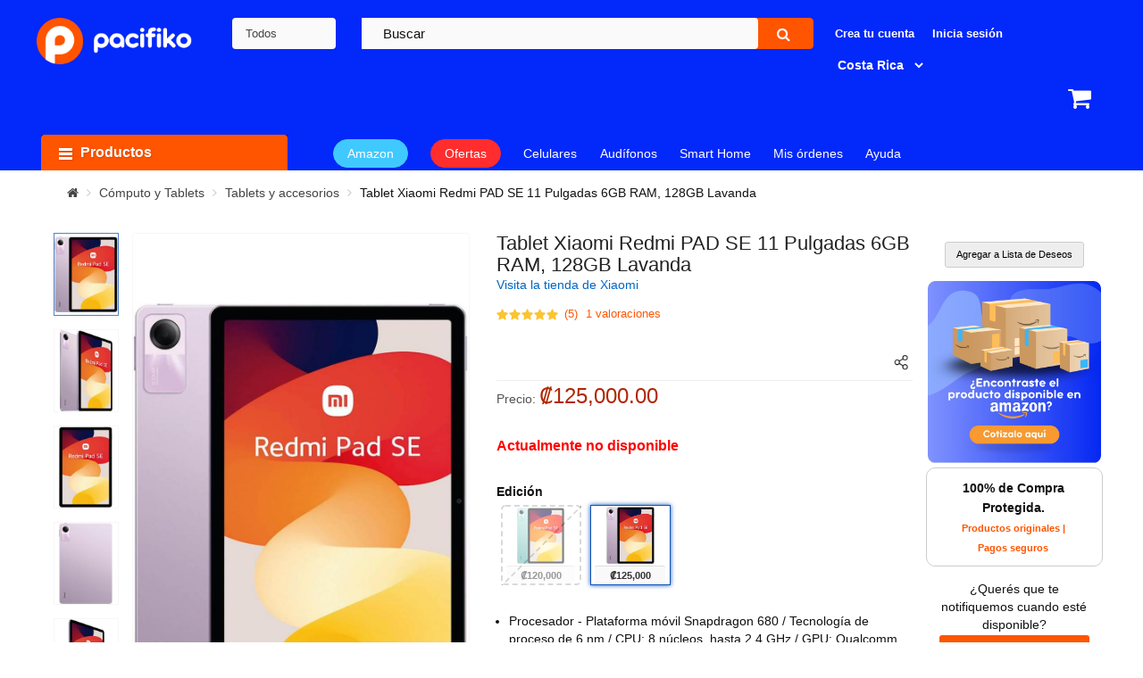

--- FILE ---
content_type: text/html; charset=utf-8
request_url: https://www.pacifiko.cr/compras-en-linea/tablet-xiaomi-redmi-pad-se-11-pulgadas-6gb-ram-128gb-lavanda&pid=YjBjN2JhYz
body_size: 63002
content:
<!DOCTYPE html><html dir="ltr" lang="es"><head><script type="text/javascript">
var rrPartnerId = "6529697be84d73bbd8934ca3";
var rrApi = rrApi || {};
var rrApiOnReady = rrApiOnReady || [];
var rrDisabledCookies = false;
(function(d) {
var ref = d.getElementsByTagName('script')[0];
var apiJs, apiJsId = 'rrApi-jssdk';
if (d.getElementById(apiJsId)) return;
apiJs = d.createElement('script');
apiJs.id = apiJsId;
apiJs.async = true;
apiJs.src = "//cdn.retailrocket.net/content/javascript/tracking.js";
ref.parentNode.insertBefore(apiJs, ref);
}(document));
</script><script>
	(function() {
	function getViews() {
		const currentPath = window.location.pathname + window.location.search + window.location.hash;
		const segments = window.location.pathname.split('/').filter(Boolean);
		let globalView = '/*';
		if (segments.length > 0) globalView = `/${segments[0]}/*`;
		return { currentView: currentPath, globalView };
	}

	function logRetailRocketAnalytics({
		blockId,
		label,
		statusCode,
		globalView,
		currentView,
		executionTime,
		errorMessage,
		deviceType = 'desktop'
	}) {
		if (typeof gtag === "function") {
		const eventParams = {
			'event_category': 'Retail Rocket',
			'event_label': errorMessage ? 'error_occurred' : 'block_interaction',
			'block_id': blockId || 'N/A',
			'block_name': label || 'N/A',
			'status_code': statusCode || 'N/A',
			'global_view': globalView || 'N/A',
			'current_view': currentView || 'N/A',
			'execution_time': executionTime ? parseFloat(executionTime.toFixed(2)) : 0,
			'device_type': deviceType
		};
		if (errorMessage) eventParams['error_message'] = errorMessage;
		gtag('event', 'retail_rocket_event', eventParams);
		}
	}

	const originalXhrOpen = XMLHttpRequest.prototype.open;
	const originalXhrSend = XMLHttpRequest.prototype.send;
	const blockIdToWrapper = {};
	const loggedBlocks = new Set();
	const MAX_WAIT_TIME = 20000;

	XMLHttpRequest.prototype.open = function(method, url, ...args) {
		if ((url.includes('https://mcdn.retailrocket.net/api/markupblocks/') || url.includes('https://cdn.retailrocket.net/api/markupblocks/')) && url.includes('blockId=')) {
		this._blockId = url.match(/blockId=([a-z0-9]+)/i)?.[1];
		const wrapper = document.getElementById(`wrapper-${this._blockId}`);
		if (wrapper) {
			blockIdToWrapper[this._blockId] = wrapper;
			this._timeoutId = setTimeout(() => {
			if (!wrapper.dataset.processed) wrapper.remove();
			}, MAX_WAIT_TIME);
		}
		}
		return originalXhrOpen.apply(this, [method, url, ...args]);
	};

	XMLHttpRequest.prototype.send = function(data) {
		if (this._blockId) {
		this._startTime = performance.now();
		this.addEventListener('readystatechange', function() {
			if (this.readyState === XMLHttpRequest.DONE) {
			const wrapper = blockIdToWrapper[this._blockId];
			const responseTime = performance.now() - this._startTime;
			const { currentView, globalView } = getViews();
			if (!loggedBlocks.has(this._blockId)) {
				loggedBlocks.add(this._blockId);
				if (this.status === 200) {
				let response;
				try {
					response = JSON.parse(this.responseText);
				} catch (e) {
					logRetailRocketAnalytics({
					blockId: this._blockId,
					label: 'N/A',
					statusCode: this.status,
					globalView,
					currentView,
					executionTime: responseTime,
					errorMessage: `Error al parsear la respuesta: ${e.message}`
					});
					clearTimeout(this._timeoutId);
					return;
				}
				logRetailRocketAnalytics({
					blockId: this._blockId,
					label: response?.Label || 'N/A',
					statusCode: this.status,
					globalView,
					currentView,
					executionTime: responseTime
				});
				setTimeout(() => {
					const retailBlock = document.querySelector(`.retail-rocket-block[data-retailrocket-markup-block="${this._blockId}"]`);
					let shouldRemoveWrapper = false;
					if (retailBlock) {
					const divs = retailBlock.querySelectorAll('div');
					if (divs.length > 0) {
						let allDivsEmpty = true;
						divs.forEach(div => {
						if (div.hasChildNodes() && div.children.length > 0) allDivsEmpty = false;
						});
						if (allDivsEmpty) shouldRemoveWrapper = true;
					}
					}
					if (!response || !response.Markup || Object.keys(response).length === 0 || shouldRemoveWrapper) {
					if (wrapper) wrapper.remove();
					} else {
					if (wrapper) {
						wrapper.classList.remove('skeleton-loading');
						wrapper.dataset.processed = true;
						wrapper.classList.add('content-visible');
					}
					}
				}, 2000);
				} else {
				logRetailRocketAnalytics({
					blockId: this._blockId,
					label: 'N/A',
					statusCode: this.status,
					globalView,
					currentView,
					executionTime: responseTime,
					errorMessage: 'API Error'
				});
				if (wrapper) wrapper.remove();
				}
			}
			clearTimeout(this._timeoutId);
			}
		});
		}
		return originalXhrSend.apply(this, arguments);
	};
	})();
</script><style>
		.retailrocket-markup {
					min-height: 495px;
				}
								.retailrocket-markup.category {
					min-height: 419px;
				}
				.retailrocket-markup.empty-search {
					min-height: 421px;
				}
								.skeleton {
					position: relative;
					max-width: 1600px;
					margin: 0 auto;
				}
				.skeleton.category::before {
					height: 386px !important;
					margin-bottom: 0px !important;
				}
				.skeleton.empty-search::before {
					height: 387px !important;
					top: initial;
					bottom: 0;
					margin-bottom: 0px !important;
				}
				.skeleton::before {
					background-color: #e2e5e7;
					background-image: linear-gradient(90deg, #e2e5e7, #f0f0f0, #e2e5e7);
					background-size: 200% 100%;
					background-repeat: no-repeat;
					animation: loading 1.5s infinite;
					position: absolute;
					content: '';
					height: 350px;
					width: 100%;
					bottom: 0;
					margin-bottom: 50px;
				}
			@keyframes loading {
				from {
					background-position: 200% 0;
				}
				to {
					background-position: -200% 0;
				}
			}

									.img-thumbnail.img-cart {
			width: auto;
		}
		.ga-product-variant .swatch ul li {
			justify-content: center;
		}
		.ga-product-variant .swatch ul li{
			width: 80px !important;
			height: 80px !important;
		}

		.ga-product-variant .swatch ul li a img {
			object-fit: contain !important;
			height: 100% !important;
		}

		.product-image-container a img {
					object-fit: contain;
		}

		/* Estilos contenedores */
		.product-layout.product-grid .left-block .product-image-container {
			height: 230px !important;
			display: flex;
			justify-content: center;
    		align-items: center;
		}
				.content-product-left {
			height: 600px !important;
			overflow: hidden !important;
		}
		.content-product-left .large-image img {
			height: 100% !important;
			object-fit: contain !important;
		}

		.content-product-left .large-image {
			float: left;
			width: 100%;
			display: flex;
			align-items: center;
			justify-content: center;
		}
</style><meta property="og:ttl" content="2419200" /><meta property="og:url" content="https://www.pacifiko.cr/compras-en-linea/tablet-xiaomi-redmi-pad-se-11-pulgadas-6gb-ram-128gb-lavanda&pid=YjBjN2JhYz" /><meta class="swiftype" name="external_id" data-type="" content="YjBjN2JhYz" /><meta class="swiftype" name="name" data-type="string" content="Tablet Xiaomi Redmi PAD SE 11 Pulgadas 6GB RAM, 128GB Lavanda" /><meta class="swiftype" name="amz20" data-type="string" content="false" /><meta class="swiftype" name="kla19" data-type="string" content="false" /><meta class="swiftype" name="product_merchant_code" data-type="string" content="PAC1" /><meta class="swiftype" name="product_merchant_type" data-type="string" content="P" /><meta class="swiftype" name="price_formatteed" data-type="string" content="₡125000" /><meta class="swiftype" name="status" data-type="string" content="true" /><meta class="swiftype" name="category_names" data-type="string" content="Cómputo y Tablets" /><meta class="swiftype" name="category_names" data-type="string" content="Tablets y accesorios" /><meta class="swiftype" name="category_names_t" data-type="string" content="Cómputo y Tablets,Tablets y accesorios" /><meta class="swiftype" name="category_tags" data-type="string" content="Cómputo y Tablets" /><meta class="swiftype" name="category_tags" data-type="string" content="Cómputo y Tablets en Costa Rica - Pacifiko.cr" /><meta class="swiftype" name="subcategory_tags" data-type="string" content="Tablets y accesorios" /><meta class="swiftype" name="subcategory_tags" data-type="string" content="Tablets y accesorios en Costa Rica - Pacifiko.cr" /><meta class="swiftype" name="quantity" data-type="string" content="0" /><meta class="swiftype" name="stock_status" data-type="string" content="No Disponible" /><meta class="swiftype" name="slug" data-type="string" content="tablet-xiaomi-redmi-pad-se-11-pulgadas-6gb-ram-128gb-lavanda" /><meta class="swiftype" name="free_shipping" data-type="string" content="true" /><meta class="swiftype" name="suggest" data-type="string" content="" /><meta class="swiftype" name="gua1" data-type="string" content="false" /><meta class="swiftype" name="timestamp" data-type="string" content="1770094096" /><meta class="swiftype" name="length" data-type="string" content="26.00000000" /><meta class="swiftype" name="width" data-type="string" content="4.00000000" /><meta class="swiftype" name="height" data-type="string" content="16.00000000" /><meta class="swiftype" name="new_product" data-type="string" content="false" /><meta class="swiftype" name="promotional" data-type="string" content="0" /><meta class="swiftype" name="date_added" data-type="string" content="2024-05-09 09:58:54" /><meta class="swiftype" name="pid_enum" data-type="enum" content="YjBjN2JhYz" /><meta class="swiftype" name="product_id" data-type="integer" content="244347" /><meta class="swiftype" name="category_ids" data-type="integer" content="4" /><meta class="swiftype" name="category_ids" data-type="integer" content="76" /><meta class="swiftype" name="sort_order" data-type="integer" content="974735" /><meta class="swiftype" name="brand_id" data-type="integer" content="" /><meta class="swiftype" name="price" data-type="float" content="125000" /><meta class="swiftype" name="special" data-type="float" content="" /><meta class="swiftype" name="discount" data-type="float" content="" /><meta class="swiftype" name="rating" data-type="float" content="5" /><meta class="swiftype" name="final_price" data-type="float" content="" /><meta class="swiftype" name="product_pid" data-type="text" content="YjBjN2JhYz" /><meta class="swiftype" name="model" data-type="text" content="23073RPBFL-LP" /><meta class="swiftype" name="isbn" data-type="text" content="" /><meta class="swiftype" name="mpn" data-type="text" content="" /><meta class="swiftype" name="sku" data-type="text" content="" /><meta class="swiftype" name="upc" data-type="text" content="6941812740828" /><meta class="swiftype" name="description" data-type="text" content="Procesador - Plataforma móvil Snapdragon 680 / Tecnología de proceso de 6 nm / CPU: 8 núcleos, hasta 2,4 GHz / GPU: Qualcomm Adreno Almacenamiento y RAM - LPDDR4X + eMMC 5.1 / 6GB+128GB / Admite almacenamiento expandible: Hasta 1TB (No incluido) Dimensiones - 255,53 mm x 167,08 mm x 7,36 mm / Diseño unibody de aleación de aluminio Pantalla - Pantalla FHD+ de 11&quot; / Resolución: 1920 x 1200, 207ppi / Frecuencia de actualización: hasta 90 Hz Brillo: 400 nits (típico) / Frecuencia de muestreo táctil: hasta 180 Hz Cámara trasera - Cámara trasera de 8MP / f/2.0, tamaño de píxel de 1,12μm Cámara frontal - Cámara frontal de 5MP / f/2.2, tamaño de píxel de 1,12μm Bateria cargando - 8000 mAh (típico) Admite carga de 10 W / USB tipo C Conectividad de red - Wi-Fi: 2,4 GHz | 5GHz / Bluetooth 5.0 Audio - Altavoces cuádruples compatibles con Dolby Atmos® / Audio de alta resolución Conector para auriculares de 3,5 mm Sensores - Sensor de luz ambiental virtual | Acelerómetro | sensor de pasillo Sistema operativo - MIUI Pad 14 basado en Android 13" /><meta class="swiftype" name="category_ids_t" data-type="text" content="4,76" /><meta class="swiftype" name="category" data-type="text" content="Cómputo y Tablets" /><meta class="swiftype" name="category_id" data-type="integer" content="4" /><meta class="swiftype" name="subcategory" data-type="text" content="Tablets y accesorios" /><meta class="swiftype" name="subcategory_id" data-type="integer" content="" /><meta class="swiftype" name="browse_tree" data-type="text" content="" /><meta class="swiftype" name="image" data-type="enum" content="" /><meta class="swiftype" name="image_galleries" data-type="text" content="{&quot;popup&quot;:&quot;https:\/\/img.pacifiko.com\/PROD\/resize\/1\/1000x1000\/YjBjN2JhYz.jpg&quot;,&quot;thumb&quot;:&quot;https:\/\/img.pacifiko.com\/PROD\/resize\/1\/250x250\/YjBjN2JhYz.jpg&quot;,&quot;popup_mobile&quot;:&quot;https:\/\/img.pacifiko.com\/PROD\/resize\/1\/500x500\/YjBjN2JhYz.jpg&quot;,&quot;thumb_mobile&quot;:&quot;https:\/\/img.pacifiko.com\/PROD\/resize\/1\/250x250\/YjBjN2JhYz.jpg&quot;}" /><meta class="swiftype" name="image_galleries" data-type="text" content="{&quot;popup&quot;:&quot;https:\/\/img.pacifiko.com\/PROD\/resize\/1\/1000x1000\/YjBjN2JhYz_1.jpg&quot;,&quot;thumb&quot;:&quot;https:\/\/img.pacifiko.com\/PROD\/resize\/1\/250x250\/YjBjN2JhYz_1.jpg&quot;,&quot;popup_mobile&quot;:&quot;https:\/\/img.pacifiko.com\/PROD\/resize\/1\/500x500\/YjBjN2JhYz_1.jpg&quot;,&quot;thumb_mobile&quot;:&quot;https:\/\/img.pacifiko.com\/PROD\/resize\/1\/250x250\/YjBjN2JhYz_1.jpg&quot;,&quot;detail&quot;:&quot;https:\/\/img.pacifiko.com\/PROD\/resize\/1\/1000x1000\/YjBjN2JhYz_1.jpg&quot;,&quot;app_detail&quot;:&quot;https:\/\/img.pacifiko.com\/PROD\/resize\/1\/250x250\/YjBjN2JhYz_1.jpg&quot;,&quot;cart&quot;:&quot;https:\/\/img.pacifiko.com\/PROD\/resize\/1\/1000x1000\/YjBjN2JhYz_1.jpg&quot;,&quot;search_thumb&quot;:&quot;https:\/\/img.pacifiko.com\/PROD\/resize\/1\/500x500\/YjBjN2JhYz_1.jpg&quot;}" /><meta class="swiftype" name="image_galleries" data-type="text" content="{&quot;popup&quot;:&quot;https:\/\/img.pacifiko.com\/PROD\/resize\/1\/1000x1000\/YjBjN2JhYz_2.jpg&quot;,&quot;thumb&quot;:&quot;https:\/\/img.pacifiko.com\/PROD\/resize\/1\/250x250\/YjBjN2JhYz_2.jpg&quot;,&quot;popup_mobile&quot;:&quot;https:\/\/img.pacifiko.com\/PROD\/resize\/1\/500x500\/YjBjN2JhYz_2.jpg&quot;,&quot;thumb_mobile&quot;:&quot;https:\/\/img.pacifiko.com\/PROD\/resize\/1\/250x250\/YjBjN2JhYz_2.jpg&quot;,&quot;detail&quot;:&quot;https:\/\/img.pacifiko.com\/PROD\/resize\/1\/1000x1000\/YjBjN2JhYz_2.jpg&quot;,&quot;app_detail&quot;:&quot;https:\/\/img.pacifiko.com\/PROD\/resize\/1\/250x250\/YjBjN2JhYz_2.jpg&quot;,&quot;cart&quot;:&quot;https:\/\/img.pacifiko.com\/PROD\/resize\/1\/1000x1000\/YjBjN2JhYz_2.jpg&quot;,&quot;search_thumb&quot;:&quot;https:\/\/img.pacifiko.com\/PROD\/resize\/1\/500x500\/YjBjN2JhYz_2.jpg&quot;}" /><meta class="swiftype" name="image_galleries" data-type="text" content="{&quot;popup&quot;:&quot;https:\/\/img.pacifiko.com\/PROD\/resize\/1\/1000x1000\/YjBjN2JhYz_3.jpg&quot;,&quot;thumb&quot;:&quot;https:\/\/img.pacifiko.com\/PROD\/resize\/1\/250x250\/YjBjN2JhYz_3.jpg&quot;,&quot;popup_mobile&quot;:&quot;https:\/\/img.pacifiko.com\/PROD\/resize\/1\/500x500\/YjBjN2JhYz_3.jpg&quot;,&quot;thumb_mobile&quot;:&quot;https:\/\/img.pacifiko.com\/PROD\/resize\/1\/250x250\/YjBjN2JhYz_3.jpg&quot;,&quot;detail&quot;:&quot;https:\/\/img.pacifiko.com\/PROD\/resize\/1\/1000x1000\/YjBjN2JhYz_3.jpg&quot;,&quot;app_detail&quot;:&quot;https:\/\/img.pacifiko.com\/PROD\/resize\/1\/250x250\/YjBjN2JhYz_3.jpg&quot;,&quot;cart&quot;:&quot;https:\/\/img.pacifiko.com\/PROD\/resize\/1\/1000x1000\/YjBjN2JhYz_3.jpg&quot;,&quot;search_thumb&quot;:&quot;https:\/\/img.pacifiko.com\/PROD\/resize\/1\/500x500\/YjBjN2JhYz_3.jpg&quot;}" /><meta class="swiftype" name="image_galleries" data-type="text" content="{&quot;popup&quot;:&quot;https:\/\/img.pacifiko.com\/PROD\/resize\/1\/1000x1000\/YjBjN2JhYz_4.jpg&quot;,&quot;thumb&quot;:&quot;https:\/\/img.pacifiko.com\/PROD\/resize\/1\/250x250\/YjBjN2JhYz_4.jpg&quot;,&quot;popup_mobile&quot;:&quot;https:\/\/img.pacifiko.com\/PROD\/resize\/1\/500x500\/YjBjN2JhYz_4.jpg&quot;,&quot;thumb_mobile&quot;:&quot;https:\/\/img.pacifiko.com\/PROD\/resize\/1\/250x250\/YjBjN2JhYz_4.jpg&quot;,&quot;detail&quot;:&quot;https:\/\/img.pacifiko.com\/PROD\/resize\/1\/1000x1000\/YjBjN2JhYz_4.jpg&quot;,&quot;app_detail&quot;:&quot;https:\/\/img.pacifiko.com\/PROD\/resize\/1\/250x250\/YjBjN2JhYz_4.jpg&quot;,&quot;cart&quot;:&quot;https:\/\/img.pacifiko.com\/PROD\/resize\/1\/1000x1000\/YjBjN2JhYz_4.jpg&quot;,&quot;search_thumb&quot;:&quot;https:\/\/img.pacifiko.com\/PROD\/resize\/1\/500x500\/YjBjN2JhYz_4.jpg&quot;}" /><meta class="swiftype" name="first_gallery" data-type="text" content="{&quot;popup&quot;:&quot;https:\/\/img.pacifiko.com\/PROD\/resize\/1\/1000x1000\/YjBjN2JhYz.jpg&quot;,&quot;thumb&quot;:&quot;https:\/\/img.pacifiko.com\/PROD\/resize\/1\/250x250\/YjBjN2JhYz.jpg&quot;,&quot;popup_mobile&quot;:&quot;https:\/\/img.pacifiko.com\/PROD\/resize\/1\/500x500\/YjBjN2JhYz.jpg&quot;,&quot;thumb_mobile&quot;:&quot;https:\/\/img.pacifiko.com\/PROD\/resize\/1\/250x250\/YjBjN2JhYz.jpg&quot;}" /><meta class="swiftype" name="brand" data-type="text" content="Xiaomi" /><meta property="og:image:alt" content="Pacifiko.cr" /><meta property="fb:app_id" content="359932948285990" /><meta property="og:type" content="website" /><meta property="og:description" content="Procesador - Plataforma móvil Snapdragon 680 / Tecnología de proceso de 6 nm / CPU: 8 núcleos, hasta 2,4 GHz / GPU: Qualcomm Adreno Almacenamiento y RAM - LPDDR4X + eMMC 5.1 / 6GB+128GB / Admite almacenamiento expandible: Hasta 1TB (No incluido) Dimensiones - 255,53 mm x 167,08 mm x 7,36 mm / Diseño unibody de aleación de aluminio Pantalla - Pantalla FHD+ de 11" /><meta charset="UTF-8" /><meta http-equiv="X-UA-Compatible" content="IE=edge" /><script type="text/javascript">(window.NREUM||(NREUM={})).init={privacy:{cookies_enabled:true},ajax:{deny_list:["bam.nr-data.net"]},feature_flags:["soft_nav"],distributed_tracing:{enabled:true}};(window.NREUM||(NREUM={})).loader_config={agentID:"1385923910",accountID:"2961275",trustKey:"2961275",xpid:"Vg8BUFRUDRABV1NRAAcGVlwH",licenseKey:"NRJS-dbb383b06ee91d2304b",applicationID:"1323761086",browserID:"1385923910"};;/*! For license information please see nr-loader-spa-1.308.0.min.js.LICENSE.txt */
(()=>{var e,t,r={384:(e,t,r)=>{"use strict";r.d(t,{NT:()=>a,US:()=>u,Zm:()=>o,bQ:()=>d,dV:()=>c,pV:()=>l});var n=r(6154),i=r(1863),s=r(1910);const a={beacon:"bam.nr-data.net",errorBeacon:"bam.nr-data.net"};function o(){return n.gm.NREUM||(n.gm.NREUM={}),void 0===n.gm.newrelic&&(n.gm.newrelic=n.gm.NREUM),n.gm.NREUM}function c(){let e=o();return e.o||(e.o={ST:n.gm.setTimeout,SI:n.gm.setImmediate||n.gm.setInterval,CT:n.gm.clearTimeout,XHR:n.gm.XMLHttpRequest,REQ:n.gm.Request,EV:n.gm.Event,PR:n.gm.Promise,MO:n.gm.MutationObserver,FETCH:n.gm.fetch,WS:n.gm.WebSocket},(0,s.i)(...Object.values(e.o))),e}function d(e,t){let r=o();r.initializedAgents??={},t.initializedAt={ms:(0,i.t)(),date:new Date},r.initializedAgents[e]=t}function u(e,t){o()[e]=t}function l(){return function(){let e=o();const t=e.info||{};e.info={beacon:a.beacon,errorBeacon:a.errorBeacon,...t}}(),function(){let e=o();const t=e.init||{};e.init={...t}}(),c(),function(){let e=o();const t=e.loader_config||{};e.loader_config={...t}}(),o()}},782:(e,t,r)=>{"use strict";r.d(t,{T:()=>n});const n=r(860).K7.pageViewTiming},860:(e,t,r)=>{"use strict";r.d(t,{$J:()=>u,K7:()=>c,P3:()=>d,XX:()=>i,Yy:()=>o,df:()=>s,qY:()=>n,v4:()=>a});const n="events",i="jserrors",s="browser/blobs",a="rum",o="browser/logs",c={ajax:"ajax",genericEvents:"generic_events",jserrors:i,logging:"logging",metrics:"metrics",pageAction:"page_action",pageViewEvent:"page_view_event",pageViewTiming:"page_view_timing",sessionReplay:"session_replay",sessionTrace:"session_trace",softNav:"soft_navigations",spa:"spa"},d={[c.pageViewEvent]:1,[c.pageViewTiming]:2,[c.metrics]:3,[c.jserrors]:4,[c.spa]:5,[c.ajax]:6,[c.sessionTrace]:7,[c.softNav]:8,[c.sessionReplay]:9,[c.logging]:10,[c.genericEvents]:11},u={[c.pageViewEvent]:a,[c.pageViewTiming]:n,[c.ajax]:n,[c.spa]:n,[c.softNav]:n,[c.metrics]:i,[c.jserrors]:i,[c.sessionTrace]:s,[c.sessionReplay]:s,[c.logging]:o,[c.genericEvents]:"ins"}},944:(e,t,r)=>{"use strict";r.d(t,{R:()=>i});var n=r(3241);function i(e,t){"function"==typeof console.debug&&(console.debug("New Relic Warning: https://github.com/newrelic/newrelic-browser-agent/blob/main/docs/warning-codes.md#".concat(e),t),(0,n.W)({agentIdentifier:null,drained:null,type:"data",name:"warn",feature:"warn",data:{code:e,secondary:t}}))}},993:(e,t,r)=>{"use strict";r.d(t,{A$:()=>s,ET:()=>a,TZ:()=>o,p_:()=>i});var n=r(860);const i={ERROR:"ERROR",WARN:"WARN",INFO:"INFO",DEBUG:"DEBUG",TRACE:"TRACE"},s={OFF:0,ERROR:1,WARN:2,INFO:3,DEBUG:4,TRACE:5},a="log",o=n.K7.logging},1541:(e,t,r)=>{"use strict";r.d(t,{U:()=>i,f:()=>n});const n={MFE:"MFE",BA:"BA"};function i(e,t){if(2!==t?.harvestEndpointVersion)return{};const r=t.agentRef.runtime.appMetadata.agents[0].entityGuid;return e?{"source.id":e.id,"source.name":e.name,"source.type":e.type,"parent.id":e.parent?.id||r,"parent.type":e.parent?.type||n.BA}:{"entity.guid":r,appId:t.agentRef.info.applicationID}}},1687:(e,t,r)=>{"use strict";r.d(t,{Ak:()=>d,Ze:()=>h,x3:()=>u});var n=r(3241),i=r(7836),s=r(3606),a=r(860),o=r(2646);const c={};function d(e,t){const r={staged:!1,priority:a.P3[t]||0};l(e),c[e].get(t)||c[e].set(t,r)}function u(e,t){e&&c[e]&&(c[e].get(t)&&c[e].delete(t),p(e,t,!1),c[e].size&&f(e))}function l(e){if(!e)throw new Error("agentIdentifier required");c[e]||(c[e]=new Map)}function h(e="",t="feature",r=!1){if(l(e),!e||!c[e].get(t)||r)return p(e,t);c[e].get(t).staged=!0,f(e)}function f(e){const t=Array.from(c[e]);t.every(([e,t])=>t.staged)&&(t.sort((e,t)=>e[1].priority-t[1].priority),t.forEach(([t])=>{c[e].delete(t),p(e,t)}))}function p(e,t,r=!0){const a=e?i.ee.get(e):i.ee,c=s.i.handlers;if(!a.aborted&&a.backlog&&c){if((0,n.W)({agentIdentifier:e,type:"lifecycle",name:"drain",feature:t}),r){const e=a.backlog[t],r=c[t];if(r){for(let t=0;e&&t<e.length;++t)g(e[t],r);Object.entries(r).forEach(([e,t])=>{Object.values(t||{}).forEach(t=>{t[0]?.on&&t[0]?.context()instanceof o.y&&t[0].on(e,t[1])})})}}a.isolatedBacklog||delete c[t],a.backlog[t]=null,a.emit("drain-"+t,[])}}function g(e,t){var r=e[1];Object.values(t[r]||{}).forEach(t=>{var r=e[0];if(t[0]===r){var n=t[1],i=e[3],s=e[2];n.apply(i,s)}})}},1738:(e,t,r)=>{"use strict";r.d(t,{U:()=>f,Y:()=>h});var n=r(3241),i=r(9908),s=r(1863),a=r(944),o=r(5701),c=r(3969),d=r(8362),u=r(860),l=r(4261);function h(e,t,r,s){const h=s||r;!h||h[e]&&h[e]!==d.d.prototype[e]||(h[e]=function(){(0,i.p)(c.xV,["API/"+e+"/called"],void 0,u.K7.metrics,r.ee),(0,n.W)({agentIdentifier:r.agentIdentifier,drained:!!o.B?.[r.agentIdentifier],type:"data",name:"api",feature:l.Pl+e,data:{}});try{return t.apply(this,arguments)}catch(e){(0,a.R)(23,e)}})}function f(e,t,r,n,a){const o=e.info;null===r?delete o.jsAttributes[t]:o.jsAttributes[t]=r,(a||null===r)&&(0,i.p)(l.Pl+n,[(0,s.t)(),t,r],void 0,"session",e.ee)}},1741:(e,t,r)=>{"use strict";r.d(t,{W:()=>s});var n=r(944),i=r(4261);class s{#e(e,...t){if(this[e]!==s.prototype[e])return this[e](...t);(0,n.R)(35,e)}addPageAction(e,t){return this.#e(i.hG,e,t)}register(e){return this.#e(i.eY,e)}recordCustomEvent(e,t){return this.#e(i.fF,e,t)}setPageViewName(e,t){return this.#e(i.Fw,e,t)}setCustomAttribute(e,t,r){return this.#e(i.cD,e,t,r)}noticeError(e,t){return this.#e(i.o5,e,t)}setUserId(e,t=!1){return this.#e(i.Dl,e,t)}setApplicationVersion(e){return this.#e(i.nb,e)}setErrorHandler(e){return this.#e(i.bt,e)}addRelease(e,t){return this.#e(i.k6,e,t)}log(e,t){return this.#e(i.$9,e,t)}start(){return this.#e(i.d3)}finished(e){return this.#e(i.BL,e)}recordReplay(){return this.#e(i.CH)}pauseReplay(){return this.#e(i.Tb)}addToTrace(e){return this.#e(i.U2,e)}setCurrentRouteName(e){return this.#e(i.PA,e)}interaction(e){return this.#e(i.dT,e)}wrapLogger(e,t,r){return this.#e(i.Wb,e,t,r)}measure(e,t){return this.#e(i.V1,e,t)}consent(e){return this.#e(i.Pv,e)}}},1863:(e,t,r)=>{"use strict";function n(){return Math.floor(performance.now())}r.d(t,{t:()=>n})},1910:(e,t,r)=>{"use strict";r.d(t,{i:()=>s});var n=r(944);const i=new Map;function s(...e){return e.every(e=>{if(i.has(e))return i.get(e);const t="function"==typeof e?e.toString():"",r=t.includes("[native code]"),s=t.includes("nrWrapper");return r||s||(0,n.R)(64,e?.name||t),i.set(e,r),r})}},2555:(e,t,r)=>{"use strict";r.d(t,{D:()=>o,f:()=>a});var n=r(384),i=r(8122);const s={beacon:n.NT.beacon,errorBeacon:n.NT.errorBeacon,licenseKey:void 0,applicationID:void 0,sa:void 0,queueTime:void 0,applicationTime:void 0,ttGuid:void 0,user:void 0,account:void 0,product:void 0,extra:void 0,jsAttributes:{},userAttributes:void 0,atts:void 0,transactionName:void 0,tNamePlain:void 0};function a(e){try{return!!e.licenseKey&&!!e.errorBeacon&&!!e.applicationID}catch(e){return!1}}const o=e=>(0,i.a)(e,s)},2614:(e,t,r)=>{"use strict";r.d(t,{BB:()=>a,H3:()=>n,g:()=>d,iL:()=>c,tS:()=>o,uh:()=>i,wk:()=>s});const n="NRBA",i="SESSION",s=144e5,a=18e5,o={STARTED:"session-started",PAUSE:"session-pause",RESET:"session-reset",RESUME:"session-resume",UPDATE:"session-update"},c={SAME_TAB:"same-tab",CROSS_TAB:"cross-tab"},d={OFF:0,FULL:1,ERROR:2}},2646:(e,t,r)=>{"use strict";r.d(t,{y:()=>n});class n{constructor(e){this.contextId=e}}},2843:(e,t,r)=>{"use strict";r.d(t,{G:()=>s,u:()=>i});var n=r(3878);function i(e,t=!1,r,i){(0,n.DD)("visibilitychange",function(){if(t)return void("hidden"===document.visibilityState&&e());e(document.visibilityState)},r,i)}function s(e,t,r){(0,n.sp)("pagehide",e,t,r)}},3241:(e,t,r)=>{"use strict";r.d(t,{W:()=>s});var n=r(6154);const i="newrelic";function s(e={}){try{n.gm.dispatchEvent(new CustomEvent(i,{detail:e}))}catch(e){}}},3304:(e,t,r)=>{"use strict";r.d(t,{A:()=>s});var n=r(7836);const i=()=>{const e=new WeakSet;return(t,r)=>{if("object"==typeof r&&null!==r){if(e.has(r))return;e.add(r)}return r}};function s(e){try{return JSON.stringify(e,i())??""}catch(e){try{n.ee.emit("internal-error",[e])}catch(e){}return""}}},3333:(e,t,r)=>{"use strict";r.d(t,{$v:()=>u,TZ:()=>n,Xh:()=>c,Zp:()=>i,kd:()=>d,mq:()=>o,nf:()=>a,qN:()=>s});const n=r(860).K7.genericEvents,i=["auxclick","click","copy","keydown","paste","scrollend"],s=["focus","blur"],a=4,o=1e3,c=2e3,d=["PageAction","UserAction","BrowserPerformance"],u={RESOURCES:"experimental.resources",REGISTER:"register"}},3434:(e,t,r)=>{"use strict";r.d(t,{Jt:()=>s,YM:()=>d});var n=r(7836),i=r(5607);const s="nr@original:".concat(i.W),a=50;var o=Object.prototype.hasOwnProperty,c=!1;function d(e,t){return e||(e=n.ee),r.inPlace=function(e,t,n,i,s){n||(n="");const a="-"===n.charAt(0);for(let o=0;o<t.length;o++){const c=t[o],d=e[c];l(d)||(e[c]=r(d,a?c+n:n,i,c,s))}},r.flag=s,r;function r(t,r,n,c,d){return l(t)?t:(r||(r=""),nrWrapper[s]=t,function(e,t,r){if(Object.defineProperty&&Object.keys)try{return Object.keys(e).forEach(function(r){Object.defineProperty(t,r,{get:function(){return e[r]},set:function(t){return e[r]=t,t}})}),t}catch(e){u([e],r)}for(var n in e)o.call(e,n)&&(t[n]=e[n])}(t,nrWrapper,e),nrWrapper);function nrWrapper(){var s,o,l,h;let f;try{o=this,s=[...arguments],l="function"==typeof n?n(s,o):n||{}}catch(t){u([t,"",[s,o,c],l],e)}i(r+"start",[s,o,c],l,d);const p=performance.now();let g;try{return h=t.apply(o,s),g=performance.now(),h}catch(e){throw g=performance.now(),i(r+"err",[s,o,e],l,d),f=e,f}finally{const e=g-p,t={start:p,end:g,duration:e,isLongTask:e>=a,methodName:c,thrownError:f};t.isLongTask&&i("long-task",[t,o],l,d),i(r+"end",[s,o,h],l,d)}}}function i(r,n,i,s){if(!c||t){var a=c;c=!0;try{e.emit(r,n,i,t,s)}catch(t){u([t,r,n,i],e)}c=a}}}function u(e,t){t||(t=n.ee);try{t.emit("internal-error",e)}catch(e){}}function l(e){return!(e&&"function"==typeof e&&e.apply&&!e[s])}},3606:(e,t,r)=>{"use strict";r.d(t,{i:()=>s});var n=r(9908);s.on=a;var i=s.handlers={};function s(e,t,r,s){a(s||n.d,i,e,t,r)}function a(e,t,r,i,s){s||(s="feature"),e||(e=n.d);var a=t[s]=t[s]||{};(a[r]=a[r]||[]).push([e,i])}},3738:(e,t,r)=>{"use strict";r.d(t,{He:()=>i,Kp:()=>o,Lc:()=>d,Rz:()=>u,TZ:()=>n,bD:()=>s,d3:()=>a,jx:()=>l,sl:()=>h,uP:()=>c});const n=r(860).K7.sessionTrace,i="bstResource",s="resource",a="-start",o="-end",c="fn"+a,d="fn"+o,u="pushState",l=1e3,h=3e4},3785:(e,t,r)=>{"use strict";r.d(t,{R:()=>c,b:()=>d});var n=r(9908),i=r(1863),s=r(860),a=r(3969),o=r(993);function c(e,t,r={},c=o.p_.INFO,d=!0,u,l=(0,i.t)()){(0,n.p)(a.xV,["API/logging/".concat(c.toLowerCase(),"/called")],void 0,s.K7.metrics,e),(0,n.p)(o.ET,[l,t,r,c,d,u],void 0,s.K7.logging,e)}function d(e){return"string"==typeof e&&Object.values(o.p_).some(t=>t===e.toUpperCase().trim())}},3878:(e,t,r)=>{"use strict";function n(e,t){return{capture:e,passive:!1,signal:t}}function i(e,t,r=!1,i){window.addEventListener(e,t,n(r,i))}function s(e,t,r=!1,i){document.addEventListener(e,t,n(r,i))}r.d(t,{DD:()=>s,jT:()=>n,sp:()=>i})},3962:(e,t,r)=>{"use strict";r.d(t,{AM:()=>a,O2:()=>l,OV:()=>s,Qu:()=>h,TZ:()=>c,ih:()=>f,pP:()=>o,t1:()=>u,tC:()=>i,wD:()=>d});var n=r(860);const i=["click","keydown","submit"],s="popstate",a="api",o="initialPageLoad",c=n.K7.softNav,d=5e3,u=500,l={INITIAL_PAGE_LOAD:"",ROUTE_CHANGE:1,UNSPECIFIED:2},h={INTERACTION:1,AJAX:2,CUSTOM_END:3,CUSTOM_TRACER:4},f={IP:"in progress",PF:"pending finish",FIN:"finished",CAN:"cancelled"}},3969:(e,t,r)=>{"use strict";r.d(t,{TZ:()=>n,XG:()=>o,rs:()=>i,xV:()=>a,z_:()=>s});const n=r(860).K7.metrics,i="sm",s="cm",a="storeSupportabilityMetrics",o="storeEventMetrics"},4234:(e,t,r)=>{"use strict";r.d(t,{W:()=>s});var n=r(7836),i=r(1687);class s{constructor(e,t){this.agentIdentifier=e,this.ee=n.ee.get(e),this.featureName=t,this.blocked=!1}deregisterDrain(){(0,i.x3)(this.agentIdentifier,this.featureName)}}},4261:(e,t,r)=>{"use strict";r.d(t,{$9:()=>u,BL:()=>c,CH:()=>p,Dl:()=>R,Fw:()=>w,PA:()=>v,Pl:()=>n,Pv:()=>A,Tb:()=>h,U2:()=>a,V1:()=>E,Wb:()=>T,bt:()=>y,cD:()=>b,d3:()=>x,dT:()=>d,eY:()=>g,fF:()=>f,hG:()=>s,hw:()=>i,k6:()=>o,nb:()=>m,o5:()=>l});const n="api-",i=n+"ixn-",s="addPageAction",a="addToTrace",o="addRelease",c="finished",d="interaction",u="log",l="noticeError",h="pauseReplay",f="recordCustomEvent",p="recordReplay",g="register",m="setApplicationVersion",v="setCurrentRouteName",b="setCustomAttribute",y="setErrorHandler",w="setPageViewName",R="setUserId",x="start",T="wrapLogger",E="measure",A="consent"},5205:(e,t,r)=>{"use strict";r.d(t,{j:()=>S});var n=r(384),i=r(1741);var s=r(2555),a=r(3333);const o=e=>{if(!e||"string"!=typeof e)return!1;try{document.createDocumentFragment().querySelector(e)}catch{return!1}return!0};var c=r(2614),d=r(944),u=r(8122);const l="[data-nr-mask]",h=e=>(0,u.a)(e,(()=>{const e={feature_flags:[],experimental:{allow_registered_children:!1,resources:!1},mask_selector:"*",block_selector:"[data-nr-block]",mask_input_options:{color:!1,date:!1,"datetime-local":!1,email:!1,month:!1,number:!1,range:!1,search:!1,tel:!1,text:!1,time:!1,url:!1,week:!1,textarea:!1,select:!1,password:!0}};return{ajax:{deny_list:void 0,block_internal:!0,enabled:!0,autoStart:!0},api:{get allow_registered_children(){return e.feature_flags.includes(a.$v.REGISTER)||e.experimental.allow_registered_children},set allow_registered_children(t){e.experimental.allow_registered_children=t},duplicate_registered_data:!1},browser_consent_mode:{enabled:!1},distributed_tracing:{enabled:void 0,exclude_newrelic_header:void 0,cors_use_newrelic_header:void 0,cors_use_tracecontext_headers:void 0,allowed_origins:void 0},get feature_flags(){return e.feature_flags},set feature_flags(t){e.feature_flags=t},generic_events:{enabled:!0,autoStart:!0},harvest:{interval:30},jserrors:{enabled:!0,autoStart:!0},logging:{enabled:!0,autoStart:!0},metrics:{enabled:!0,autoStart:!0},obfuscate:void 0,page_action:{enabled:!0},page_view_event:{enabled:!0,autoStart:!0},page_view_timing:{enabled:!0,autoStart:!0},performance:{capture_marks:!1,capture_measures:!1,capture_detail:!0,resources:{get enabled(){return e.feature_flags.includes(a.$v.RESOURCES)||e.experimental.resources},set enabled(t){e.experimental.resources=t},asset_types:[],first_party_domains:[],ignore_newrelic:!0}},privacy:{cookies_enabled:!0},proxy:{assets:void 0,beacon:void 0},session:{expiresMs:c.wk,inactiveMs:c.BB},session_replay:{autoStart:!0,enabled:!1,preload:!1,sampling_rate:10,error_sampling_rate:100,collect_fonts:!1,inline_images:!1,fix_stylesheets:!0,mask_all_inputs:!0,get mask_text_selector(){return e.mask_selector},set mask_text_selector(t){o(t)?e.mask_selector="".concat(t,",").concat(l):""===t||null===t?e.mask_selector=l:(0,d.R)(5,t)},get block_class(){return"nr-block"},get ignore_class(){return"nr-ignore"},get mask_text_class(){return"nr-mask"},get block_selector(){return e.block_selector},set block_selector(t){o(t)?e.block_selector+=",".concat(t):""!==t&&(0,d.R)(6,t)},get mask_input_options(){return e.mask_input_options},set mask_input_options(t){t&&"object"==typeof t?e.mask_input_options={...t,password:!0}:(0,d.R)(7,t)}},session_trace:{enabled:!0,autoStart:!0},soft_navigations:{enabled:!0,autoStart:!0},spa:{enabled:!0,autoStart:!0},ssl:void 0,user_actions:{enabled:!0,elementAttributes:["id","className","tagName","type"]}}})());var f=r(6154),p=r(9324);let g=0;const m={buildEnv:p.F3,distMethod:p.Xs,version:p.xv,originTime:f.WN},v={consented:!1},b={appMetadata:{},get consented(){return this.session?.state?.consent||v.consented},set consented(e){v.consented=e},customTransaction:void 0,denyList:void 0,disabled:!1,harvester:void 0,isolatedBacklog:!1,isRecording:!1,loaderType:void 0,maxBytes:3e4,obfuscator:void 0,onerror:void 0,ptid:void 0,releaseIds:{},session:void 0,timeKeeper:void 0,registeredEntities:[],jsAttributesMetadata:{bytes:0},get harvestCount(){return++g}},y=e=>{const t=(0,u.a)(e,b),r=Object.keys(m).reduce((e,t)=>(e[t]={value:m[t],writable:!1,configurable:!0,enumerable:!0},e),{});return Object.defineProperties(t,r)};var w=r(5701);const R=e=>{const t=e.startsWith("http");e+="/",r.p=t?e:"https://"+e};var x=r(7836),T=r(3241);const E={accountID:void 0,trustKey:void 0,agentID:void 0,licenseKey:void 0,applicationID:void 0,xpid:void 0},A=e=>(0,u.a)(e,E),_=new Set;function S(e,t={},r,a){let{init:o,info:c,loader_config:d,runtime:u={},exposed:l=!0}=t;if(!c){const e=(0,n.pV)();o=e.init,c=e.info,d=e.loader_config}e.init=h(o||{}),e.loader_config=A(d||{}),c.jsAttributes??={},f.bv&&(c.jsAttributes.isWorker=!0),e.info=(0,s.D)(c);const p=e.init,g=[c.beacon,c.errorBeacon];_.has(e.agentIdentifier)||(p.proxy.assets&&(R(p.proxy.assets),g.push(p.proxy.assets)),p.proxy.beacon&&g.push(p.proxy.beacon),e.beacons=[...g],function(e){const t=(0,n.pV)();Object.getOwnPropertyNames(i.W.prototype).forEach(r=>{const n=i.W.prototype[r];if("function"!=typeof n||"constructor"===n)return;let s=t[r];e[r]&&!1!==e.exposed&&"micro-agent"!==e.runtime?.loaderType&&(t[r]=(...t)=>{const n=e[r](...t);return s?s(...t):n})})}(e),(0,n.US)("activatedFeatures",w.B)),u.denyList=[...p.ajax.deny_list||[],...p.ajax.block_internal?g:[]],u.ptid=e.agentIdentifier,u.loaderType=r,e.runtime=y(u),_.has(e.agentIdentifier)||(e.ee=x.ee.get(e.agentIdentifier),e.exposed=l,(0,T.W)({agentIdentifier:e.agentIdentifier,drained:!!w.B?.[e.agentIdentifier],type:"lifecycle",name:"initialize",feature:void 0,data:e.config})),_.add(e.agentIdentifier)}},5270:(e,t,r)=>{"use strict";r.d(t,{Aw:()=>a,SR:()=>s,rF:()=>o});var n=r(384),i=r(7767);function s(e){return!!(0,n.dV)().o.MO&&(0,i.V)(e)&&!0===e?.session_trace.enabled}function a(e){return!0===e?.session_replay.preload&&s(e)}function o(e,t){try{if("string"==typeof t?.type){if("password"===t.type.toLowerCase())return"*".repeat(e?.length||0);if(void 0!==t?.dataset?.nrUnmask||t?.classList?.contains("nr-unmask"))return e}}catch(e){}return"string"==typeof e?e.replace(/[\S]/g,"*"):"*".repeat(e?.length||0)}},5289:(e,t,r)=>{"use strict";r.d(t,{GG:()=>a,Qr:()=>c,sB:()=>o});var n=r(3878),i=r(6389);function s(){return"undefined"==typeof document||"complete"===document.readyState}function a(e,t){if(s())return e();const r=(0,i.J)(e),a=setInterval(()=>{s()&&(clearInterval(a),r())},500);(0,n.sp)("load",r,t)}function o(e){if(s())return e();(0,n.DD)("DOMContentLoaded",e)}function c(e){if(s())return e();(0,n.sp)("popstate",e)}},5607:(e,t,r)=>{"use strict";r.d(t,{W:()=>n});const n=(0,r(9566).bz)()},5701:(e,t,r)=>{"use strict";r.d(t,{B:()=>s,t:()=>a});var n=r(3241);const i=new Set,s={};function a(e,t){const r=t.agentIdentifier;s[r]??={},e&&"object"==typeof e&&(i.has(r)||(t.ee.emit("rumresp",[e]),s[r]=e,i.add(r),(0,n.W)({agentIdentifier:r,loaded:!0,drained:!0,type:"lifecycle",name:"load",feature:void 0,data:e})))}},6154:(e,t,r)=>{"use strict";r.d(t,{OF:()=>d,RI:()=>i,WN:()=>h,bv:()=>s,eN:()=>f,gm:()=>a,lR:()=>l,m:()=>c,mw:()=>o,sb:()=>u});var n=r(1863);const i="undefined"!=typeof window&&!!window.document,s="undefined"!=typeof WorkerGlobalScope&&("undefined"!=typeof self&&self instanceof WorkerGlobalScope&&self.navigator instanceof WorkerNavigator||"undefined"!=typeof globalThis&&globalThis instanceof WorkerGlobalScope&&globalThis.navigator instanceof WorkerNavigator),a=i?window:"undefined"!=typeof WorkerGlobalScope&&("undefined"!=typeof self&&self instanceof WorkerGlobalScope&&self||"undefined"!=typeof globalThis&&globalThis instanceof WorkerGlobalScope&&globalThis),o=Boolean("hidden"===a?.document?.visibilityState),c=""+a?.location,d=/iPad|iPhone|iPod/.test(a.navigator?.userAgent),u=d&&"undefined"==typeof SharedWorker,l=(()=>{const e=a.navigator?.userAgent?.match(/Firefox[/\s](\d+\.\d+)/);return Array.isArray(e)&&e.length>=2?+e[1]:0})(),h=Date.now()-(0,n.t)(),f=()=>"undefined"!=typeof PerformanceNavigationTiming&&a?.performance?.getEntriesByType("navigation")?.[0]?.responseStart},6344:(e,t,r)=>{"use strict";r.d(t,{BB:()=>u,Qb:()=>l,TZ:()=>i,Ug:()=>a,Vh:()=>s,_s:()=>o,bc:()=>d,yP:()=>c});var n=r(2614);const i=r(860).K7.sessionReplay,s="errorDuringReplay",a=.12,o={DomContentLoaded:0,Load:1,FullSnapshot:2,IncrementalSnapshot:3,Meta:4,Custom:5},c={[n.g.ERROR]:15e3,[n.g.FULL]:3e5,[n.g.OFF]:0},d={RESET:{message:"Session was reset",sm:"Reset"},IMPORT:{message:"Recorder failed to import",sm:"Import"},TOO_MANY:{message:"429: Too Many Requests",sm:"Too-Many"},TOO_BIG:{message:"Payload was too large",sm:"Too-Big"},CROSS_TAB:{message:"Session Entity was set to OFF on another tab",sm:"Cross-Tab"},ENTITLEMENTS:{message:"Session Replay is not allowed and will not be started",sm:"Entitlement"}},u=5e3,l={API:"api",RESUME:"resume",SWITCH_TO_FULL:"switchToFull",INITIALIZE:"initialize",PRELOAD:"preload"}},6389:(e,t,r)=>{"use strict";function n(e,t=500,r={}){const n=r?.leading||!1;let i;return(...r)=>{n&&void 0===i&&(e.apply(this,r),i=setTimeout(()=>{i=clearTimeout(i)},t)),n||(clearTimeout(i),i=setTimeout(()=>{e.apply(this,r)},t))}}function i(e){let t=!1;return(...r)=>{t||(t=!0,e.apply(this,r))}}r.d(t,{J:()=>i,s:()=>n})},6630:(e,t,r)=>{"use strict";r.d(t,{T:()=>n});const n=r(860).K7.pageViewEvent},6774:(e,t,r)=>{"use strict";r.d(t,{T:()=>n});const n=r(860).K7.jserrors},7295:(e,t,r)=>{"use strict";r.d(t,{Xv:()=>a,gX:()=>i,iW:()=>s});var n=[];function i(e){if(!e||s(e))return!1;if(0===n.length)return!0;if("*"===n[0].hostname)return!1;for(var t=0;t<n.length;t++){var r=n[t];if(r.hostname.test(e.hostname)&&r.pathname.test(e.pathname))return!1}return!0}function s(e){return void 0===e.hostname}function a(e){if(n=[],e&&e.length)for(var t=0;t<e.length;t++){let r=e[t];if(!r)continue;if("*"===r)return void(n=[{hostname:"*"}]);0===r.indexOf("http://")?r=r.substring(7):0===r.indexOf("https://")&&(r=r.substring(8));const i=r.indexOf("/");let s,a;i>0?(s=r.substring(0,i),a=r.substring(i)):(s=r,a="*");let[c]=s.split(":");n.push({hostname:o(c),pathname:o(a,!0)})}}function o(e,t=!1){const r=e.replace(/[.+?^${}()|[\]\\]/g,e=>"\\"+e).replace(/\*/g,".*?");return new RegExp((t?"^":"")+r+"$")}},7485:(e,t,r)=>{"use strict";r.d(t,{D:()=>i});var n=r(6154);function i(e){if(0===(e||"").indexOf("data:"))return{protocol:"data"};try{const t=new URL(e,location.href),r={port:t.port,hostname:t.hostname,pathname:t.pathname,search:t.search,protocol:t.protocol.slice(0,t.protocol.indexOf(":")),sameOrigin:t.protocol===n.gm?.location?.protocol&&t.host===n.gm?.location?.host};return r.port&&""!==r.port||("http:"===t.protocol&&(r.port="80"),"https:"===t.protocol&&(r.port="443")),r.pathname&&""!==r.pathname?r.pathname.startsWith("/")||(r.pathname="/".concat(r.pathname)):r.pathname="/",r}catch(e){return{}}}},7699:(e,t,r)=>{"use strict";r.d(t,{It:()=>s,KC:()=>o,No:()=>i,qh:()=>a});var n=r(860);const i=16e3,s=1e6,a="SESSION_ERROR",o={[n.K7.logging]:!0,[n.K7.genericEvents]:!1,[n.K7.jserrors]:!1,[n.K7.ajax]:!1}},7767:(e,t,r)=>{"use strict";r.d(t,{V:()=>i});var n=r(6154);const i=e=>n.RI&&!0===e?.privacy.cookies_enabled},7836:(e,t,r)=>{"use strict";r.d(t,{P:()=>o,ee:()=>c});var n=r(384),i=r(8990),s=r(2646),a=r(5607);const o="nr@context:".concat(a.W),c=function e(t,r){var n={},a={},u={},l=!1;try{l=16===r.length&&d.initializedAgents?.[r]?.runtime.isolatedBacklog}catch(e){}var h={on:p,addEventListener:p,removeEventListener:function(e,t){var r=n[e];if(!r)return;for(var i=0;i<r.length;i++)r[i]===t&&r.splice(i,1)},emit:function(e,r,n,i,s){!1!==s&&(s=!0);if(c.aborted&&!i)return;t&&s&&t.emit(e,r,n);var o=f(n);g(e).forEach(e=>{e.apply(o,r)});var d=v()[a[e]];d&&d.push([h,e,r,o]);return o},get:m,listeners:g,context:f,buffer:function(e,t){const r=v();if(t=t||"feature",h.aborted)return;Object.entries(e||{}).forEach(([e,n])=>{a[n]=t,t in r||(r[t]=[])})},abort:function(){h._aborted=!0,Object.keys(h.backlog).forEach(e=>{delete h.backlog[e]})},isBuffering:function(e){return!!v()[a[e]]},debugId:r,backlog:l?{}:t&&"object"==typeof t.backlog?t.backlog:{},isolatedBacklog:l};return Object.defineProperty(h,"aborted",{get:()=>{let e=h._aborted||!1;return e||(t&&(e=t.aborted),e)}}),h;function f(e){return e&&e instanceof s.y?e:e?(0,i.I)(e,o,()=>new s.y(o)):new s.y(o)}function p(e,t){n[e]=g(e).concat(t)}function g(e){return n[e]||[]}function m(t){return u[t]=u[t]||e(h,t)}function v(){return h.backlog}}(void 0,"globalEE"),d=(0,n.Zm)();d.ee||(d.ee=c)},8122:(e,t,r)=>{"use strict";r.d(t,{a:()=>i});var n=r(944);function i(e,t){try{if(!e||"object"!=typeof e)return(0,n.R)(3);if(!t||"object"!=typeof t)return(0,n.R)(4);const r=Object.create(Object.getPrototypeOf(t),Object.getOwnPropertyDescriptors(t)),s=0===Object.keys(r).length?e:r;for(let a in s)if(void 0!==e[a])try{if(null===e[a]){r[a]=null;continue}Array.isArray(e[a])&&Array.isArray(t[a])?r[a]=Array.from(new Set([...e[a],...t[a]])):"object"==typeof e[a]&&"object"==typeof t[a]?r[a]=i(e[a],t[a]):r[a]=e[a]}catch(e){r[a]||(0,n.R)(1,e)}return r}catch(e){(0,n.R)(2,e)}}},8139:(e,t,r)=>{"use strict";r.d(t,{u:()=>h});var n=r(7836),i=r(3434),s=r(8990),a=r(6154);const o={},c=a.gm.XMLHttpRequest,d="addEventListener",u="removeEventListener",l="nr@wrapped:".concat(n.P);function h(e){var t=function(e){return(e||n.ee).get("events")}(e);if(o[t.debugId]++)return t;o[t.debugId]=1;var r=(0,i.YM)(t,!0);function h(e){r.inPlace(e,[d,u],"-",p)}function p(e,t){return e[1]}return"getPrototypeOf"in Object&&(a.RI&&f(document,h),c&&f(c.prototype,h),f(a.gm,h)),t.on(d+"-start",function(e,t){var n=e[1];if(null!==n&&("function"==typeof n||"object"==typeof n)&&"newrelic"!==e[0]){var i=(0,s.I)(n,l,function(){var e={object:function(){if("function"!=typeof n.handleEvent)return;return n.handleEvent.apply(n,arguments)},function:n}[typeof n];return e?r(e,"fn-",null,e.name||"anonymous"):n});this.wrapped=e[1]=i}}),t.on(u+"-start",function(e){e[1]=this.wrapped||e[1]}),t}function f(e,t,...r){let n=e;for(;"object"==typeof n&&!Object.prototype.hasOwnProperty.call(n,d);)n=Object.getPrototypeOf(n);n&&t(n,...r)}},8362:(e,t,r)=>{"use strict";r.d(t,{d:()=>s});var n=r(9566),i=r(1741);class s extends i.W{agentIdentifier=(0,n.LA)(16)}},8374:(e,t,r)=>{r.nc=(()=>{try{return document?.currentScript?.nonce}catch(e){}return""})()},8990:(e,t,r)=>{"use strict";r.d(t,{I:()=>i});var n=Object.prototype.hasOwnProperty;function i(e,t,r){if(n.call(e,t))return e[t];var i=r();if(Object.defineProperty&&Object.keys)try{return Object.defineProperty(e,t,{value:i,writable:!0,enumerable:!1}),i}catch(e){}return e[t]=i,i}},9119:(e,t,r)=>{"use strict";r.d(t,{L:()=>s});var n=/([^?#]*)[^#]*(#[^?]*|$).*/,i=/([^?#]*)().*/;function s(e,t){return e?e.replace(t?n:i,"$1$2"):e}},9300:(e,t,r)=>{"use strict";r.d(t,{T:()=>n});const n=r(860).K7.ajax},9324:(e,t,r)=>{"use strict";r.d(t,{AJ:()=>a,F3:()=>i,Xs:()=>s,Yq:()=>o,xv:()=>n});const n="1.308.0",i="PROD",s="CDN",a="@newrelic/rrweb",o="1.0.1"},9566:(e,t,r)=>{"use strict";r.d(t,{LA:()=>o,ZF:()=>c,bz:()=>a,el:()=>d});var n=r(6154);const i="xxxxxxxx-xxxx-4xxx-yxxx-xxxxxxxxxxxx";function s(e,t){return e?15&e[t]:16*Math.random()|0}function a(){const e=n.gm?.crypto||n.gm?.msCrypto;let t,r=0;return e&&e.getRandomValues&&(t=e.getRandomValues(new Uint8Array(30))),i.split("").map(e=>"x"===e?s(t,r++).toString(16):"y"===e?(3&s()|8).toString(16):e).join("")}function o(e){const t=n.gm?.crypto||n.gm?.msCrypto;let r,i=0;t&&t.getRandomValues&&(r=t.getRandomValues(new Uint8Array(e)));const a=[];for(var o=0;o<e;o++)a.push(s(r,i++).toString(16));return a.join("")}function c(){return o(16)}function d(){return o(32)}},9908:(e,t,r)=>{"use strict";r.d(t,{d:()=>n,p:()=>i});var n=r(7836).ee.get("handle");function i(e,t,r,i,s){s?(s.buffer([e],i),s.emit(e,t,r)):(n.buffer([e],i),n.emit(e,t,r))}}},n={};function i(e){var t=n[e];if(void 0!==t)return t.exports;var s=n[e]={exports:{}};return r[e](s,s.exports,i),s.exports}i.m=r,i.d=(e,t)=>{for(var r in t)i.o(t,r)&&!i.o(e,r)&&Object.defineProperty(e,r,{enumerable:!0,get:t[r]})},i.f={},i.e=e=>Promise.all(Object.keys(i.f).reduce((t,r)=>(i.f[r](e,t),t),[])),i.u=e=>({212:"nr-spa-compressor",249:"nr-spa-recorder",478:"nr-spa"}[e]+"-1.308.0.min.js"),i.o=(e,t)=>Object.prototype.hasOwnProperty.call(e,t),e={},t="NRBA-1.308.0.PROD:",i.l=(r,n,s,a)=>{if(e[r])e[r].push(n);else{var o,c;if(void 0!==s)for(var d=document.getElementsByTagName("script"),u=0;u<d.length;u++){var l=d[u];if(l.getAttribute("src")==r||l.getAttribute("data-webpack")==t+s){o=l;break}}if(!o){c=!0;var h={478:"sha512-RSfSVnmHk59T/uIPbdSE0LPeqcEdF4/+XhfJdBuccH5rYMOEZDhFdtnh6X6nJk7hGpzHd9Ujhsy7lZEz/ORYCQ==",249:"sha512-ehJXhmntm85NSqW4MkhfQqmeKFulra3klDyY0OPDUE+sQ3GokHlPh1pmAzuNy//3j4ac6lzIbmXLvGQBMYmrkg==",212:"sha512-B9h4CR46ndKRgMBcK+j67uSR2RCnJfGefU+A7FrgR/k42ovXy5x/MAVFiSvFxuVeEk/pNLgvYGMp1cBSK/G6Fg=="};(o=document.createElement("script")).charset="utf-8",i.nc&&o.setAttribute("nonce",i.nc),o.setAttribute("data-webpack",t+s),o.src=r,0!==o.src.indexOf(window.location.origin+"/")&&(o.crossOrigin="anonymous"),h[a]&&(o.integrity=h[a])}e[r]=[n];var f=(t,n)=>{o.onerror=o.onload=null,clearTimeout(p);var i=e[r];if(delete e[r],o.parentNode&&o.parentNode.removeChild(o),i&&i.forEach(e=>e(n)),t)return t(n)},p=setTimeout(f.bind(null,void 0,{type:"timeout",target:o}),12e4);o.onerror=f.bind(null,o.onerror),o.onload=f.bind(null,o.onload),c&&document.head.appendChild(o)}},i.r=e=>{"undefined"!=typeof Symbol&&Symbol.toStringTag&&Object.defineProperty(e,Symbol.toStringTag,{value:"Module"}),Object.defineProperty(e,"__esModule",{value:!0})},i.p="https://js-agent.newrelic.com/",(()=>{var e={38:0,788:0};i.f.j=(t,r)=>{var n=i.o(e,t)?e[t]:void 0;if(0!==n)if(n)r.push(n[2]);else{var s=new Promise((r,i)=>n=e[t]=[r,i]);r.push(n[2]=s);var a=i.p+i.u(t),o=new Error;i.l(a,r=>{if(i.o(e,t)&&(0!==(n=e[t])&&(e[t]=void 0),n)){var s=r&&("load"===r.type?"missing":r.type),a=r&&r.target&&r.target.src;o.message="Loading chunk "+t+" failed: ("+s+": "+a+")",o.name="ChunkLoadError",o.type=s,o.request=a,n[1](o)}},"chunk-"+t,t)}};var t=(t,r)=>{var n,s,[a,o,c]=r,d=0;if(a.some(t=>0!==e[t])){for(n in o)i.o(o,n)&&(i.m[n]=o[n]);if(c)c(i)}for(t&&t(r);d<a.length;d++)s=a[d],i.o(e,s)&&e[s]&&e[s][0](),e[s]=0},r=self["webpackChunk:NRBA-1.308.0.PROD"]=self["webpackChunk:NRBA-1.308.0.PROD"]||[];r.forEach(t.bind(null,0)),r.push=t.bind(null,r.push.bind(r))})(),(()=>{"use strict";i(8374);var e=i(8362),t=i(860);const r=Object.values(t.K7);var n=i(5205);var s=i(9908),a=i(1863),o=i(4261),c=i(1738);var d=i(1687),u=i(4234),l=i(5289),h=i(6154),f=i(944),p=i(5270),g=i(7767),m=i(6389),v=i(7699);class b extends u.W{constructor(e,t){super(e.agentIdentifier,t),this.agentRef=e,this.abortHandler=void 0,this.featAggregate=void 0,this.loadedSuccessfully=void 0,this.onAggregateImported=new Promise(e=>{this.loadedSuccessfully=e}),this.deferred=Promise.resolve(),!1===e.init[this.featureName].autoStart?this.deferred=new Promise((t,r)=>{this.ee.on("manual-start-all",(0,m.J)(()=>{(0,d.Ak)(e.agentIdentifier,this.featureName),t()}))}):(0,d.Ak)(e.agentIdentifier,t)}importAggregator(e,t,r={}){if(this.featAggregate)return;const n=async()=>{let n;await this.deferred;try{if((0,g.V)(e.init)){const{setupAgentSession:t}=await i.e(478).then(i.bind(i,8766));n=t(e)}}catch(e){(0,f.R)(20,e),this.ee.emit("internal-error",[e]),(0,s.p)(v.qh,[e],void 0,this.featureName,this.ee)}try{if(!this.#t(this.featureName,n,e.init))return(0,d.Ze)(this.agentIdentifier,this.featureName),void this.loadedSuccessfully(!1);const{Aggregate:i}=await t();this.featAggregate=new i(e,r),e.runtime.harvester.initializedAggregates.push(this.featAggregate),this.loadedSuccessfully(!0)}catch(e){(0,f.R)(34,e),this.abortHandler?.(),(0,d.Ze)(this.agentIdentifier,this.featureName,!0),this.loadedSuccessfully(!1),this.ee&&this.ee.abort()}};h.RI?(0,l.GG)(()=>n(),!0):n()}#t(e,r,n){if(this.blocked)return!1;switch(e){case t.K7.sessionReplay:return(0,p.SR)(n)&&!!r;case t.K7.sessionTrace:return!!r;default:return!0}}}var y=i(6630),w=i(2614),R=i(3241);class x extends b{static featureName=y.T;constructor(e){var t;super(e,y.T),this.setupInspectionEvents(e.agentIdentifier),t=e,(0,c.Y)(o.Fw,function(e,r){"string"==typeof e&&("/"!==e.charAt(0)&&(e="/"+e),t.runtime.customTransaction=(r||"http://custom.transaction")+e,(0,s.p)(o.Pl+o.Fw,[(0,a.t)()],void 0,void 0,t.ee))},t),this.importAggregator(e,()=>i.e(478).then(i.bind(i,2467)))}setupInspectionEvents(e){const t=(t,r)=>{t&&(0,R.W)({agentIdentifier:e,timeStamp:t.timeStamp,loaded:"complete"===t.target.readyState,type:"window",name:r,data:t.target.location+""})};(0,l.sB)(e=>{t(e,"DOMContentLoaded")}),(0,l.GG)(e=>{t(e,"load")}),(0,l.Qr)(e=>{t(e,"navigate")}),this.ee.on(w.tS.UPDATE,(t,r)=>{(0,R.W)({agentIdentifier:e,type:"lifecycle",name:"session",data:r})})}}var T=i(384);class E extends e.d{constructor(e){var t;(super(),h.gm)?(this.features={},(0,T.bQ)(this.agentIdentifier,this),this.desiredFeatures=new Set(e.features||[]),this.desiredFeatures.add(x),(0,n.j)(this,e,e.loaderType||"agent"),t=this,(0,c.Y)(o.cD,function(e,r,n=!1){if("string"==typeof e){if(["string","number","boolean"].includes(typeof r)||null===r)return(0,c.U)(t,e,r,o.cD,n);(0,f.R)(40,typeof r)}else(0,f.R)(39,typeof e)},t),function(e){(0,c.Y)(o.Dl,function(t,r=!1){if("string"!=typeof t&&null!==t)return void(0,f.R)(41,typeof t);const n=e.info.jsAttributes["enduser.id"];r&&null!=n&&n!==t?(0,s.p)(o.Pl+"setUserIdAndResetSession",[t],void 0,"session",e.ee):(0,c.U)(e,"enduser.id",t,o.Dl,!0)},e)}(this),function(e){(0,c.Y)(o.nb,function(t){if("string"==typeof t||null===t)return(0,c.U)(e,"application.version",t,o.nb,!1);(0,f.R)(42,typeof t)},e)}(this),function(e){(0,c.Y)(o.d3,function(){e.ee.emit("manual-start-all")},e)}(this),function(e){(0,c.Y)(o.Pv,function(t=!0){if("boolean"==typeof t){if((0,s.p)(o.Pl+o.Pv,[t],void 0,"session",e.ee),e.runtime.consented=t,t){const t=e.features.page_view_event;t.onAggregateImported.then(e=>{const r=t.featAggregate;e&&!r.sentRum&&r.sendRum()})}}else(0,f.R)(65,typeof t)},e)}(this),this.run()):(0,f.R)(21)}get config(){return{info:this.info,init:this.init,loader_config:this.loader_config,runtime:this.runtime}}get api(){return this}run(){try{const e=function(e){const t={};return r.forEach(r=>{t[r]=!!e[r]?.enabled}),t}(this.init),n=[...this.desiredFeatures];n.sort((e,r)=>t.P3[e.featureName]-t.P3[r.featureName]),n.forEach(r=>{if(!e[r.featureName]&&r.featureName!==t.K7.pageViewEvent)return;if(r.featureName===t.K7.spa)return void(0,f.R)(67);const n=function(e){switch(e){case t.K7.ajax:return[t.K7.jserrors];case t.K7.sessionTrace:return[t.K7.ajax,t.K7.pageViewEvent];case t.K7.sessionReplay:return[t.K7.sessionTrace];case t.K7.pageViewTiming:return[t.K7.pageViewEvent];default:return[]}}(r.featureName).filter(e=>!(e in this.features));n.length>0&&(0,f.R)(36,{targetFeature:r.featureName,missingDependencies:n}),this.features[r.featureName]=new r(this)})}catch(e){(0,f.R)(22,e);for(const e in this.features)this.features[e].abortHandler?.();const t=(0,T.Zm)();delete t.initializedAgents[this.agentIdentifier]?.features,delete this.sharedAggregator;return t.ee.get(this.agentIdentifier).abort(),!1}}}var A=i(2843),_=i(782);class S extends b{static featureName=_.T;constructor(e){super(e,_.T),h.RI&&((0,A.u)(()=>(0,s.p)("docHidden",[(0,a.t)()],void 0,_.T,this.ee),!0),(0,A.G)(()=>(0,s.p)("winPagehide",[(0,a.t)()],void 0,_.T,this.ee)),this.importAggregator(e,()=>i.e(478).then(i.bind(i,9917))))}}var O=i(3969);class I extends b{static featureName=O.TZ;constructor(e){super(e,O.TZ),h.RI&&document.addEventListener("securitypolicyviolation",e=>{(0,s.p)(O.xV,["Generic/CSPViolation/Detected"],void 0,this.featureName,this.ee)}),this.importAggregator(e,()=>i.e(478).then(i.bind(i,6555)))}}var N=i(6774),P=i(3878),k=i(3304);class D{constructor(e,t,r,n,i){this.name="UncaughtError",this.message="string"==typeof e?e:(0,k.A)(e),this.sourceURL=t,this.line=r,this.column=n,this.__newrelic=i}}function C(e){return M(e)?e:new D(void 0!==e?.message?e.message:e,e?.filename||e?.sourceURL,e?.lineno||e?.line,e?.colno||e?.col,e?.__newrelic,e?.cause)}function j(e){const t="Unhandled Promise Rejection: ";if(!e?.reason)return;if(M(e.reason)){try{e.reason.message.startsWith(t)||(e.reason.message=t+e.reason.message)}catch(e){}return C(e.reason)}const r=C(e.reason);return(r.message||"").startsWith(t)||(r.message=t+r.message),r}function L(e){if(e.error instanceof SyntaxError&&!/:\d+$/.test(e.error.stack?.trim())){const t=new D(e.message,e.filename,e.lineno,e.colno,e.error.__newrelic,e.cause);return t.name=SyntaxError.name,t}return M(e.error)?e.error:C(e)}function M(e){return e instanceof Error&&!!e.stack}function H(e,r,n,i,o=(0,a.t)()){"string"==typeof e&&(e=new Error(e)),(0,s.p)("err",[e,o,!1,r,n.runtime.isRecording,void 0,i],void 0,t.K7.jserrors,n.ee),(0,s.p)("uaErr",[],void 0,t.K7.genericEvents,n.ee)}var B=i(1541),K=i(993),W=i(3785);function U(e,{customAttributes:t={},level:r=K.p_.INFO}={},n,i,s=(0,a.t)()){(0,W.R)(n.ee,e,t,r,!1,i,s)}function F(e,r,n,i,c=(0,a.t)()){(0,s.p)(o.Pl+o.hG,[c,e,r,i],void 0,t.K7.genericEvents,n.ee)}function V(e,r,n,i,c=(0,a.t)()){const{start:d,end:u,customAttributes:l}=r||{},h={customAttributes:l||{}};if("object"!=typeof h.customAttributes||"string"!=typeof e||0===e.length)return void(0,f.R)(57);const p=(e,t)=>null==e?t:"number"==typeof e?e:e instanceof PerformanceMark?e.startTime:Number.NaN;if(h.start=p(d,0),h.end=p(u,c),Number.isNaN(h.start)||Number.isNaN(h.end))(0,f.R)(57);else{if(h.duration=h.end-h.start,!(h.duration<0))return(0,s.p)(o.Pl+o.V1,[h,e,i],void 0,t.K7.genericEvents,n.ee),h;(0,f.R)(58)}}function G(e,r={},n,i,c=(0,a.t)()){(0,s.p)(o.Pl+o.fF,[c,e,r,i],void 0,t.K7.genericEvents,n.ee)}function z(e){(0,c.Y)(o.eY,function(t){return Y(e,t)},e)}function Y(e,r,n){(0,f.R)(54,"newrelic.register"),r||={},r.type=B.f.MFE,r.licenseKey||=e.info.licenseKey,r.blocked=!1,r.parent=n||{},Array.isArray(r.tags)||(r.tags=[]);const i={};r.tags.forEach(e=>{"name"!==e&&"id"!==e&&(i["source.".concat(e)]=!0)}),r.isolated??=!0;let o=()=>{};const c=e.runtime.registeredEntities;if(!r.isolated){const e=c.find(({metadata:{target:{id:e}}})=>e===r.id&&!r.isolated);if(e)return e}const d=e=>{r.blocked=!0,o=e};function u(e){return"string"==typeof e&&!!e.trim()&&e.trim().length<501||"number"==typeof e}e.init.api.allow_registered_children||d((0,m.J)(()=>(0,f.R)(55))),u(r.id)&&u(r.name)||d((0,m.J)(()=>(0,f.R)(48,r)));const l={addPageAction:(t,n={})=>g(F,[t,{...i,...n},e],r),deregister:()=>{d((0,m.J)(()=>(0,f.R)(68)))},log:(t,n={})=>g(U,[t,{...n,customAttributes:{...i,...n.customAttributes||{}}},e],r),measure:(t,n={})=>g(V,[t,{...n,customAttributes:{...i,...n.customAttributes||{}}},e],r),noticeError:(t,n={})=>g(H,[t,{...i,...n},e],r),register:(t={})=>g(Y,[e,t],l.metadata.target),recordCustomEvent:(t,n={})=>g(G,[t,{...i,...n},e],r),setApplicationVersion:e=>p("application.version",e),setCustomAttribute:(e,t)=>p(e,t),setUserId:e=>p("enduser.id",e),metadata:{customAttributes:i,target:r}},h=()=>(r.blocked&&o(),r.blocked);h()||c.push(l);const p=(e,t)=>{h()||(i[e]=t)},g=(r,n,i)=>{if(h())return;const o=(0,a.t)();(0,s.p)(O.xV,["API/register/".concat(r.name,"/called")],void 0,t.K7.metrics,e.ee);try{if(e.init.api.duplicate_registered_data&&"register"!==r.name){let e=n;if(n[1]instanceof Object){const t={"child.id":i.id,"child.type":i.type};e="customAttributes"in n[1]?[n[0],{...n[1],customAttributes:{...n[1].customAttributes,...t}},...n.slice(2)]:[n[0],{...n[1],...t},...n.slice(2)]}r(...e,void 0,o)}return r(...n,i,o)}catch(e){(0,f.R)(50,e)}};return l}class Z extends b{static featureName=N.T;constructor(e){var t;super(e,N.T),t=e,(0,c.Y)(o.o5,(e,r)=>H(e,r,t),t),function(e){(0,c.Y)(o.bt,function(t){e.runtime.onerror=t},e)}(e),function(e){let t=0;(0,c.Y)(o.k6,function(e,r){++t>10||(this.runtime.releaseIds[e.slice(-200)]=(""+r).slice(-200))},e)}(e),z(e);try{this.removeOnAbort=new AbortController}catch(e){}this.ee.on("internal-error",(t,r)=>{this.abortHandler&&(0,s.p)("ierr",[C(t),(0,a.t)(),!0,{},e.runtime.isRecording,r],void 0,this.featureName,this.ee)}),h.gm.addEventListener("unhandledrejection",t=>{this.abortHandler&&(0,s.p)("err",[j(t),(0,a.t)(),!1,{unhandledPromiseRejection:1},e.runtime.isRecording],void 0,this.featureName,this.ee)},(0,P.jT)(!1,this.removeOnAbort?.signal)),h.gm.addEventListener("error",t=>{this.abortHandler&&(0,s.p)("err",[L(t),(0,a.t)(),!1,{},e.runtime.isRecording],void 0,this.featureName,this.ee)},(0,P.jT)(!1,this.removeOnAbort?.signal)),this.abortHandler=this.#r,this.importAggregator(e,()=>i.e(478).then(i.bind(i,2176)))}#r(){this.removeOnAbort?.abort(),this.abortHandler=void 0}}var q=i(8990);let X=1;function J(e){const t=typeof e;return!e||"object"!==t&&"function"!==t?-1:e===h.gm?0:(0,q.I)(e,"nr@id",function(){return X++})}function Q(e){if("string"==typeof e&&e.length)return e.length;if("object"==typeof e){if("undefined"!=typeof ArrayBuffer&&e instanceof ArrayBuffer&&e.byteLength)return e.byteLength;if("undefined"!=typeof Blob&&e instanceof Blob&&e.size)return e.size;if(!("undefined"!=typeof FormData&&e instanceof FormData))try{return(0,k.A)(e).length}catch(e){return}}}var ee=i(8139),te=i(7836),re=i(3434);const ne={},ie=["open","send"];function se(e){var t=e||te.ee;const r=function(e){return(e||te.ee).get("xhr")}(t);if(void 0===h.gm.XMLHttpRequest)return r;if(ne[r.debugId]++)return r;ne[r.debugId]=1,(0,ee.u)(t);var n=(0,re.YM)(r),i=h.gm.XMLHttpRequest,s=h.gm.MutationObserver,a=h.gm.Promise,o=h.gm.setInterval,c="readystatechange",d=["onload","onerror","onabort","onloadstart","onloadend","onprogress","ontimeout"],u=[],l=h.gm.XMLHttpRequest=function(e){const t=new i(e),s=r.context(t);try{r.emit("new-xhr",[t],s),t.addEventListener(c,(a=s,function(){var e=this;e.readyState>3&&!a.resolved&&(a.resolved=!0,r.emit("xhr-resolved",[],e)),n.inPlace(e,d,"fn-",y)}),(0,P.jT)(!1))}catch(e){(0,f.R)(15,e);try{r.emit("internal-error",[e])}catch(e){}}var a;return t};function p(e,t){n.inPlace(t,["onreadystatechange"],"fn-",y)}if(function(e,t){for(var r in e)t[r]=e[r]}(i,l),l.prototype=i.prototype,n.inPlace(l.prototype,ie,"-xhr-",y),r.on("send-xhr-start",function(e,t){p(e,t),function(e){u.push(e),s&&(g?g.then(b):o?o(b):(m=-m,v.data=m))}(t)}),r.on("open-xhr-start",p),s){var g=a&&a.resolve();if(!o&&!a){var m=1,v=document.createTextNode(m);new s(b).observe(v,{characterData:!0})}}else t.on("fn-end",function(e){e[0]&&e[0].type===c||b()});function b(){for(var e=0;e<u.length;e++)p(0,u[e]);u.length&&(u=[])}function y(e,t){return t}return r}var ae="fetch-",oe=ae+"body-",ce=["arrayBuffer","blob","json","text","formData"],de=h.gm.Request,ue=h.gm.Response,le="prototype";const he={};function fe(e){const t=function(e){return(e||te.ee).get("fetch")}(e);if(!(de&&ue&&h.gm.fetch))return t;if(he[t.debugId]++)return t;function r(e,r,n){var i=e[r];"function"==typeof i&&(e[r]=function(){var e,r=[...arguments],s={};t.emit(n+"before-start",[r],s),s[te.P]&&s[te.P].dt&&(e=s[te.P].dt);var a=i.apply(this,r);return t.emit(n+"start",[r,e],a),a.then(function(e){return t.emit(n+"end",[null,e],a),e},function(e){throw t.emit(n+"end",[e],a),e})})}return he[t.debugId]=1,ce.forEach(e=>{r(de[le],e,oe),r(ue[le],e,oe)}),r(h.gm,"fetch",ae),t.on(ae+"end",function(e,r){var n=this;if(r){var i=r.headers.get("content-length");null!==i&&(n.rxSize=i),t.emit(ae+"done",[null,r],n)}else t.emit(ae+"done",[e],n)}),t}var pe=i(7485),ge=i(9566);class me{constructor(e){this.agentRef=e}generateTracePayload(e){const t=this.agentRef.loader_config;if(!this.shouldGenerateTrace(e)||!t)return null;var r=(t.accountID||"").toString()||null,n=(t.agentID||"").toString()||null,i=(t.trustKey||"").toString()||null;if(!r||!n)return null;var s=(0,ge.ZF)(),a=(0,ge.el)(),o=Date.now(),c={spanId:s,traceId:a,timestamp:o};return(e.sameOrigin||this.isAllowedOrigin(e)&&this.useTraceContextHeadersForCors())&&(c.traceContextParentHeader=this.generateTraceContextParentHeader(s,a),c.traceContextStateHeader=this.generateTraceContextStateHeader(s,o,r,n,i)),(e.sameOrigin&&!this.excludeNewrelicHeader()||!e.sameOrigin&&this.isAllowedOrigin(e)&&this.useNewrelicHeaderForCors())&&(c.newrelicHeader=this.generateTraceHeader(s,a,o,r,n,i)),c}generateTraceContextParentHeader(e,t){return"00-"+t+"-"+e+"-01"}generateTraceContextStateHeader(e,t,r,n,i){return i+"@nr=0-1-"+r+"-"+n+"-"+e+"----"+t}generateTraceHeader(e,t,r,n,i,s){if(!("function"==typeof h.gm?.btoa))return null;var a={v:[0,1],d:{ty:"Browser",ac:n,ap:i,id:e,tr:t,ti:r}};return s&&n!==s&&(a.d.tk=s),btoa((0,k.A)(a))}shouldGenerateTrace(e){return this.agentRef.init?.distributed_tracing?.enabled&&this.isAllowedOrigin(e)}isAllowedOrigin(e){var t=!1;const r=this.agentRef.init?.distributed_tracing;if(e.sameOrigin)t=!0;else if(r?.allowed_origins instanceof Array)for(var n=0;n<r.allowed_origins.length;n++){var i=(0,pe.D)(r.allowed_origins[n]);if(e.hostname===i.hostname&&e.protocol===i.protocol&&e.port===i.port){t=!0;break}}return t}excludeNewrelicHeader(){var e=this.agentRef.init?.distributed_tracing;return!!e&&!!e.exclude_newrelic_header}useNewrelicHeaderForCors(){var e=this.agentRef.init?.distributed_tracing;return!!e&&!1!==e.cors_use_newrelic_header}useTraceContextHeadersForCors(){var e=this.agentRef.init?.distributed_tracing;return!!e&&!!e.cors_use_tracecontext_headers}}var ve=i(9300),be=i(7295);function ye(e){return"string"==typeof e?e:e instanceof(0,T.dV)().o.REQ?e.url:h.gm?.URL&&e instanceof URL?e.href:void 0}var we=["load","error","abort","timeout"],Re=we.length,xe=(0,T.dV)().o.REQ,Te=(0,T.dV)().o.XHR;const Ee="X-NewRelic-App-Data";class Ae extends b{static featureName=ve.T;constructor(e){super(e,ve.T),this.dt=new me(e),this.handler=(e,t,r,n)=>(0,s.p)(e,t,r,n,this.ee);try{const e={xmlhttprequest:"xhr",fetch:"fetch",beacon:"beacon"};h.gm?.performance?.getEntriesByType("resource").forEach(r=>{if(r.initiatorType in e&&0!==r.responseStatus){const n={status:r.responseStatus},i={rxSize:r.transferSize,duration:Math.floor(r.duration),cbTime:0};_e(n,r.name),this.handler("xhr",[n,i,r.startTime,r.responseEnd,e[r.initiatorType]],void 0,t.K7.ajax)}})}catch(e){}fe(this.ee),se(this.ee),function(e,r,n,i){function o(e){var t=this;t.totalCbs=0,t.called=0,t.cbTime=0,t.end=T,t.ended=!1,t.xhrGuids={},t.lastSize=null,t.loadCaptureCalled=!1,t.params=this.params||{},t.metrics=this.metrics||{},t.latestLongtaskEnd=0,e.addEventListener("load",function(r){E(t,e)},(0,P.jT)(!1)),h.lR||e.addEventListener("progress",function(e){t.lastSize=e.loaded},(0,P.jT)(!1))}function c(e){this.params={method:e[0]},_e(this,e[1]),this.metrics={}}function d(t,r){e.loader_config.xpid&&this.sameOrigin&&r.setRequestHeader("X-NewRelic-ID",e.loader_config.xpid);var n=i.generateTracePayload(this.parsedOrigin);if(n){var s=!1;n.newrelicHeader&&(r.setRequestHeader("newrelic",n.newrelicHeader),s=!0),n.traceContextParentHeader&&(r.setRequestHeader("traceparent",n.traceContextParentHeader),n.traceContextStateHeader&&r.setRequestHeader("tracestate",n.traceContextStateHeader),s=!0),s&&(this.dt=n)}}function u(e,t){var n=this.metrics,i=e[0],s=this;if(n&&i){var o=Q(i);o&&(n.txSize=o)}this.startTime=(0,a.t)(),this.body=i,this.listener=function(e){try{"abort"!==e.type||s.loadCaptureCalled||(s.params.aborted=!0),("load"!==e.type||s.called===s.totalCbs&&(s.onloadCalled||"function"!=typeof t.onload)&&"function"==typeof s.end)&&s.end(t)}catch(e){try{r.emit("internal-error",[e])}catch(e){}}};for(var c=0;c<Re;c++)t.addEventListener(we[c],this.listener,(0,P.jT)(!1))}function l(e,t,r){this.cbTime+=e,t?this.onloadCalled=!0:this.called+=1,this.called!==this.totalCbs||!this.onloadCalled&&"function"==typeof r.onload||"function"!=typeof this.end||this.end(r)}function f(e,t){var r=""+J(e)+!!t;this.xhrGuids&&!this.xhrGuids[r]&&(this.xhrGuids[r]=!0,this.totalCbs+=1)}function p(e,t){var r=""+J(e)+!!t;this.xhrGuids&&this.xhrGuids[r]&&(delete this.xhrGuids[r],this.totalCbs-=1)}function g(){this.endTime=(0,a.t)()}function m(e,t){t instanceof Te&&"load"===e[0]&&r.emit("xhr-load-added",[e[1],e[2]],t)}function v(e,t){t instanceof Te&&"load"===e[0]&&r.emit("xhr-load-removed",[e[1],e[2]],t)}function b(e,t,r){t instanceof Te&&("onload"===r&&(this.onload=!0),("load"===(e[0]&&e[0].type)||this.onload)&&(this.xhrCbStart=(0,a.t)()))}function y(e,t){this.xhrCbStart&&r.emit("xhr-cb-time",[(0,a.t)()-this.xhrCbStart,this.onload,t],t)}function w(e){var t,r=e[1]||{};if("string"==typeof e[0]?0===(t=e[0]).length&&h.RI&&(t=""+h.gm.location.href):e[0]&&e[0].url?t=e[0].url:h.gm?.URL&&e[0]&&e[0]instanceof URL?t=e[0].href:"function"==typeof e[0].toString&&(t=e[0].toString()),"string"==typeof t&&0!==t.length){t&&(this.parsedOrigin=(0,pe.D)(t),this.sameOrigin=this.parsedOrigin.sameOrigin);var n=i.generateTracePayload(this.parsedOrigin);if(n&&(n.newrelicHeader||n.traceContextParentHeader))if(e[0]&&e[0].headers)o(e[0].headers,n)&&(this.dt=n);else{var s={};for(var a in r)s[a]=r[a];s.headers=new Headers(r.headers||{}),o(s.headers,n)&&(this.dt=n),e.length>1?e[1]=s:e.push(s)}}function o(e,t){var r=!1;return t.newrelicHeader&&(e.set("newrelic",t.newrelicHeader),r=!0),t.traceContextParentHeader&&(e.set("traceparent",t.traceContextParentHeader),t.traceContextStateHeader&&e.set("tracestate",t.traceContextStateHeader),r=!0),r}}function R(e,t){this.params={},this.metrics={},this.startTime=(0,a.t)(),this.dt=t,e.length>=1&&(this.target=e[0]),e.length>=2&&(this.opts=e[1]);var r=this.opts||{},n=this.target;_e(this,ye(n));var i=(""+(n&&n instanceof xe&&n.method||r.method||"GET")).toUpperCase();this.params.method=i,this.body=r.body,this.txSize=Q(r.body)||0}function x(e,r){if(this.endTime=(0,a.t)(),this.params||(this.params={}),(0,be.iW)(this.params))return;let i;this.params.status=r?r.status:0,"string"==typeof this.rxSize&&this.rxSize.length>0&&(i=+this.rxSize);const s={txSize:this.txSize,rxSize:i,duration:(0,a.t)()-this.startTime};n("xhr",[this.params,s,this.startTime,this.endTime,"fetch"],this,t.K7.ajax)}function T(e){const r=this.params,i=this.metrics;if(!this.ended){this.ended=!0;for(let t=0;t<Re;t++)e.removeEventListener(we[t],this.listener,!1);r.aborted||(0,be.iW)(r)||(i.duration=(0,a.t)()-this.startTime,this.loadCaptureCalled||4!==e.readyState?null==r.status&&(r.status=0):E(this,e),i.cbTime=this.cbTime,n("xhr",[r,i,this.startTime,this.endTime,"xhr"],this,t.K7.ajax))}}function E(e,n){e.params.status=n.status;var i=function(e,t){var r=e.responseType;return"json"===r&&null!==t?t:"arraybuffer"===r||"blob"===r||"json"===r?Q(e.response):"text"===r||""===r||void 0===r?Q(e.responseText):void 0}(n,e.lastSize);if(i&&(e.metrics.rxSize=i),e.sameOrigin&&n.getAllResponseHeaders().indexOf(Ee)>=0){var a=n.getResponseHeader(Ee);a&&((0,s.p)(O.rs,["Ajax/CrossApplicationTracing/Header/Seen"],void 0,t.K7.metrics,r),e.params.cat=a.split(", ").pop())}e.loadCaptureCalled=!0}r.on("new-xhr",o),r.on("open-xhr-start",c),r.on("open-xhr-end",d),r.on("send-xhr-start",u),r.on("xhr-cb-time",l),r.on("xhr-load-added",f),r.on("xhr-load-removed",p),r.on("xhr-resolved",g),r.on("addEventListener-end",m),r.on("removeEventListener-end",v),r.on("fn-end",y),r.on("fetch-before-start",w),r.on("fetch-start",R),r.on("fn-start",b),r.on("fetch-done",x)}(e,this.ee,this.handler,this.dt),this.importAggregator(e,()=>i.e(478).then(i.bind(i,3845)))}}function _e(e,t){var r=(0,pe.D)(t),n=e.params||e;n.hostname=r.hostname,n.port=r.port,n.protocol=r.protocol,n.host=r.hostname+":"+r.port,n.pathname=r.pathname,e.parsedOrigin=r,e.sameOrigin=r.sameOrigin}const Se={},Oe=["pushState","replaceState"];function Ie(e){const t=function(e){return(e||te.ee).get("history")}(e);return!h.RI||Se[t.debugId]++||(Se[t.debugId]=1,(0,re.YM)(t).inPlace(window.history,Oe,"-")),t}var Ne=i(3738);function Pe(e){(0,c.Y)(o.BL,function(r=Date.now()){const n=r-h.WN;n<0&&(0,f.R)(62,r),(0,s.p)(O.XG,[o.BL,{time:n}],void 0,t.K7.metrics,e.ee),e.addToTrace({name:o.BL,start:r,origin:"nr"}),(0,s.p)(o.Pl+o.hG,[n,o.BL],void 0,t.K7.genericEvents,e.ee)},e)}const{He:ke,bD:De,d3:Ce,Kp:je,TZ:Le,Lc:Me,uP:He,Rz:Be}=Ne;class Ke extends b{static featureName=Le;constructor(e){var r;super(e,Le),r=e,(0,c.Y)(o.U2,function(e){if(!(e&&"object"==typeof e&&e.name&&e.start))return;const n={n:e.name,s:e.start-h.WN,e:(e.end||e.start)-h.WN,o:e.origin||"",t:"api"};n.s<0||n.e<0||n.e<n.s?(0,f.R)(61,{start:n.s,end:n.e}):(0,s.p)("bstApi",[n],void 0,t.K7.sessionTrace,r.ee)},r),Pe(e);if(!(0,g.V)(e.init))return void this.deregisterDrain();const n=this.ee;let d;Ie(n),this.eventsEE=(0,ee.u)(n),this.eventsEE.on(He,function(e,t){this.bstStart=(0,a.t)()}),this.eventsEE.on(Me,function(e,r){(0,s.p)("bst",[e[0],r,this.bstStart,(0,a.t)()],void 0,t.K7.sessionTrace,n)}),n.on(Be+Ce,function(e){this.time=(0,a.t)(),this.startPath=location.pathname+location.hash}),n.on(Be+je,function(e){(0,s.p)("bstHist",[location.pathname+location.hash,this.startPath,this.time],void 0,t.K7.sessionTrace,n)});try{d=new PerformanceObserver(e=>{const r=e.getEntries();(0,s.p)(ke,[r],void 0,t.K7.sessionTrace,n)}),d.observe({type:De,buffered:!0})}catch(e){}this.importAggregator(e,()=>i.e(478).then(i.bind(i,6974)),{resourceObserver:d})}}var We=i(6344);class Ue extends b{static featureName=We.TZ;#n;recorder;constructor(e){var r;let n;super(e,We.TZ),r=e,(0,c.Y)(o.CH,function(){(0,s.p)(o.CH,[],void 0,t.K7.sessionReplay,r.ee)},r),function(e){(0,c.Y)(o.Tb,function(){(0,s.p)(o.Tb,[],void 0,t.K7.sessionReplay,e.ee)},e)}(e);try{n=JSON.parse(localStorage.getItem("".concat(w.H3,"_").concat(w.uh)))}catch(e){}(0,p.SR)(e.init)&&this.ee.on(o.CH,()=>this.#i()),this.#s(n)&&this.importRecorder().then(e=>{e.startRecording(We.Qb.PRELOAD,n?.sessionReplayMode)}),this.importAggregator(this.agentRef,()=>i.e(478).then(i.bind(i,6167)),this),this.ee.on("err",e=>{this.blocked||this.agentRef.runtime.isRecording&&(this.errorNoticed=!0,(0,s.p)(We.Vh,[e],void 0,this.featureName,this.ee))})}#s(e){return e&&(e.sessionReplayMode===w.g.FULL||e.sessionReplayMode===w.g.ERROR)||(0,p.Aw)(this.agentRef.init)}importRecorder(){return this.recorder?Promise.resolve(this.recorder):(this.#n??=Promise.all([i.e(478),i.e(249)]).then(i.bind(i,4866)).then(({Recorder:e})=>(this.recorder=new e(this),this.recorder)).catch(e=>{throw this.ee.emit("internal-error",[e]),this.blocked=!0,e}),this.#n)}#i(){this.blocked||(this.featAggregate?this.featAggregate.mode!==w.g.FULL&&this.featAggregate.initializeRecording(w.g.FULL,!0,We.Qb.API):this.importRecorder().then(()=>{this.recorder.startRecording(We.Qb.API,w.g.FULL)}))}}var Fe=i(3962);class Ve extends b{static featureName=Fe.TZ;constructor(e){if(super(e,Fe.TZ),function(e){const r=e.ee.get("tracer");function n(){}(0,c.Y)(o.dT,function(e){return(new n).get("object"==typeof e?e:{})},e);const i=n.prototype={createTracer:function(n,i){var o={},c=this,d="function"==typeof i;return(0,s.p)(O.xV,["API/createTracer/called"],void 0,t.K7.metrics,e.ee),function(){if(r.emit((d?"":"no-")+"fn-start",[(0,a.t)(),c,d],o),d)try{return i.apply(this,arguments)}catch(e){const t="string"==typeof e?new Error(e):e;throw r.emit("fn-err",[arguments,this,t],o),t}finally{r.emit("fn-end",[(0,a.t)()],o)}}}};["actionText","setName","setAttribute","save","ignore","onEnd","getContext","end","get"].forEach(r=>{c.Y.apply(this,[r,function(){return(0,s.p)(o.hw+r,[performance.now(),...arguments],this,t.K7.softNav,e.ee),this},e,i])}),(0,c.Y)(o.PA,function(){(0,s.p)(o.hw+"routeName",[performance.now(),...arguments],void 0,t.K7.softNav,e.ee)},e)}(e),!h.RI||!(0,T.dV)().o.MO)return;const r=Ie(this.ee);try{this.removeOnAbort=new AbortController}catch(e){}Fe.tC.forEach(e=>{(0,P.sp)(e,e=>{l(e)},!0,this.removeOnAbort?.signal)});const n=()=>(0,s.p)("newURL",[(0,a.t)(),""+window.location],void 0,this.featureName,this.ee);r.on("pushState-end",n),r.on("replaceState-end",n),(0,P.sp)(Fe.OV,e=>{l(e),(0,s.p)("newURL",[e.timeStamp,""+window.location],void 0,this.featureName,this.ee)},!0,this.removeOnAbort?.signal);let d=!1;const u=new((0,T.dV)().o.MO)((e,t)=>{d||(d=!0,requestAnimationFrame(()=>{(0,s.p)("newDom",[(0,a.t)()],void 0,this.featureName,this.ee),d=!1}))}),l=(0,m.s)(e=>{"loading"!==document.readyState&&((0,s.p)("newUIEvent",[e],void 0,this.featureName,this.ee),u.observe(document.body,{attributes:!0,childList:!0,subtree:!0,characterData:!0}))},100,{leading:!0});this.abortHandler=function(){this.removeOnAbort?.abort(),u.disconnect(),this.abortHandler=void 0},this.importAggregator(e,()=>i.e(478).then(i.bind(i,4393)),{domObserver:u})}}var Ge=i(3333),ze=i(9119);const Ye={},Ze=new Set;function qe(e){return"string"==typeof e?{type:"string",size:(new TextEncoder).encode(e).length}:e instanceof ArrayBuffer?{type:"ArrayBuffer",size:e.byteLength}:e instanceof Blob?{type:"Blob",size:e.size}:e instanceof DataView?{type:"DataView",size:e.byteLength}:ArrayBuffer.isView(e)?{type:"TypedArray",size:e.byteLength}:{type:"unknown",size:0}}class Xe{constructor(e,t){this.timestamp=(0,a.t)(),this.currentUrl=(0,ze.L)(window.location.href),this.socketId=(0,ge.LA)(8),this.requestedUrl=(0,ze.L)(e),this.requestedProtocols=Array.isArray(t)?t.join(","):t||"",this.openedAt=void 0,this.protocol=void 0,this.extensions=void 0,this.binaryType=void 0,this.messageOrigin=void 0,this.messageCount=0,this.messageBytes=0,this.messageBytesMin=0,this.messageBytesMax=0,this.messageTypes=void 0,this.sendCount=0,this.sendBytes=0,this.sendBytesMin=0,this.sendBytesMax=0,this.sendTypes=void 0,this.closedAt=void 0,this.closeCode=void 0,this.closeReason="unknown",this.closeWasClean=void 0,this.connectedDuration=0,this.hasErrors=void 0}}class $e extends b{static featureName=Ge.TZ;constructor(e){super(e,Ge.TZ);const r=e.init.feature_flags.includes("websockets"),n=[e.init.page_action.enabled,e.init.performance.capture_marks,e.init.performance.capture_measures,e.init.performance.resources.enabled,e.init.user_actions.enabled,r];var d;let u,l;if(d=e,(0,c.Y)(o.hG,(e,t)=>F(e,t,d),d),function(e){(0,c.Y)(o.fF,(t,r)=>G(t,r,e),e)}(e),Pe(e),z(e),function(e){(0,c.Y)(o.V1,(t,r)=>V(t,r,e),e)}(e),r&&(l=function(e){if(!(0,T.dV)().o.WS)return e;const t=e.get("websockets");if(Ye[t.debugId]++)return t;Ye[t.debugId]=1,(0,A.G)(()=>{const e=(0,a.t)();Ze.forEach(r=>{r.nrData.closedAt=e,r.nrData.closeCode=1001,r.nrData.closeReason="Page navigating away",r.nrData.closeWasClean=!1,r.nrData.openedAt&&(r.nrData.connectedDuration=e-r.nrData.openedAt),t.emit("ws",[r.nrData],r)})});class r extends WebSocket{static name="WebSocket";static toString(){return"function WebSocket() { [native code] }"}toString(){return"[object WebSocket]"}get[Symbol.toStringTag](){return r.name}#a(e){(e.__newrelic??={}).socketId=this.nrData.socketId,this.nrData.hasErrors??=!0}constructor(...e){super(...e),this.nrData=new Xe(e[0],e[1]),this.addEventListener("open",()=>{this.nrData.openedAt=(0,a.t)(),["protocol","extensions","binaryType"].forEach(e=>{this.nrData[e]=this[e]}),Ze.add(this)}),this.addEventListener("message",e=>{const{type:t,size:r}=qe(e.data);this.nrData.messageOrigin??=(0,ze.L)(e.origin),this.nrData.messageCount++,this.nrData.messageBytes+=r,this.nrData.messageBytesMin=Math.min(this.nrData.messageBytesMin||1/0,r),this.nrData.messageBytesMax=Math.max(this.nrData.messageBytesMax,r),(this.nrData.messageTypes??"").includes(t)||(this.nrData.messageTypes=this.nrData.messageTypes?"".concat(this.nrData.messageTypes,",").concat(t):t)}),this.addEventListener("close",e=>{this.nrData.closedAt=(0,a.t)(),this.nrData.closeCode=e.code,e.reason&&(this.nrData.closeReason=e.reason),this.nrData.closeWasClean=e.wasClean,this.nrData.connectedDuration=this.nrData.closedAt-this.nrData.openedAt,Ze.delete(this),t.emit("ws",[this.nrData],this)})}addEventListener(e,t,...r){const n=this,i="function"==typeof t?function(...e){try{return t.apply(this,e)}catch(e){throw n.#a(e),e}}:t?.handleEvent?{handleEvent:function(...e){try{return t.handleEvent.apply(t,e)}catch(e){throw n.#a(e),e}}}:t;return super.addEventListener(e,i,...r)}send(e){if(this.readyState===WebSocket.OPEN){const{type:t,size:r}=qe(e);this.nrData.sendCount++,this.nrData.sendBytes+=r,this.nrData.sendBytesMin=Math.min(this.nrData.sendBytesMin||1/0,r),this.nrData.sendBytesMax=Math.max(this.nrData.sendBytesMax,r),(this.nrData.sendTypes??"").includes(t)||(this.nrData.sendTypes=this.nrData.sendTypes?"".concat(this.nrData.sendTypes,",").concat(t):t)}try{return super.send(e)}catch(e){throw this.#a(e),e}}close(...e){try{super.close(...e)}catch(e){throw this.#a(e),e}}}return h.gm.WebSocket=r,t}(this.ee)),h.RI){if(fe(this.ee),se(this.ee),u=Ie(this.ee),e.init.user_actions.enabled){function f(t){const r=(0,pe.D)(t);return e.beacons.includes(r.hostname+":"+r.port)}function p(){u.emit("navChange")}Ge.Zp.forEach(e=>(0,P.sp)(e,e=>(0,s.p)("ua",[e],void 0,this.featureName,this.ee),!0)),Ge.qN.forEach(e=>{const t=(0,m.s)(e=>{(0,s.p)("ua",[e],void 0,this.featureName,this.ee)},500,{leading:!0});(0,P.sp)(e,t)}),h.gm.addEventListener("error",()=>{(0,s.p)("uaErr",[],void 0,t.K7.genericEvents,this.ee)},(0,P.jT)(!1,this.removeOnAbort?.signal)),this.ee.on("open-xhr-start",(e,r)=>{f(e[1])||r.addEventListener("readystatechange",()=>{2===r.readyState&&(0,s.p)("uaXhr",[],void 0,t.K7.genericEvents,this.ee)})}),this.ee.on("fetch-start",e=>{e.length>=1&&!f(ye(e[0]))&&(0,s.p)("uaXhr",[],void 0,t.K7.genericEvents,this.ee)}),u.on("pushState-end",p),u.on("replaceState-end",p),window.addEventListener("hashchange",p,(0,P.jT)(!0,this.removeOnAbort?.signal)),window.addEventListener("popstate",p,(0,P.jT)(!0,this.removeOnAbort?.signal))}if(e.init.performance.resources.enabled&&h.gm.PerformanceObserver?.supportedEntryTypes.includes("resource")){new PerformanceObserver(e=>{e.getEntries().forEach(e=>{(0,s.p)("browserPerformance.resource",[e],void 0,this.featureName,this.ee)})}).observe({type:"resource",buffered:!0})}}r&&l.on("ws",e=>{(0,s.p)("ws-complete",[e],void 0,this.featureName,this.ee)});try{this.removeOnAbort=new AbortController}catch(g){}this.abortHandler=()=>{this.removeOnAbort?.abort(),this.abortHandler=void 0},n.some(e=>e)?this.importAggregator(e,()=>i.e(478).then(i.bind(i,8019))):this.deregisterDrain()}}var Je=i(2646);const Qe=new Map;function et(e,t,r,n,i=!0){if("object"!=typeof t||!t||"string"!=typeof r||!r||"function"!=typeof t[r])return(0,f.R)(29);const s=function(e){return(e||te.ee).get("logger")}(e),a=(0,re.YM)(s),o=new Je.y(te.P);o.level=n.level,o.customAttributes=n.customAttributes,o.autoCaptured=i;const c=t[r]?.[re.Jt]||t[r];return Qe.set(c,o),a.inPlace(t,[r],"wrap-logger-",()=>Qe.get(c)),s}var tt=i(1910);class rt extends b{static featureName=K.TZ;constructor(e){var t;super(e,K.TZ),t=e,(0,c.Y)(o.$9,(e,r)=>U(e,r,t),t),function(e){(0,c.Y)(o.Wb,(t,r,{customAttributes:n={},level:i=K.p_.INFO}={})=>{et(e.ee,t,r,{customAttributes:n,level:i},!1)},e)}(e),z(e);const r=this.ee;["log","error","warn","info","debug","trace"].forEach(e=>{(0,tt.i)(h.gm.console[e]),et(r,h.gm.console,e,{level:"log"===e?"info":e})}),this.ee.on("wrap-logger-end",function([e]){const{level:t,customAttributes:n,autoCaptured:i}=this;(0,W.R)(r,e,n,t,i)}),this.importAggregator(e,()=>i.e(478).then(i.bind(i,5288)))}}new E({features:[Ae,x,S,Ke,Ue,I,Z,$e,rt,Ve],loaderType:"spa"})})()})();</script><title>Tablet Xiaomi Redmi PAD SE 11 Pulgadas 6GB RAM, 128GB Lavanda : Pacifiko Costa Rica</title><base href="https://www.pacifiko.cr/" /><meta name="viewport" content="width=device-width, initial-scale=1" /><link rel="canonical" href="https://www.pacifiko.cr/compras-en-linea/tablet-xiaomi-redmi-pad-se-11-pulgadas-6gb-ram-128gb-lavanda&pid=YjBjN2JhYz" /><!--[if IE]><meta http-equiv="X-UA-Compatible" content="IE=edge,chrome=1"><![endif]--><link rel="preload" href="catalog/view/javascript/font-awesome/fonts/fontawesome-webfont.woff2?v=4.7.0" type="font/woff2" crossorigin="crossorigin" /><link rel="preload" as="style" href="https://cdn.pacifiko.com/catalog/view/javascript/bootstrap/css/bootstrap.min.css" media="all" onload="this.onload=null;this.rel='stylesheet'" /><link rel="stylesheet" href="catalog/view/theme/so-emarket/css/layout16/yellow.min.css?v=1644270380" /><link rel="preload" as="style" href="catalog/view/javascript/font-awesome/css/font-awesome.min.css" media="all" onload="this.onload=null; this.rel='stylesheet'" /><!-- Carga diferida de style.min.css?v=1622474467 para evitar bloqueo de renderizado --><link rel="stylesheet" href="catalog/view/javascript/so_home_slider/css/style.min.css?v=1622474467" media="print" onload="this.onload=null;this.media='all'" /><noscript><link rel="stylesheet" href="catalog/view/javascript/so_home_slider/css/style.min.css?v=1622474467" /></noscript><!-- Carga diferida de owl.carousel.min.css para evitar bloqueo de renderizado --><link rel="stylesheet" href="https://cdn.pacifiko.com/catalog/view/javascript/so_home_slider/css/owl.carousel.min.css" media="print" onload="this.onload=null;this.media='all'" /><noscript><link rel="stylesheet" href="https://cdn.pacifiko.com/catalog/view/javascript/so_home_slider/css/owl.carousel.min.css" /></noscript><!-- Carga diferida de swiper.min.css para evitar bloqueo de renderizado --><link rel="stylesheet" href="https://cdn.pacifiko.com/catalog/view/javascript/jquery/swiper/css/swiper.min.css" media="print" onload="this.onload=null;this.media='all'" /><noscript><link rel="stylesheet" href="https://cdn.pacifiko.com/catalog/view/javascript/jquery/swiper/css/swiper.min.css" /></noscript><!-- Carga diferida de style.min.css para evitar bloqueo de renderizado --><link rel="stylesheet" href="catalog/view/javascript/so_extra_slider/css/style.min.css?v=1622474467" media="print" onload="this.onload=null;this.media='all'" /><noscript><link rel="stylesheet" href="catalog/view/javascript/so_extra_slider/css/style.min.css?v=1622474467" /></noscript><link rel="stylesheet" href="catalog/view/javascript/so_megamenu/so_megamenu.css?v=1622485072" /><link rel="preload" as="style" href="https://cdn.pacifiko.com/catalog/view/javascript/so_searchpro/css/chosen.min.css" media="all" onload="this.onload=null;this.rel='stylesheet'" /><link rel="stylesheet" href="https://cdn.pacifiko.com/catalog/view/javascript/so_searchpro/css/so_searchprov2.min.css" /><!-- Carga diferida de style_render_231.css para evitar bloqueo de renderizado --><link rel="stylesheet" href="https://cdn.pacifiko.com/catalog/view/javascript/so_page_builder/css/style_render_231.css" media="print" onload="this.onload=null;this.media='all'" /><noscript><link rel="stylesheet" href="https://cdn.pacifiko.com/catalog/view/javascript/so_page_builder/css/style_render_231.css" /></noscript><!-- Carga diferida de style_render_239.css para evitar bloqueo de renderizado --><link rel="stylesheet" href="https://cdn.pacifiko.com/catalog/view/javascript/so_page_builder/css/style_render_239.css" media="print" onload="this.onload=null;this.media='all'" /><noscript><link rel="stylesheet" href="https://cdn.pacifiko.com/catalog/view/javascript/so_page_builder/css/style_render_239.css" /></noscript><link rel="stylesheet" href="catalog/view/theme/so-emarket/css/header/header16.css" /><link rel="preload" as="style" href="https://cdn.pacifiko.com/catalog/view/theme/so-emarket/css/footer/footer16.min.css" media="all" onload="this.onload=null;this.rel='stylesheet'" /><link rel="stylesheet" href="catalog/view/theme/default/stylesheet/ga-product-variant.css" /><link rel="stylesheet" href="catalog/view/javascript/soconfig/css/owl.carousel.css" /><script src="https://cdn.pacifiko.com/catalog/view/javascript/soconfig/js/libs.js" defer></script><script type="text/javascript" src="https://cdn.pacifiko.com/catalog/view/javascript/jquery/jquery-3.6.0.min.js"></script><script type="text/javascript" src="https://cdn.pacifiko.com/catalog/view/javascript/jquery-migrate/jquery-migrate-3.3.2.js"></script><script type="text/javascript" src="https://cdn.pacifiko.com/catalog/view/javascript/bootstrap/js/bootstrap.min.js"></script><script defer type="text/javascript" src="https://cdn.pacifiko.com/catalog/view/javascript/so_megamenu/so_megamenu.js"></script><script defer src="https://cdn.pacifiko.com/catalog/view/javascript/jquery/swiper/js/swiper.jquery.min.js"></script><script src="catalog/view/javascript/so_home_slider/js/owl.carousel.min.js"></script><script src="catalog/view/javascript/soconfig/js/jquery.sticky-kit.min.js"></script><script src="https://cdn.pacifiko.com/catalog/view/javascript/lazysizes/lazysizes.min.js"></script><script src="catalog/view/theme/so-emarket/js/jquery.nav.js"></script><script src="https://cdn.pacifiko.com/catalog/view/javascript/soconfig/js/so.system.js"></script><script src="catalog/view/theme/so-emarket/js/common.js"></script><script src="catalog/view/javascript/soconfig/js/jquery.elevateZoom-3.0.8.min.js"></script><script src="catalog/view/javascript/soconfig/js/lightslider.js"></script><script src="catalog/view/javascript/ga_product_variant/pls_chooser.js"></script><link href="https://fonts.googleapis.com/css?family=Roboto:300,400,500,700" rel="stylesheet" type="text/css" /><style type="text/css">
		 body, #wrapper{font-family:Helvetica Neue, 'Roboto', sans-serif}
			</style><script type="text/javascript" src="https://cdn.jsdelivr.net/gh/swiftype/swiftype-autocomplete-jquery@1.1/jquery.swiftype.autocomplete.js"></script><link type="text/css" rel="stylesheet" href="https://cdn.jsdelivr.net/gh/swiftype/swiftype-autocomplete-jquery@1.1/autocomplete.css" media="all" /><!--BOF Product Series--><style>
				.pds a, .pds a:hover, .pds a:visited
				{
					text-decoration: none;
				}

				.pds a.preview
				{
					display: inline-block;
				}

				.pds a.preview.pds-current, .pds a.pds-current
				{
					border-bottom: 3px solid orange;
				}

				#preview{
					position: absolute;
					border: 1px solid #DBDEE1;
					background: #F8F8F8;
					padding: 5px;
					display: none;
					color: #333;
					z-index: 1000000;
				}
			</style><script type="text/javascript" src="catalog/view/javascript/imagepreview/imagepreview.js"></script><script type="text/javascript">
				$(document).ready(function(){
					pdsListRollover();
				});

				function pdsListRollover()
				{
					$('.pds a.pds-thumb-rollover').hover(function(){
						//on hover
						$this = $(this);
						var hoverImage = $this.attr('rel');
						$this.parents('.product-thumb').find('.image a img').attr('src', hoverImage);
					}, function(){
						//on unhover
						$this = $(this);
						var masterImage = $this.attr('master-image');
						$this.parents('.product-thumb').find('.image a img').attr('src', masterImage);
					});
				}
			</script><!--EOF Product Series--><!-- Google Tag Manager --><script>(function(w,d,s,l,i){w[l]=w[l]||[];w[l].push({'gtm.start':
	new Date().getTime(),event:'gtm.js'});var f=d.getElementsByTagName(s)[0],
	j=d.createElement(s),dl=l!='dataLayer'?'&l='+l:'';j.async=true;j.src=
	'https://www.googletagmanager.com/gtm.js?id='+i+dl;f.parentNode.insertBefore(j,f);
	})(window,document,'script','dataLayer','GTM-5DDWZ9S');</script><!-- End Google Tag Manager --><!-- Global site tag (gtag.js) - Google Analytics --><script async src="https://www.googletagmanager.com/gtag/js?id=G-NGQDWYFC4F"></script><script>
		window.dataLayer = window.dataLayer || [];
		function gtag(){dataLayer.push(arguments);}
		gtag('js', new Date());
		gtag('config', 'G-NGQDWYFC4F',{'user_id':""});
		gtag('config', 'AW-10818148928', { 'allow_enhanced_conversions': true });
	</script><script>
  // Medición del Time To First Byte (TTFB) usando Navigation Timing API.
  var ttfb = 0;
  if (window.performance && window.performance.timing) {
      var timing = window.performance.timing;
      ttfb = timing.responseStart - timing.requestStart;
  }
  // Envío del evento a Google Analytics usando gtag.
  gtag('event', 'web_page_speed', {
      'page_url': window.location.href,
      'deviceType': "desktop",
      'page_speed': ttfb
  });
</script><script type="application/ld+json">
		{
		"@context": "https://schema.org",
		"@type": "BreadcrumbList",
		"itemListElement": [
			{
			"@type": "ListItem",
			"position": 1,
			"name": "Inicio",
			"item": "https://www.pacifiko.cr/"
			}
																													,{
					"@type": "ListItem",
					"position": 2,
					"name": "C\u00f3mputo y Tablets",
					"item": "https://www.pacifiko.cr/computo-y-tablets"
				}
																												,{
					"@type": "ListItem",
					"position": 3,
					"name": "Tablets y accesorios",
					"item": "https://www.pacifiko.cr/tablets-y-accesorios"
				}
																												,{
					"@type": "ListItem",
					"position": 4,
					"name": "Tablet Xiaomi Redmi PAD SE 11 Pulgadas 6GB RAM, 128GB Lavanda",
					"item": "https://www.pacifiko.cr/compras-en-linea/tablet-xiaomi-redmi-pad-se-11-pulgadas-6gb-ram-128gb-lavanda&pid=YjBjN2JhYz"
				}
												]
		}
		</script><script type="application/ld+json">
    {"@context":"https://schema.org/","@type":"Product","name":"Tablet Xiaomi Redmi PAD SE 11 Pulgadas 6GB RAM, 128GB Lavanda","image":["https://img.pacifiko.com/PROD/resize/1/1000x1000/YjBjN2JhYz.jpg","https://img.pacifiko.com/PROD/resize/1/1000x1000/YjBjN2JhYz_1.jpg","https://img.pacifiko.com/PROD/resize/1/1000x1000/YjBjN2JhYz_2.jpg","https://img.pacifiko.com/PROD/resize/1/1000x1000/YjBjN2JhYz_3.jpg","https://img.pacifiko.com/PROD/resize/1/1000x1000/YjBjN2JhYz_4.jpg"],"description":"Procesador - Plataforma m\u00f3vil Snapdragon 680 / Tecnolog\u00eda de proceso de 6 nm / CPU: 8 n\u00facleos, hasta 2,4 GHz / GPU: Qualcomm Adreno Almacenamiento y RAM - LPDDR4X + eMMC 5.1 / 6GB+128GB / Admite almacenamiento expandible: Hasta 1TB (No incluido) Dimensiones - 255,53 mm x 167,08 mm x 7,36 mm / Dise\u00f1o unibody de aleaci\u00f3n de aluminio Pantalla - Pantalla FHD+ de 11\" / Resoluci\u00f3n: 1920 x 1200, 207ppi / Frecuencia de actualizaci\u00f3n: hasta 90 Hz Brillo: 400 nits (t\u00edpico) / Frecuencia de muestreo t\u00e1ctil: hasta 180 Hz C\u00e1mara trasera - C\u00e1mara trasera de 8MP / f/2.0, tama\u00f1o de p\u00edxel de 1,12\u03bcm C\u00e1mara frontal - C\u00e1mara frontal de 5MP / f/2.2, tama\u00f1o de p\u00edxel de 1,12\u03bcm Bateria cargando - 8000 mAh (t\u00edpico) Admite carga de 10 W / USB tipo C Conectividad de red - Wi-Fi: 2,4 GHz | 5GHz / Bluetooth 5.0 Audio - Altavoces cu\u00e1druples compatibles con Dolby Atmos\u00ae / Audio de alta resoluci\u00f3n Conector para auriculares de 3,5 mm Sensores - Sensor de luz ambiental virtual | Aceler\u00f3metro | sensor de pasillo Sistema operativo - MIUI Pad 14 basado en Android 13","brand":{"@type":"Brand","name":"Xiaomi"},"offers":{"@type":"Offer","url":"https://www.pacifiko.cr/compras-en-linea/tablet-xiaomi-redmi-pad-se-11-pulgadas-6gb-ram-128gb-lavanda&pid=YjBjN2JhYz","priceCurrency":"CRC","price":125000,"availability":"https://schema.org/OutOfStock","itemCondition":"https://schema.org/NewCondition"},"sku":244347,"aggregateRating":{"@type":"AggregateRating","ratingValue":5,"reviewCount":1},"category":["C\u00f3mputo y Tablets","Tablets y accesorios"]}
    </script></head><body class="product-product ltr layout-16"><div id="wrapper" class="wrapper-fluid banners-effect-5"><style>
.btn-header-ofertas {
	border: 1px solid #FF2D2D;
	transition: background-color 0.3s ease, color 0.3s ease;
}
.btn-header-ofertas:hover {
	background-color: #fff !important;
	color: #FF2D2D !important;
}
.btn-header-amazon {
	border: 1px solid #40c9ff;
	transition: background-color 0.3s ease, color 0.3s ease;
}
.btn-header-amazon:hover {
	background-color: #fff !important;
	color: #40c9ff !important;
}
</style><header id="header" class=" variant typeheader-16"><div class="header-middle "><div class="container"><div class="row head" style="margin-top: 20px;"><div class="navbar-logo col-lg-2 col-md-2 col-sm-2 col-xs-2"><div class="logo"><a href="/"><img class="lazyload" data-sizes="auto" src="[data-uri]" data-src="https://cdn.pacifiko.com/image/Pacifiko-small-logo2023.png" title="pacifiko.com" alt="pacifiko.com" /></a></div></div><div class="main-menu col-lg-6 col-md-6 col-sm-5 col-xs-5" style="margin-left:15px"><div class="search-header-w"><div class="icon-search hidden-lg hidden-md hidden-sm"><i class="fa fa-search"></i></div><script type="text/javascript" src="https://cdn.pacifiko.com/catalog/view/javascript/so_searchpro/js/chosen.jquery.min.js"></script><div id="overlay" class="backdrop-div" onclick="off_bdrop()"></div><!--<div id="sosearchcontainerpros">  --><div id="sosearchpro" class="sosearchpro-wrapper so-search "><form method="GET" action="index.php" id="search-form"><div id="search1" class="search input-group form-group"><div class="select_category filter_type icon-select hidden-sm hidden-xs" style="z-index:1000"><select class="no-border chosen-select" name="category_id"><option value="0">Todos</option></select></div><div class="search-container" style="position: relative; display: flex; align-items: stretch; margin-left:32px;"><input style="width: 100%; border-radius: 0 4px 4px 0; flex: 1; z-index:1501 !important;" class="autosearch-input form-control" type="text" value="" size="50" id="search" autocomplete="off" placeholder="Buscar" name="search" /><span id="inputgroupbutton" class="input-group-btn" style="flex-shrink: 0;"><button type="submit" class="button-search btn btn-default btn-lg" id="search-btn-" name="submit_search" style="z-index:1000;"><i class="fa fa-search"></i></button></span><div id="autocompletadoResultados" class="swiftype-widget"><div id="blockAutocomplete" class="autocomplete" style="position: absolute; top: 100%; width: 100%; left: 0; z-index:1000;"><div id="productosContainer" class="autocomplete__segment"></div></div></div></div></div><!-- class must be st-default-search-input --><input type="hidden" name="route" value="product/search" /></form></div><!--</div>--><script type="text/javascript">
document.addEventListener('DOMContentLoaded', () => {
	timestamp=Date.now();
	const form = document.querySelector('#search-form');
	form.addEventListener('submit', e => {
		e.preventDefault();
		text = document.getElementById("search").value.trim()
		redirectToItem(encodeURIComponent(text),'Productos',timestamp)
		//console.log('hice una busqueda');
		
		
	})
})

// Evitar solicitudes se envien con cada pulsacion de tecla
function debounce(func, delay) {
  let timeout;
  return function(...args) {
    clearTimeout(timeout);
    timeout = setTimeout(() => func.apply(this, args), delay);
  };
}



function fetchSuggestions(query,timestamp) {
	var tiempoInicio = performance.now();
    return $.ajax({
        url: 'index.php?route=extension/module/so_searchpro/getSuggestions',
        type: 'POST',
        contentType: 'application/json',
        data: JSON.stringify({
            suggest: query,
			time: timestamp
        }),
        dataType: 'json'
    }).then(data => {
		var tiempoFin = performance.now();
                var tiempoTranscurrido = tiempoFin - tiempoInicio;
                $.ajax({
                        url: 'index.php?route=extension/module/so_searchpro/uploadResponseTime',
                        type: 'POST',
                        contentType: 'application/json',
                        data: JSON.stringify({
                                tiempoTranscurridos: tiempoTranscurrido
                        }),
                        dataType: 'json'
            })
        //console.log(data);
        // Verifica si la clave 'keywords' existe y es un array
        if (data && data.keywords && Array.isArray(data.keywords)) {
            // Retorna directamente el array 'keywords'
            return data;
        } else {
            // Manejar el caso en que la estructura no sea la esperada
            console.error('Estructura de respuesta inesperada');
            return []; // Retorna un array vacío como manejo de error
        }
			});
}
function executeSearch(query,timestamp) {
	let text=document.querySelector("#search").value
	if (text==""){
		$.ajax({
			url: 'index.php?route=extension/module/so_searchpro/getLastSearch', 
			type: 'POST',
			contentType: 'application/json',
			data: JSON.stringify({ 
				querys: query
			}),
			dataType: 'json'
    	}).then(data => {
			//console.log("DATA ",data);
			if (data.keywords && data.keywords.length > 0) {
				//console.log({ keywords: data.keywords });
				renderSegment("#productosContainer", "Productos", data, query, timestamp, true);
			}
		});
	}
	else{
		if (query==""){
		Promise.all([
			fetchSuggestions(text,timestamp),
			//fetchResults(query, ["brand"]),
			//fetchResults(query, ["category_names"])
			]).then(([productos]) => {

				renderSegment("#productosContainer", "Productos", productos,query,timestamp, false);
				//renderSegment("#marcasContainer", "Marcas", marcas,query);
				//renderSegment("#categoriasContainer", "Categorías", categorias,query);
			}).catch(error => console.error('Error:', error));
		}else{
			Promise.all([
			fetchSuggestions(query,timestamp),
			//fetchResults(query, ["brand"]),
			//fetchResults(query, ["category_names"])
			]).then(([productos]) => {

				renderSegment("#productosContainer", "Productos", productos,query,timestamp);
				//renderSegment("#marcasContainer", "Marcas", marcas,query);
				//renderSegment("#categoriasContainer", "Categorías", categorias,query);
			}).catch(error => console.error('Error:', error));
		}
		
	}
}
function fetchResults(query, fields) {
	 let isPartialSearch = fields.some(field => ["brand"].includes(field));
	 let searchQuery;

	if (isPartialSearch) {
        searchQuery = {
            bool: {
                should: fields.map(field => ({
                    wildcard: {
                        [field]: `*${query}*`
                    }
                })),
                minimum_should_match: 1
            }
        };
    } else {
        searchQuery = {
            multi_match: {
                query: query,
                fields: fields
            }
        };
    }
    return $.ajax({
        url: 'index.php?route=extension/module/so_searchpro/getSearchBar', 
        type: 'POST',
        contentType: 'application/json',
        data: JSON.stringify({ 
            query: searchQuery,
            sort: [{ "sort_order": { "order": "desc" } }],
            size: 5
        }),
        dataType: 'json'
    }).then(data => data.response.hits.hits)
}
function filterCategoryNames(categories, searchTerm) {
    let filteredCategoryNames = new Set(); 
    categories.forEach(category => {
        category._source.category_names.forEach(name => {
            if (name.toLowerCase().includes(searchTerm.toLowerCase())) {
                filteredCategoryNames.add(name);
            }
        });
    });
    return Array.from(filteredCategoryNames); 
}
let selectedOptionIndex = -1;

function renderSegment(containerSelector, title, items,searchterm="",timestamp, isLastSearch = false) {
    var container = document.getElementById("productosContainer")
	container.innerHTML=""
	if (items.keywords.length > 0){
		document.getElementById("overlay").style.display = "block";
		const list = document.createElement("ul")		
		list.style.listStyle = "none";
		container.style.visibility = "visible";

		items.keywords.forEach((keywords,index)=>{
			const listItem = document.createElement("li")
			listItem.className = "results";
			listItem.tabIndex = 0;

			if(isLastSearch) {
                                listItem.classList.add('last-search');
			}
			
			const indexOfMatch = keywords.input.toLowerCase().indexOf(searchterm.toLowerCase());
        	const beforeMatch = keywords.input.substring(0, indexOfMatch);
        	const match = keywords.input.substring(indexOfMatch, indexOfMatch + searchterm.length);
        	const afterMatch = keywords.input.substring(indexOfMatch + searchterm.length);
			
			const beforeMatchText = document.createTextNode(beforeMatch);
			const matchSpan = document.createElement("span");
			matchSpan.style.fontWeight = "normal";
			matchSpan.textContent = match;
			const afterMatchText = document.createTextNode(afterMatch);

			// Asigna la palabra completa al atributo 'title' para que aparezca al pasar el mouse
            listItem.title = keywords.input;
			
			listItem.appendChild(beforeMatchText);
			listItem.appendChild(matchSpan);
			listItem.appendChild(afterMatchText);

			// Si isLastSearch es true, agrega el div con id 'close'
            if (isLastSearch) {
                const closeDiv = document.createElement("div");
                closeDiv.id = "eliminate-search";
                                closeDiv.onclick = function(e){
                                        e.stopPropagation()
                                        closeSearch(listItem, keywords)
                                }
                listItem.appendChild(closeDiv);
            }

			//listItem.textContent = keywords.input;
			listItem.addEventListener('click',() => {
				text = keywords.input.trim()
				redirectToItem(encodeURIComponent(text),title,timestamp,'1')
			})
			list.appendChild(listItem);
		})
		container.appendChild(list);
	}
}
document.getElementById("search").addEventListener("keydown", function(event) {
  if (event.key === "Enter") {
		text = document.getElementById("search").value.trim()
		redirectToItem(encodeURIComponent(text),'Productos',timestamp)
  }
});
const inputField = document.querySelector('.autosearch-input');
inputField.addEventListener('keydown', handleKeyPress);

function handleKeyPress(event) {
    const results = document.querySelectorAll('.results');
	 let keyPressed = event.key;

	if (keyPressed === 'ArrowUp' || keyPressed === 'ArrowDown') {
		event.preventDefault(); 

		if (keyPressed === 'ArrowUp') {
			selectedOptionIndex = Math.max(selectedOptionIndex - 1, 0);
		} else if (keyPressed === 'ArrowDown') {
			selectedOptionIndex = Math.min(selectedOptionIndex + 1, results.length - 1);
		}
		highlightSelectedOption(true);
	} else if (keyPressed !== 'Enter') {
		selectedOptionIndex = -1;
		highlightSelectedOption(false); 
	} else {
		event.preventDefault();
		if (selectedOptionIndex !== -1 && results[selectedOptionIndex]) {
				results[selectedOptionIndex].click();
		}
	}
}
function highlightSelectedOption(updateInput = true) {
    const results = document.querySelectorAll('.results');
    results.forEach((result, index) => {
			const isSelected = index === selectedOptionIndex;
			result.classList.toggle('selected', isSelected);
			if (isSelected && updateInput) {
					updateInputFieldWithSelectedText(result.textContent);
			}
    });
}
// Funcion para cerrar last-searches
function closeSearch(listItem, keywords) {
    // Datos del listque intento cerrar
    console.log("Cerrar ha sido clickeado para:", keywords.input);
        //return
    // AJAX
    $.ajax({
        url: 'index.php?route=extension/module/so_searchpro/deleteSearch',
        type: 'POST',
        contentType: 'application/json',
                data: JSON.stringify({
                        querys: keywords.input
                }),
                dataType: 'json',
        success: function(response) {
            // Acciones a realizar tras la respuesta del servidor
            console.log("Todo correcto: ", response);//
                        executeSearch("",timestamp)
        },
        error: function(error) {
            console.error("Error: ", error);
        }
    });
}

function updateInputFieldWithSelectedText(text) {
    const inputField = document.querySelector('.autosearch-input');
    inputField.value = text; 
	 inputField.focus();
}

function redirectToItem(item,type,timestamp,flag_sugg) {
    var url;
	//console.log(item);
	//console.log(type);
    if (type === "Productos" && flag_sugg==='1') {
        url = `index.php?category_id=0&search=${item}&submit_search=&route=product%2Fsearch&document_id=${timestamp}&sugg=true`;
    }else if(type === "Productos" && flag_sugg!='1'){
		url = `index.php?category_id=0&search=${item}&submit_search=&route=product%2Fsearch&document_id=${timestamp}`;
	}else if (type === "Marcas") {
        url = window.location.origin+'/'+item; 
    } else if (type === "Categorías") {
        url = window.location.origin+'/' + item; 
    }
    window.location.href = url;
}

$(function () {
  var segementedAutocompleteDropDown = function (ctx, data) {
    // arreglos para los segmentos
    var segment_one = [],
      segment_two = [],
      segment_three = [];

    // Separacion del autocomplete dependiendo de la respuesta del api
    $.each(data, function (identifier, dataobj) {
      $.each(dataobj, function (idx, item) {
        if (identifier == "categories") {
          segment_one.push(item);
        }
		if (identifier == "manufacturers") {
          /*marcas*/
          segment_two.push(item);
        }
        if (identifier == "products") {
          segment_three.push(item);
        }
      });
    });

	if(segment_one.length > 2){
		for(let i = 2-1; i < segment_one.length; i++) {
			segment_one.splice(i,1);
		}
	}
	if(segment_two.length > 2){
		for(let i = 2-1; i < segment_two.length; i++) {
			segment_two.splice(i,1);
		}
	}
	/*if(segment_one.length + segment_two.length != 0){
		for(let i = 6-1; i < segment_three.length; i++) {
			segment_three.splice(i,1);
		}
	}*/


	//--- Eliminacion de duplicados entre ambos segmentos, en el primer segmento.
	let newArray1 = [];
	function removeItemByValue(array, item){
		for(var i in array){
			if(array[i]==item){
				array.splice(i,1);
				break;
			}
		}
	}
	function findCommonElements(array1, array2) {
		for(let i = 0; i < array1.length; i++) {
			for(let j = 0; j < array2.length; j++) {
				// Compare elements
				if(array1[i]["category_name"] === array2[j]["manufacturer_name"]) {
				//if(array1[i]["manufacturer_name"] === array2[j]["category_name"]) {
					newArray1.push(array1[i])
				}
			}
		}
		if(newArray1.length > 0){
			for(let i = 0; i < newArray1.length; i++) {
				removeItemByValue(array1,newArray1[i])
			}
		}
	}
	if(segment_two.length > 0 && segment_one.length > 0){
		//se buscan duplicados entre las manufacturadores y categorias, y se eliminan de categorias
		findCommonElements(segment_one,segment_two)
	}
	//-----------



    // Funcion de renderizacion de resultados
    function renderResult(item, includeCategories=false) {
		let result = '<li  class="autocomplete-result">' +
          '<span class="autocomplete-result__title">' +
          (item.highlight["name"] ||
            item["name"] ||
            item.highlight["category_name"] ||
            item["category_name"] ||
            item.highlight["manufacturer_name"] ||
            item["manufacturer_name"])+
		  '</span></li>';
	
      return $(result);
    }

	// Split de los segmentos en divs.
    // Se agregan los resultados a cada segmento
    if (segment_one.length > 0) {
		var segment_one_list = $(
		'<div class="autocomplete__segment hide-div">' +
			'<div class="autocomplete__segment-header">Categorias</div>' +
			"</div>"
		);
		$.each(segment_one, function (idx, item) {
			ctx.registerResult(renderResult(item).appendTo(segment_one_list), item);
		});
		segment_one_list.appendTo(ctx.list);
    }
    if (segment_two.length > 0) {
		var segment_two_list = $(
		'<div class="autocomplete__segment hide-div">' +
			'<div class="autocomplete__segment-header ">Marcas</div>' +
			"</div>"
		);
		$.each(segment_two, function (idx, item) {
			ctx.registerResult(renderResult(item).appendTo(segment_two_list), item);
		});
		segment_two_list.appendTo(ctx.list);
    }
	if (segment_three.length > 0) {
		var segment_three_list = $(
			'<div class="autocomplete__segment">' +
				'<div class="autocomplete__segment-header">Productos</div>' +
			"</div>"
		);
		var n_items = 0
		$.each(segment_three, function (idx, item) {
			ctx.registerResult(renderResult(item).appendTo(segment_three_list), item);
		});
      	segment_three_list.appendTo(ctx.list);
    }
  };



//   $(".chosen-select").chosen({
//     width: '100%'
//   });
	$("#search").on('input', function() {
    var query = $(this).val();
    executeSearch(query,timestamp);
});
	$("#search").on('click',function(){
		executeSearch("",timestamp)
	});

});

</script><script type="text/javascript">
// Autocomplete */
var keyedDown = false;
function IgnoreTildes(s){
    var r=s.toLowerCase();
    //r = r.replace(new RegExp(/\s/g),"");
    r = r.replace(new RegExp(/[àáâãäå]/g),"a");
    r = r.replace(new RegExp(/æ/g),"ae");
    r = r.replace(new RegExp(/ç/g),"c");
    r = r.replace(new RegExp(/[èéêë]/g),"e");
    r = r.replace(new RegExp(/[ìíîï]/g),"i");
    r = r.replace(new RegExp(/ñ/g),"n");
    r = r.replace(new RegExp(/[òóôõö]/g),"o");
    r = r.replace(new RegExp(/œ/g),"oe");
    r = r.replace(new RegExp(/[ùúûü]/g),"u");
    r = r.replace(new RegExp(/[ýÿ]/g),"y");
    //r = r.replace(new RegExp(/\W/g),"");
    return r;
};
(function($) {
	$.fn.Soautocomplete = function(option) {
		return this.each(function() {
			this.timer = null;
			this.items = new Array();

			$.extend(this, option);

			$(this).attr('autocomplete', 'off');

			// Focus
			$(this).on('focus', function() {
				this.request();
			});

			// Blur
			$(this).on('blur', function() {
				setTimeout(function(object) {
					object.hide();
				}, 200, this);
			});

			// Keydown
			$(this).on('keydown', function(event) {
				switch(event.keyCode) {
					case 27: // escape
						this.hide();
						break;
					default:
						if(event.keyCode != '38' && event.keyCode != '40'){
							this.request();
						}else{
							event.preventDefault();
						}
						break;
				}
			});

			// Click
			this.click = function(event) {
				event = event || window.event;
				value = $(event.target).parent().attr('data-value');

				if (value && this.items[value]) {
					this.select(this.items[value]);
				}

			}

			// Show
			this.show = function() {
				var pos = $(this).position();

				$(this).siblings('ul.dropdown-menu').css({
					top: pos.top + $(this).outerHeight(),
					left: pos.left
				});

				$(this).siblings('ul.dropdown-menu').show();
			}

			// Hide
			this.hide = function() {
				$(this).siblings('ul.dropdown-menu').hide();
			}

			// Request
			this.request = function() {
				clearTimeout(this.timer);

				this.timer = setTimeout(function(object) {
					object.source($(object).val(), $.proxy(object.response, object));
				}, 200, this);
			}

			// Response
			this.response = function(json) {
				html = '';
				if (json.length) {

					//html += "<li>"+json.text"</li>";
					for (i = 0; i < json.length; i++) {
						this.items[json[i]['text']] = json[i];
					}
					for (i = 0; i < json.length; i++) {
						needle = $('#search').val();
						needle = IgnoreTildes(needle);
						text = json[i]['text'];
						text = IgnoreTildes(text);


						var re = new RegExp(needle, "gi");
						//html += '<li onclick="suggest(this)" id="suggest" class="media" data-value="' + text + '" title="'+text+'">'+text.replace(re, '<strong>'+needle+'</strong>')+'</li>';
						html += '<li onclick="suggest(this)" id="suggest" class="media" data-value="' + text + '" title="'+text+'">'+text.replace(re, ''+needle+'')+'</li>';
					}
				}

				if (html) {
					this.show();
				} else {
					this.hide();
				}

				$(this).siblings('ul.dropdown-menu').html(html);
			}

			$(this).after('<ul style="margin-left: -4px;" class="dropdown-menu" id="suggestList"></ul>');

		});
	}
})(window.jQuery);

$(document).ready(function() {
	var selector = '#search1';
	var total = 0;
	var showimage = 1;
	var showprice = 1;
	var character = 3 ;
	var height = 70;
	var width = 70;

	$(selector).find('input[name=\'search\']').Soautocomplete({
		delay: 0,
		source: function(request, response) {
			var category_id = $(".select_category select[name=\"category_id\"]").first().val();
			if(typeof(category_id) == 'undefined')
				category_id = 0;
				//var limit = 5;
				var limit = 10

			/*
			if(request.length >= character && !keyedDown){
				$.ajax({
					url: 'index.php?route=common/sitesearch/autocompletions&q='+encodeURIComponent(request),
					dataType: 'json',
					success: function(json_res) {

						response($.map(json_res.response.hits.hits, function(item) {
							total = 0;

							if(item.total){
								total = item.total;

							}

							return {
								text: item._source.text

							}
						}));
					}
				});
			} */
		},
	});

});

$(".chosen-select").chosen().on('chosen:showing_dropdown', function() {
  loadSearchCategories();
});
function loadSearchCategories(){
	// Llenar dropdown después de carga inicial para reducir tiempos de carga
	$.ajax({
		url:'index.php?route=extension/module/so_searchpro/getSearchCategories',
		success: function(html){
			$('select[name="category_id"]').html(html);
			$('.chosen-select').trigger('chosen:updated')
			$(".chosen-select").chosen({
				width: '100%'
			});

		},
		error: function(err){
			console.log("Error al renderizar: ", err);
		}
	})
}


function off_bdrop() {
	document.getElementById("overlay").style.display = "none";
	document.getElementById("productosContainer").style.visibility = "hidden";
	document.getElementById("blockAutocomplete").style.visibility = "hidden";
	document.getElementById("search0").classList.remove("front-backdrop");
	document.getElementById("inputgroupbutton").classList.remove("front-backdrop");
}



</script><style>

.results {
  list-style: none;
  padding: 10px;
  margin: 0;
  border-top: none !important;
  background-color: #fff;
  border-radius: 4px;
  box-shadow: 0 2px 4px rgba(0, 0, 0, 0.1);
  cursor: pointer;
  transition: background-color 0.3s ease, color 0.3s ease, font-weight 0.3s ease;
  font-size: 16px !important;
  font-weight: bold;
  position: relative;
  white-space: nowrap;
  overflow: hidden;
  text-overflow: ellipsis; /* Esto muestra ... cuando el texto es mas largo que su contenedor */
  height: 45px;
  line-height: 24px;
}
.results:hover {
  background-color: #e0e0e0; /* Cambio de color en hover más fuerte */
  color: #333; /* Cambio de color de texto en hover */
}
.results.selected {
  background-color: #e0e0e0; /* Color de fondo para la opción seleccionada */
  color: #333; /* Color de texto para la opción seleccionada */
}

.chosen-single div{
	border-radius: 0 !important;
}

.chosen-search-input{
	width: 100% !important;
}

.backdrop-div{
    width: 100%;
    height: 100%;
	display: none;
    position: fixed;
    z-index: 998;
    left: 0;
    right: 0;
    background-color: rgba(0,0,0, 0.65);
    top:0;
	cursor: pointer;
	transition-duration: 5s;
}

.front-backdrop {
	z-index: 1501;
}






/*.search {
  height: 36px;
  width: 300px;
  border: 0;
  appearance: none;
  border-radius: 3px;
  box-shadow: 0 1px 3px rgba(0, 0, 0, 0.05), 0 0 0 1px rgba(0, 0, 0, 0.025);
  padding: 0 .5rem 0 30px;
  background-repeat: no-repeat;
  background-position: 10px center;
  /*background-image: url([data-uri]);
	./
}

.search-input:focus {
  outline: 0;
  box-shadow: 0 1px 3px rgba(0, 0, 0, 0.05), 0 0 0 3px #449bf9;
  background-image: url([data-uri]);
}
*/


.autocomplete {
  background: white;
  box-shadow: 0 2px 6px rgba(0, 0, 0, 0.075), 0 0 0 1px rgba(0, 0, 0, 0.05);
  border-radius: 3px;
  margin-top: 10px;
  overflow: hidden;
  display:none;
}
.autocomplete:before {
  content: '';
  height: 10px;
  width: 100%;
  position: absolute;
  bottom: 100%;
  left: 0;
}

.autocomplete__segment {
    box-shadow: 0 5px 12px rgb(0 0 0 / 5%);
    margin-bottom: .6rem;
}
.autocomplete__segment:last-of-type {
  margin: 0;
  box-shadow: 0 0 0;
}
.autocomplete__segment-header {
  height: 34px;
  display: flex;
  align-items: center;
  padding: 0 .5rem;
  font-size: 1.2rem;
  color: #909090;
  letter-spacing: .05em;
  font-weight: 600;
}

.autocomplete-result {
  display: block;
  padding: .5rem .5rem;
  border-bottom: 1px solid rgba(0, 0, 0, 0.05);
  color: #258bf8;
  text-decoration: none;
  font-size: .9em;
}
.autocomplete-result:last-of-type {
  border: 0;
}
.autocomplete-result:hover {
  background: #d7dfe5; /*#eff8ff*/
  color: #f50;
}
.autocomplete-result__title, .autocomplete-result__description {
  white-space: normal;
  overflow: hidden;
  text-overflow: ellipsis;
  display: -webkit-box;
   -webkit-line-clamp: 2; /* numero de lineas */
   -webkit-box-orient: vertical;
}

.autocomplete-result__title {
  color:#292929;
}

.autocomplete-result__subtitle {
  font-weight: 770;
  font-size: 1rem;
  /*margin-bottom: 3px;*/
  color:#292929;
}

.autocomplete-result__description {
  color: #808e9c;
}

.autocomplete-result__title em{
  font-weight: bold;
  color:#000;
  font-style: normal;
  font-size: 1.25rem;
}




/*Default styles for swifttype*/
.swiftype-widget .autocomplete li.active {
  border-top: none;
  border-bottom: none;
  background-color: #d7dfe5;
  background: -webkit-gradient(linear, 50% 0%, 50% 100%, color-stop(0%, #d7dfe5), color-stop(100%, #c1c8ce));
  background: -webkit-linear-gradient(#d7dfe5, #c1c8ce);
  background: -moz-linear-gradient(#d7dfe5, #c1c8ce);
  background: -o-linear-gradient(#d7dfe5, #c1c8ce);
  background: linear-gradient(#d7dfe5, #c1c8ce);
  -webkit-box-shadow: 0 1px 0 #ebeff2 inset;
  -moz-box-shadow: 0 1px 0 #ebeff2 inset;
  box-shadow: 0 1px 0 #ebeff2 inset;
}

.swiftype-widget .autocomplete li.active p.title {
  text-shadow: 0 -1px 0 rgba(0, 0, 0, 0.3);
  color: #fff;
}

.swiftype-widget .autocomplete li.active p.title em {
  color: #fff;
  font-style: normal;
}

.swiftype-widget .autocomplete li.active .sections {
  text-shadow: 0 -1px 0 rgba(0, 0, 0, 0.3);
  color: #a9d7f1;
}

.swiftype-widget .autocomplete li.active .sections em {
  color: #a9d7f1;
  font-style: normal;
}

/*height of li item*/
.swiftype-widget .autocomplete li {
  /*padding: 7px 8px;*/
}

/*
.hide-div li:nth-of-type(1n+4){
	display: none;
}
*/
#eliminate-search {
	position: absolute;
  right: 10px;
  top: 15px;
  width: 20px;
  height: 20px;
  opacity: 0.3;
  cursor: pointer;
}
#eliminate-search:hover {
  opacity: 1;
}
#eliminate-search:before, #eliminate-search:after {
  position: absolute;
  left: 15px;
  content: ' ';
  height: 15px;
  width: 2px;
  background-color: #333;
}
#eliminate-search:before {
  transform: rotate(45deg);
}
#eliminate-search:after {
  transform: rotate(-45deg);
}

.results.last-search {
	color: #8f218e !important;
	padding-right: 30px !important;
}

</style></div></div><div class="col-lg-3 col-md-2 col-sm-2 col-xs-2" style="margin-left: 65px"><ul class="nav navbar-nav " style="margin: 0px -15px"><li class="log logout"><a href="/crea-tu-cuenta"><b>Crea tu cuenta</b></a></li><li class="log logout"><a href="/inicia-sesion"><b>Inicia sesión</b></a></li><li class="log logout"><select name="country-selector" style="
									background: #0328fa;
									border: none;
									color: white;
									font-size: 14px;
									font-weight: 600;
								"><option value="GT">Guatemala</option><option value="CR" selected>Costa Rica</option></select></li></ul><div class="shopping_cart"><style> 
.btn-remove:hover {
    color: #333;
}
</style><div id="cart" class="btn-shopping-cart" style="height: 50px;"><a href="" data-toggle="dropdown" title="" class="btn top_cart dropdown-toggle "><i class="fa fa-shopping-cart fa-2x"></i></a><ul class="dropdown-menu pull-right shoppingcart-box"><li><p class="text-center empty">Tu carrito está vacío</p></li></ul></div></div></div></div></div></div><div class="header-bottom hidden-compact"><div class="container"><div class="row" style="margin-top: 10px;"><div class="bottom1 menu-vertical col-lg-3 col-md-4 col-sm-3 col-xs-3"><div class="responsive megamenu-style-dev"><div class="so-vertical-menu no-gutter"><nav class="navbar-default"><div class="  container-megamenu container vertical "><div id="menuHeading"><div class="megamenuToogle-wrapper"><div class="megamenuToogle-pattern"><div class="container" style="width:100%!important"><div><span></span><span></span><span></span></div>
														Productos
						</div></div></div></div><div class="navbar-header"><button type="button" id="show-verticalmenu" data-toggle="collapse" class="navbar-toggle"><!--<span class="icon-bar"></span><span class="icon-bar"></span><span class="icon-bar"></span>--><i class="fa fa-bars"></i><span> Productos</span></button></div><div class="vertical-wrapper"><span id="remove-verticalmenu" class="fa fa-times"></span><div class="megamenu-pattern"><div class="container" style="width:100%!important"><ul class="megamenu" data-transition="slide" data-animationtime="300"><li class="item-vertical  with-sub-menu hover"><p class="close-menu"></p><a href="/celulares-y-accesorios" class="clearfix description"><span><i class="fa fa-mobile" style="font-size: 22px; margin-left: 4px;"></i>Celulares y Accesorios
										</span><b class="fa fa-angle-right"></b></a><div class="sub-menu" style="width: 250px"><div class="content"><div class="row"><div class="col-sm-12 hover-menu" style="margin-bottom: 10px"><a href="/accesorios-para-celulares" class="main-menu">Accesorios para Celulares
																	</a></div><div class="col-sm-12 hover-menu" style="margin-bottom: 10px"><a href="/celulares-y-smartphones-desbloqueados" class="main-menu">Celulares y Smartphones Desbloqueados
																	</a></div></div></div></div></li><li class="item-vertical  with-sub-menu hover"><p class="close-menu"></p><a href="/audifonos" class="clearfix description"><span><i class="fa fa-headphones"></i>Audífonos
										</span><b class="fa fa-angle-right"></b></a><div class="sub-menu" style="width: 250px"><div class="content"><div class="row"><div class="col-sm-12 hover-menu" style="margin-bottom: 10px"><a href="/accesorios-para-audifonos" class="main-menu">Accesorios para Audífonos
																	</a></div><div class="col-sm-12 hover-menu" style="margin-bottom: 10px"><a href="/audifonos-con-cancelacion-de-ruido" class="main-menu">Audífonos con Cancelación de Ruido
																	</a></div><div class="col-sm-12 hover-menu" style="margin-bottom: 10px"><a href="/audifonos-con-microfono" class="main-menu">Audífonos Con Micrófono 
																	</a></div><div class="col-sm-12 hover-menu" style="margin-bottom: 10px"><a href="/audifonos-inalambricos" class="main-menu">Audífonos Inalámbricos
																	</a></div><div class="col-sm-12 hover-menu" style="margin-bottom: 10px"><a href="/audifonos-alambricos" class="main-menu">Audífonos Alámbricos
																	</a></div><div class="col-sm-12 hover-menu" style="margin-bottom: 10px"><a href="/audifonos-deportivos" class="main-menu">Audífonos Deportivos
																	</a></div><div class="col-sm-12 hover-menu" style="margin-bottom: 10px"><a href="/audifonos-over-ear" class="main-menu">Audífonos Over Ear
																	</a></div></div></div></div></li><li class="item-vertical  with-sub-menu hover"><p class="close-menu"></p><a href="/electronicos" class="clearfix description"><span><i class="fa fa-plug"></i>Electrónicos
										</span><b class="fa fa-angle-right"></b></a><div class="sub-menu" style="width: 250px"><div class="content"><div class="row"><div class="col-sm-12 hover-menu" style="margin-bottom: 10px"><a href="/accesorios-electronicos" class="main-menu">Accesorios Electrónicos
																	</a></div><div class="col-sm-12 hover-menu" style="margin-bottom: 10px"><a href="/audio-y-equipos-de-sonido" class="main-menu">Audio y Equipos de Sonido
																	</a></div><div class="col-sm-12 hover-menu" style="margin-bottom: 10px"><a href="/relojes-inteligentes" class="main-menu">Relojes Inteligentes
																	</a></div><div class="col-sm-12 hover-menu" style="margin-bottom: 10px"><a href="/smart-home" class="main-menu">Smart Home
																	</a></div></div></div></div></li><li class="item-vertical  with-sub-menu hover"><p class="close-menu"></p><a href="/videojuegos" class="clearfix description"><span><i class="fa fa-gamepad"></i>Videojuegos
										</span><b class="fa fa-angle-right"></b></a><div class="sub-menu" style="width: 250px"><div class="content"><div class="row"><div class="col-sm-12 hover-menu" style="margin-bottom: 10px"><a href="/accesorios-para-videojuegos" class="main-menu">Accesorios para Videojuegos
																	</a></div></div></div></div></li><li class="item-vertical  with-sub-menu hover"><p class="close-menu"></p><a href="/computo-y-tablets" class="clearfix description"><span><i class="fa fa-desktop"></i>Cómputo y Tablets
										</span><b class="fa fa-angle-right"></b></a><div class="sub-menu" style="width: 250px"><div class="content"><div class="row"><div class="col-sm-12 hover-menu" style="margin-bottom: 10px"><a href="/accesorios-de-computo" class="main-menu">Accesorios de Cómputo
																	</a></div><div class="col-sm-12 hover-menu" style="margin-bottom: 10px"><a href="/almacenamiento" class="main-menu">Almacenamiento
																	</a></div><div class="col-sm-12 hover-menu" style="margin-bottom: 10px"><a href="/componentes" class="main-menu">Componentes
																	</a></div><div class="col-sm-12 hover-menu" style="margin-bottom: 10px"><a href="/computadoras-de-escritorio" class="main-menu">Computadoras de Escritorio
																	</a></div><div class="col-sm-12 hover-menu" style="margin-bottom: 10px"><a href="/dispositivos-para-redes" class="main-menu">Dispositivos para Redes
																	</a></div><div class="col-sm-12 hover-menu" style="margin-bottom: 10px"><a href="/laptops" class="main-menu">Laptops
																	</a></div><div class="col-sm-12 hover-menu" style="margin-bottom: 10px"><a href="/Computo-y-Tablets-Software" class="main-menu">Software
																	</a></div><div class="col-sm-12 hover-menu" style="margin-bottom: 10px"><a href="/tablets-y-accesorios" class="main-menu">Tablets y accesorios
																	</a></div><div class="col-sm-12 hover-menu" style="margin-bottom: 10px"><a href="/monitores" class="main-menu">Monitores
																	</a></div><div class="col-sm-12 hover-menu" style="margin-bottom: 10px"><a href="/servidores" class="main-menu">Servidores
																	</a></div></div></div></div></li><li class="item-vertical  with-sub-menu hover"><p class="close-menu"></p><a href="/television-y-video" class="clearfix description"><span><i class="fa fa-television"></i>Televisión y Video
										</span><b class="fa fa-angle-right"></b></a><div class="sub-menu" style="width: 250px"><div class="content"><div class="row"><div class="col-sm-12 hover-menu" style="margin-bottom: 10px"><a href="/accesorios-para-television-y-video" class="main-menu">Accesorios para Televisión y Video
																	</a></div><div class="col-sm-12 hover-menu" style="margin-bottom: 10px"><a href="/barras-de-sonido" class="main-menu">Barras de Sonido
																	</a></div><div class="col-sm-12 hover-menu" style="margin-bottom: 10px"><a href="/dispositivos-de-streaming" class="main-menu">Dispositivos de Streaming
																	</a></div><div class="col-sm-12 hover-menu" style="margin-bottom: 10px"><a href="/proyectores" class="main-menu">Proyectores
																	</a></div><div class="col-sm-12 hover-menu" style="margin-bottom: 10px"><a href="/televisiones" class="main-menu">Televisiones
																	</a></div></div></div></div></li><li class="item-vertical  with-sub-menu hover"><p class="close-menu"></p><a href="/electrodomesticos" class="clearfix description"><span><i class="fa fa-blender"></i>Electrodomésticos
										</span><b class="fa fa-angle-right"></b></a><div class="sub-menu" style="width: 250px"><div class="content"><div class="row"><div class="col-sm-12 hover-menu" style="margin-bottom: 10px"><a href="/electrodomesticos-especializados-y-utensilios-electricos" class="main-menu">Electrodomésticos Especializados y Utensilios Eléctricos
																	</a></div><div class="col-sm-12 hover-menu" style="margin-bottom: 10px"><a href="/Ollas-de-coccion-lenta-y-multiusos" class="main-menu">Ollas de Cocción Lenta y Multiusos
																	</a></div><div class="col-sm-12 hover-menu" style="margin-bottom: 10px"><a href="/cafeteras-y-moledores" class="main-menu">Cafeteras y Moledores
																	</a></div><div class="col-sm-12 hover-menu" style="margin-bottom: 10px"><a href="/hornos-de-microondas" class="main-menu">Hornos de Microondas
																	</a></div><div class="col-sm-12 hover-menu" style="margin-bottom: 10px"><a href="/dispensadores-de-agua" class="main-menu">Dispensadores de agua
																	</a></div><div class="col-sm-12 hover-menu" style="margin-bottom: 10px"><a href="/licuadoras" class="main-menu">Licuadoras
																	</a></div></div></div></div></li><li class="item-vertical  with-sub-menu hover"><p class="close-menu"></p><a href="/salud-belleza-y-cuidado-personal" class="clearfix description"><span><i class="fa fa-heartbeat"></i>Cuidado Personal
										</span><b class="fa fa-angle-right"></b></a><div class="sub-menu" style="width: 250px"><div class="content"><div class="row"><div class="col-sm-12 hover-menu" style="margin-bottom: 10px"><a href="/bano-e-higiene-personal" class="main-menu">Baño e Higiene Personal
																	</a></div><div class="col-sm-12 hover-menu" style="margin-bottom: 10px"><a href="/rasurado-y-depilacion" class="main-menu">Rasurado y Depilación
																	</a></div><div class="col-sm-12 hover-menu" style="margin-bottom: 10px"><a href="/Utensilios-de-Belleza" class="main-menu">Utensilios de Belleza
																	</a></div><div class="col-sm-12 hover-menu" style="margin-bottom: 10px"><a href="/cuidado-de-la-piel" class="main-menu">Cuidado de la Piel
																	</a></div><div class="col-sm-12 hover-menu" style="margin-bottom: 10px"><a href="/cuidado-visual" class="main-menu">Cuidado visual
																	</a></div></div></div></div></li><li class="item-vertical  with-sub-menu hover"><p class="close-menu"></p><a href="/mascotas-y-accesorios" class="clearfix description"><span><i class="fa fa-paw"></i>Mascotas y Accesorios
										</span><b class="fa fa-angle-right"></b></a><div class="sub-menu" style="width: 250px"><div class="content"><div class="row"><div class="col-sm-12 hover-menu" style="margin-bottom: 10px"><a href="/Aves" class="main-menu">Aves
																	</a></div><div class="col-sm-12 hover-menu" style="margin-bottom: 10px"><a href="/gatos" class="main-menu">Gatos
																	</a></div><div class="col-sm-12 hover-menu" style="margin-bottom: 10px"><a href="/perros" class="main-menu">Perros
																	</a></div><div class="col-sm-12 hover-menu" style="margin-bottom: 10px"><a href="/Reptiles-y-Anfibios" class="main-menu">Reptiles y Anfibios
																	</a></div></div></div></div></li><li class="item-vertical  with-sub-menu hover"><p class="close-menu"></p><a href="/bebe" class="clearfix description"><span><i class="fa fa-cubes"></i>Bebé
										</span><b class="fa fa-angle-right"></b></a><div class="sub-menu" style="width: 250px"><div class="content"><div class="row"><div class="col-sm-12 hover-menu" style="margin-bottom: 10px"><a href="/accesorios-para-la-lactancia" class="main-menu">Lactancia
																	</a></div><div class="col-sm-12 hover-menu" style="margin-bottom: 10px"><a href="/bano-de-bebe" class="main-menu">Baño de Bebé
																	</a></div><div class="col-sm-12 hover-menu" style="margin-bottom: 10px"><a href="/cambiadores-de-panales-y-contenedores" class="main-menu">Cambiadores de Pañales y Contenedores
																	</a></div><div class="col-sm-12 hover-menu" style="margin-bottom: 10px"><a href="/coches-y-sillas-de-bebe" class="main-menu">Coches y Sillas de Bebé
																	</a></div><div class="col-sm-12 hover-menu" style="margin-bottom: 10px"><a href="/alimentacion-de-bebe" class="main-menu">Alimentación de Bebé
																	</a></div><div class="col-sm-12 hover-menu" style="margin-bottom: 10px"><a href="/cuarto-del-bebe" class="main-menu">Cuarto del Bebé
																	</a></div><div class="col-sm-12 hover-menu" style="margin-bottom: 10px"><a href="/salud-e-higiene-del-bebe" class="main-menu">Salud e Higiene del Bebé 
																	</a></div><div class="col-sm-12 hover-menu" style="margin-bottom: 10px"><a href="/otros-lactancia-y-alimentacion" class="main-menu">Embarazo y Maternidad
																	</a></div><div class="col-sm-12 hover-menu" style="margin-bottom: 10px"><a href="/chupones-y-accesorios" class="main-menu">Chupones y Accesorios
																	</a></div><div class="col-sm-12 hover-menu" style="margin-bottom: 10px"><a href="/cambio-de-panales" class="main-menu">Cambio de Pañales
																	</a></div><div class="col-sm-12 hover-menu" style="margin-bottom: 10px"><a href="/pepes-y-mordederas" class="main-menu">Chupetas y Mordederas
																	</a></div></div></div></div></li><li class="item-vertical  with-sub-menu hover"><p class="close-menu"></p><a href="/deportes-y-aire-libre" class="clearfix description"><span><i class="fa fa-futbol-o"></i>Deportes y Aire Libre
										</span><b class="fa fa-angle-right"></b></a><div class="sub-menu" style="width: 250px"><div class="content"><div class="row"><div class="col-sm-12 hover-menu" style="margin-bottom: 10px"><a href="/box" class="main-menu">Box
																	</a></div><div class="col-sm-12 hover-menu" style="margin-bottom: 10px"><a href="/camping" class="main-menu">Camping
																	</a></div><div class="col-sm-12 hover-menu" style="margin-bottom: 10px"><a href="/ciclismo" class="main-menu">Ciclismo
																	</a></div><div class="col-sm-12 hover-menu" style="margin-bottom: 10px"><a href="/fitness-cr" class="main-menu">Fitness
																	</a></div><div class="col-sm-12 hover-menu" style="margin-bottom: 10px"><a href="/futbol" class="main-menu">Fútbol
																	</a></div><div class="col-sm-12 hover-menu" style="margin-bottom: 10px"><a href="/running" class="main-menu">Running
																	</a></div><div class="col-sm-12 hover-menu" style="margin-bottom: 10px"><a href="/pachones" class="main-menu">Vasos, Botellas y Termos
																	</a></div><div class="col-sm-12 hover-menu" style="margin-bottom: 10px"><a href="/natacion" class="main-menu">Natación
																	</a></div><div class="col-sm-12 hover-menu" style="margin-bottom: 10px"><a href="/accesorios-deportivos" class="main-menu">Accesorios Deportivos
																	</a></div><div class="col-sm-12 hover-menu" style="margin-bottom: 10px"><a href="/basketball" class="main-menu">Basketball
																	</a></div><div class="col-sm-12 hover-menu" style="margin-bottom: 10px"><a href="/volleyball" class="main-menu">Volleyball
																	</a></div><div class="col-sm-12 hover-menu" style="margin-bottom: 10px"><a href="/otros-deportes" class="main-menu">Otros Deportes
																	</a></div></div></div></div></li><li class="item-vertical  with-sub-menu hover"><p class="close-menu"></p><a href="/cervezas-vinos-y-licores" class="clearfix description"><span><i class="fa fa-beer"></i>Cervezas, Vinos y Licores
										</span><b class="fa fa-angle-right"></b></a><div class="sub-menu" style="width: 250px"><div class="content"><div class="row"><div class="col-sm-12 hover-menu" style="margin-bottom: 10px"><a href="/cervezas" class="main-menu">Cervezas
																	</a></div><div class="col-sm-12 hover-menu" style="margin-bottom: 10px"><a href="/ginebra" class="main-menu">Ginebra
																	</a></div><div class="col-sm-12 hover-menu" style="margin-bottom: 10px"><a href="/ron" class="main-menu">Ron
																	</a></div><div class="col-sm-12 hover-menu" style="margin-bottom: 10px"><a href="/tequila" class="main-menu">Tequila
																	</a></div><div class="col-sm-12 hover-menu" style="margin-bottom: 10px"><a href="/vinos" class="main-menu">Vinos
																	</a></div><div class="col-sm-12 hover-menu" style="margin-bottom: 10px"><a href="/vodka" class="main-menu">Vodka
																	</a></div><div class="col-sm-12 hover-menu" style="margin-bottom: 10px"><a href="/whisky" class="main-menu">Whisky
																	</a></div><div class="col-sm-12 hover-menu" style="margin-bottom: 10px"><a href="/brandy-cognac" class="main-menu">Brandy / Cognac
																	</a></div><div class="col-sm-12 hover-menu" style="margin-bottom: 10px"><a href="/espumantes" class="main-menu">Espumantes
																	</a></div></div></div></div></li><li class="item-vertical with-sub-menu hover"><p class="close-menu"></p><a class="clearfix description"><span><i class="fa fa-plus"></i> Ver más categorias
								</span><b class="fa fa-angle-right"></b></a><div class="sub-menu" style="width: 100%"><div class="content"><div class="row"><div class="col-sm-12 hover-menu" style="margin-bottom: 10px"><a href="/herramientas-y-mejoras-del-hogar" class="main-menu">Herramientas y Mejoras del Hogar
												</a></div><div class="col-sm-12 hover-menu" style="margin-bottom: 10px"><a href="/belleza" class="main-menu">Belleza
												</a></div><div class="col-sm-12 hover-menu" style="margin-bottom: 10px"><a href="/juguetes" class="main-menu">Juguetes
												</a></div><div class="col-sm-12 hover-menu" style="margin-bottom: 10px"><a href="/impresion-y-escaneo" class="main-menu">Impresión y Escaneo
												</a></div><div class="col-sm-12 hover-menu" style="margin-bottom: 10px"><a href="/artes-y-manualidades" class="main-menu">Artes y Manualidades
												</a></div><div class="col-sm-12 hover-menu" style="margin-bottom: 10px"><a href="/camara-y-fotografia" class="main-menu">Cámara y Fotografía
												</a></div><div class="col-sm-12 hover-menu" style="margin-bottom: 10px"><a href="/oficina-y-papeleria" class="main-menu">Oficina y Papelería
												</a></div><div class="col-sm-12 hover-menu" style="margin-bottom: 10px"><a href="/mochilas-relojes-y-accesorios" class="main-menu">Mochilas, Relojes y Accesorios
												</a></div><div class="col-sm-12 hover-menu" style="margin-bottom: 10px"><a href="/instrumentos-musicales" class="main-menu">Instrumentos Musicales
												</a></div><div class="col-sm-12 hover-menu" style="margin-bottom: 10px"><a href="/linea-blanca" class="main-menu">Línea Blanca
												</a></div><div class="col-sm-12 hover-menu" style="margin-bottom: 10px"><a href="/casa-y-jardin" class="main-menu">Casa y jardín
												</a></div><div class="col-sm-12 hover-menu" style="margin-bottom: 10px"><a href="/hogar-y-cocina" class="main-menu">Hogar y Cocina
												</a></div><div class="col-sm-12 hover-menu" style="margin-bottom: 10px"><a href="/autos-y-motos" class="main-menu">Autos y Motos
												</a></div><div class="col-sm-12 hover-menu" style="margin-bottom: 10px"><a href="/libros" class="main-menu">Libros
												</a></div><div class="col-sm-12 hover-menu" style="margin-bottom: 10px"><a href="/salud" class="main-menu">Salud
												</a></div><div class="col-sm-12 hover-menu" style="margin-bottom: 10px"><a href="/Handmade-Ropa--Zapatos-y-Accesorios" class="main-menu">Ropa, Zapatos y Accesorios
												</a></div><div class="col-sm-12 hover-menu" style="margin-bottom: 10px"><a href="/index.php?route=product/category&path=2436" class="main-menu">Mobiliario
												</a></div></div></div></div></li></ul></div></div></div></div></nav></div></div><script>
$(document).ready(function(){
	$('a[href="https://www.pacifiko.cr/pid/ZWEwZjgzNj"]').each(function() {
		$(this).parents('.with-sub-menu').addClass('sub-active');
	});  
});
</script></div><div class="bottom2 col-lg-7 col-md-8 col-sm-9 col-xs-9"><div class="inner"><div class="module"><div class="sublinks-block clearfix" style="display: flex; display: -webkit-flexbox; align-items:center; justify-content: space-between"><a href="/tienda-mundial/compras-en-amazon" class="btn-header-amazon" style="top:auto!important;background-color: #40c9ff;padding: 5px 15px;font-weight: 500;border-radius: 50px; color: #fff">Amazon</a><a href="/ofertas-y-promociones" class="btn-header-ofertas" style="top:auto!important;background-color: #FF2D2D;padding: 5px 15px;font-weight: 500;border-radius: 50px; color: #fff">Ofertas</a><a href="/celulares-y-accesorios" style="color: #ffffff">Celulares</a><a href="/audifonos" style="color: #ffffff">Audífonos</a><a href="/smart-home" style="color: #ffffff">Smart Home</a><a href="/mis-ordenes" style="color: #ffffff">Mis órdenes</a><a href="/ayuda" style="color: #ffffff">Ayuda</a></div></div></div></div></div></div></div><!-- Facebook Pixel Code --><script>
	!function(f,b,e,v,n,t,s)
	{if(f.fbq)return;n=f.fbq=function(){n.callMethod?
	n.callMethod.apply(n,arguments):n.queue.push(arguments)};
	if(!f._fbq)f._fbq=n;n.push=n;n.loaded=!0;n.version='2.0';
	n.queue=[];t=b.createElement(e);t.async=!0;
	t.src=v;s=b.getElementsByTagName(e)[0];
	s.parentNode.insertBefore(t,s)}(window,document,'script',
	'https://connect.facebook.net/en_US/fbevents.js');
		</script><noscript><img height="1" width="1" src="https://www.facebook.com/tr?id=588483195933482&ev=PageView
	&noscript=1" /></noscript><!-- End Facebook Pixel Code --><!-- TikTok Pixel Code Start --><script>
	!function (w, d, t) {
	w.TiktokAnalyticsObject=t;var ttq=w[t]=w[t]||[];ttq.methods=["page","track","identify","instances","debug","on","off","once","ready","alias","group","enableCookie","disableCookie","holdConsent","revokeConsent","grantConsent"],ttq.setAndDefer=function(t,e){t[e]=function(){t.push([e].concat(Array.prototype.slice.call(arguments,0)))}};for(var i=0;i<ttq.methods.length;i++)ttq.setAndDefer(ttq,ttq.methods[i]);ttq.instance=function(t){for(
	var e=ttq._i[t]||[],n=0;n<ttq.methods.length;n++)ttq.setAndDefer(e,ttq.methods[n]);return e},ttq.load=function(e,n){var r="https://analytics.tiktok.com/i18n/pixel/events.js",o=n&&n.partner;ttq._i=ttq._i||{},ttq._i[e]=[],ttq._i[e]._u=r,ttq._t=ttq._t||{},ttq._t[e]=+new Date,ttq._o=ttq._o||{},ttq._o[e]=n||{};n=document.createElement("script")
	;n.type="text/javascript",n.async=!0,n.src=r+"?sdkid="+e+"&lib="+t;e=document.getElementsByTagName("script")[0];e.parentNode.insertBefore(n,e)};


	ttq.load('CVCRC0RC77U5ORPJ5UCG');
	ttq.page();
	}(window, document, 'ttq');
	</script><!-- TikTok Pixel Code End --><script>
	var countries_info = [
		{
			"code": "GT",
			"name": "Guatemala",
			"link": "https://www.pacifiko.com/"
		},
		{
			"code": "CR",
			"name": "Costa Rica",
			"link": "https://www.pacifiko.cr/"
		}
	];

	$(document).ready(function() {
		$('select[name="country-selector"]').on('change', function(){
			console.log($(this).val());
			
			selected_country = countries_info.filter((x) => {
				return x.code == $(this).val();
			});

			window.location = selected_country[0].link;
		});
	});
</script></header>

<link rel="preload" href="catalog/view/javascript/soconfig/css/lightslider.css" as="style" onload="this.onload=null;this.rel='stylesheet'" />

<script src="https://kit.fontawesome.com/a5a5a07149.js" crossorigin="anonymous"></script>


<style>

.toggle-link {
    color: #0f52ba;
    text-decoration: none;
}

#attribute-table.collapsed .hidden-row {
    display: none;
}
.fa-solid{
	font-size: 14px;
	color:#0f52ba;
}

.toggle-link:hover{
	   color: #0a3f91;
    text-decoration: underline;
}
.warranty-link:hover span{
	color: #0f52ba;
    text-decoration: underline;
}

/* sticky image of product only when is wider than 993px*/
@media (min-width: 993px) {

	.content-product {

		overflow: hidden; /* Prevent overflow issues */
	}
	.content-product-left {
		flex: 0 0 auto; /* Fix size of the image container */
		position: sticky;
		top: 10px; /* Stick to the top of the viewport */
		height: 100%; /* Ensure it takes full height of the parent */
	}
	.content-product-right {
		flex: 1 1 auto; /* Allow description to grow */
		overflow-y: auto; /* Enable vertical scrolling */
	}
}
.flex-container-attributes{
	display: flex;
	flex-direction: row;
	border-top: solid #CCC !important; 
	border-top-width: 1px !important;
	padding-top: 15px;
	padding-bottom: 15px;
}

.right-div-warranty{
	width:60%;
	margin-left: 30px;
	
}
.left-div-attributes{
	width:40%;
	margin-bottom:25px;

}
.right-div-warranty .warrantyDiv{
	text-align: justify;
}

.garantia-link-else{
	color: #0f52ba;
    text-decoration: none;
}
#garantia-link-else:hover{
	color: #0a3f91;
    text-decoration: underline;
}

/* Price Match Policy Card Styles */
.price-match-policy-card {
	background: transparent;
	border: none;
	border-radius: 8px;
	padding: 0;
	margin-top: 15px;
	box-shadow: none;
}

.price-match-policy-card h3 {
	margin-top: 0;
	margin-bottom: 12px;
}

.price-match-policy-card p {
	margin-bottom: 15px;
	line-height: 1.6;
}

.price-match-whatsapp-btn {
	color: blue;
	text-decoration: none;
	font-weight: normal;
	font-size: 14px;
	transition: color 0.2s ease;
}

.price-match-whatsapp-btn:hover {
	color: blue;
	text-decoration: underline;
}



/* ====== Atributes table =======*/
table .propery-des{
	padding-left:20px;
}
table .propery-title-t{
	background-color: #edf0f5;
	padding: 7px 14px 6px;
}
table .propery-des-t{
	padding: 7px 14px 6px;
}

table .property-item-t{
	border-top: 1px solid #cbcdd1;
	border-bottom: 1px solid #cbcdd1;
}

.property-title-top, .property-des-top{
	padding: 4px 20px 2px 0px !important;
}
#attribute-table .property-title-top {
    max-width: 150px;
}

#attribute-table.collapsed .property-title-top {
    max-width: 150px;
}


/*=============== RESPONSIVE LAYOUT ============*/
@media (max-width: 850px) {
.flex-container-attributes{
	flex-direction: column;
}
.right-div-warranty{
	width:100%;
	margin-left: 0;
	margin-bottom: 25px;
	
	border-top: solid #CCC !important; 
	border-top-width: 1px !important;

}
.left-div-attributes{
	width:100%;
	margin-bottom: 25px;
	
}


}


</style>


									<div data-retailrocket-markup-block="652edf59e27c9c739de4426e" data-product-id="244347"></div>
				 
<div class="breadcrumbs ">
	<div class="container">
       
      <ul class="breadcrumb" itemscope="itemscope" itemtype="https://schema.org/BreadcrumbList">
	  	        															<li>
						<a href="/">
							<i class="fa fa-home"></i></a>
						
					</li>
							        															<li itemprop="itemListElement" itemscope="itemscope" itemtype="https://schema.org/ListItem">
						<a itemprop="item" href="computo-y-tablets">
							<span itemprop="name">Cómputo y Tablets</span></a>
						
						<meta itemprop="position" content="2" />
					</li>
							        															<li itemprop="itemListElement" itemscope="itemscope" itemtype="https://schema.org/ListItem">
						<a itemprop="item" href="tablets-y-accesorios">
							<span itemprop="name">Tablets y accesorios</span></a>
						
						<meta itemprop="position" content="3" />
					</li>
							        										<li itemprop="itemListElement" itemscope="itemscope" itemtype="https://schema.org/ListItem">
					<span itemprop="name">Tablet Xiaomi Redmi PAD SE 11 Pulgadas 6GB RAM, 128GB Lavanda</span>
					<meta itemprop="position" content="4" />
				</li>
			              </ul>
    </div>
</div>

	
	
	
	

<script type="text/javascript" src="https://cdn.pacifiko.com/catalog/view/javascript/soconfig/js/jquery.elevateZoom-3.0.8.min.js"></script>

<div fbcontent-id="244347" class="fbcontent content-main container product-detail  ">
	<div class="row">

		
					

														
		<div id="content" class="product-view col-sm-12">

																				
						

			<div class="content-product-mainheader clearfix">
				<div class="row">
										<div class="content-product-left col-md-5 col-sm-12 col-xs-12" style="display:flex; flex-direction: row;">
													<div class="so-loadeding"></div>
																						  <head>
    <link rel="preload" href="https://img.pacifiko.com/PROD/resize/1/1000x1000/YjBjN2JhYz.jpg" as="image" fetchpriority="high" />
  </head>
<div id="thumb-slider" class="thumb-vertical-outer">
	<ul class="thumb-vertical">
				<li class="image-additional">
			<a data-index="0" class="img thumbnail" data-image="https://img.pacifiko.com/PROD/resize/1/1000x1000/YjBjN2JhYz.jpg" title="Tablet Xiaomi Redmi PAD SE 11 Pulgadas 6GB RAM, 128GB Lavanda">
				<img class="lazyload" data-sizes="auto" src="[data-uri]" data-src="https://img.pacifiko.com/PROD/resize/1/250x250/YjBjN2JhYz.jpg" title="Tablet Xiaomi Redmi PAD SE 11 Pulgadas 6GB RAM, 128GB Lavanda" />
			</a>
		</li>
				<li class="image-additional">
			<a data-index="1" class="img thumbnail" data-image="https://img.pacifiko.com/PROD/resize/1/1000x1000/YjBjN2JhYz_1.jpg" title="Tablet Xiaomi Redmi PAD SE 11 Pulgadas 6GB RAM, 128GB Lavanda">
				<img class="lazyload" data-sizes="auto" src="[data-uri]" data-src="https://img.pacifiko.com/PROD/resize/1/250x250/YjBjN2JhYz_1.jpg" title="Tablet Xiaomi Redmi PAD SE 11 Pulgadas 6GB RAM, 128GB Lavanda" />
			</a>
		</li>
				<li class="image-additional">
			<a data-index="2" class="img thumbnail" data-image="https://img.pacifiko.com/PROD/resize/1/1000x1000/YjBjN2JhYz_2.jpg" title="Tablet Xiaomi Redmi PAD SE 11 Pulgadas 6GB RAM, 128GB Lavanda">
				<img class="lazyload" data-sizes="auto" src="[data-uri]" data-src="https://img.pacifiko.com/PROD/resize/1/250x250/YjBjN2JhYz_2.jpg" title="Tablet Xiaomi Redmi PAD SE 11 Pulgadas 6GB RAM, 128GB Lavanda" />
			</a>
		</li>
				<li class="image-additional">
			<a data-index="3" class="img thumbnail" data-image="https://img.pacifiko.com/PROD/resize/1/1000x1000/YjBjN2JhYz_3.jpg" title="Tablet Xiaomi Redmi PAD SE 11 Pulgadas 6GB RAM, 128GB Lavanda">
				<img class="lazyload" data-sizes="auto" src="[data-uri]" data-src="https://img.pacifiko.com/PROD/resize/1/250x250/YjBjN2JhYz_3.jpg" title="Tablet Xiaomi Redmi PAD SE 11 Pulgadas 6GB RAM, 128GB Lavanda" />
			</a>
		</li>
				<li class="image-additional">
			<a data-index="4" class="img thumbnail" data-image="https://img.pacifiko.com/PROD/resize/1/1000x1000/YjBjN2JhYz_4.jpg" title="Tablet Xiaomi Redmi PAD SE 11 Pulgadas 6GB RAM, 128GB Lavanda">
				<img class="lazyload" data-sizes="auto" src="[data-uri]" data-src="https://img.pacifiko.com/PROD/resize/1/250x250/YjBjN2JhYz_4.jpg" title="Tablet Xiaomi Redmi PAD SE 11 Pulgadas 6GB RAM, 128GB Lavanda" />
			</a>
		</li>
				
	</ul>

</div>
<div class="large-image  ">
	<img itemprop="image" class="product-image-zoom lazyload" data-sizes="auto" src="[data-uri]" data-src="https://img.pacifiko.com/PROD/resize/1/1000x1000/YjBjN2JhYz.jpg" data-zoom-image="https://img.pacifiko.com/PROD/resize/1/1000x1000/YjBjN2JhYz.jpg" title="Tablet Xiaomi Redmi PAD SE 11 Pulgadas 6GB RAM, 128GB Lavanda" alt="Tablet Xiaomi Redmi PAD SE 11 Pulgadas 6GB RAM, 128GB Lavanda" />
	
</div>



<script type="text/javascript"><!--
	$(document).ready(function() {
		// CUSTOM lightslider
		$(".thumb-vertical-outer .thumb-vertical").lightSlider({
			item: 5,
			autoWidth: false,
			vertical:true,
			slideMargin: 10,
			verticalHeight:530,
            pager: false,
			controls: true,
            prevHtml: '<i class="fa fa-angle-up"></i>',
            nextHtml: '<i class="fa fa-angle-down"></i>',
			responsive: [
				{
					breakpoint: 1199,
					settings: {
						verticalHeight: 320,
						item: 3,
					}
				},{
					breakpoint: 1024,
					settings: {
						verticalHeight: 460,
						item: 4,
						slideMargin: 5,
					}
				},{
					breakpoint: 768,
					settings: {
						verticalHeight: 360,
						item: 3,
					}
				},{
					breakpoint: 480,
					settings: {
						verticalHeight: 260,
						item: 3,
					}
				}
				
			]
							
        });
		
		var zoomCollection = '.large-image img';
		$( zoomCollection ).elevateZoom({
			lensSize: 50,
			lensColour: "#C4E6FE",
			lensBorderSize: 0,
			borderSize: 1,
			zoomLevel: 0.7,
			containLensZoom: true,
			zoomWindowWidth:600,
			zoomWindowHeight:600,
			borderColour: "rgb(148, 148, 148)",
			easing:false,
			scrollZoom : true,
			gallery:'thumb-slider',
			cursor: 'pointer',
			galleryActiveClass: "active",
			zoomWindowFadeIn: 500,
			zoomWindowFadeOut: 500,
			lensFadeIn: 500,
			lensFadeOut: 500,
			imageCrossfade: false,
			zoomWindowStyle: "border-radius: 5px; box-shadow: 0px 4px 10px rgba(0, 0, 0, 0.3);"
		});
		$(zoomCollection).bind('touchstart', function(){
		    $(zoomCollection).unbind('touchmove');
		});
		
		
				$('.large-image img').magnificPopup({
			items: [
							{src: "https://img.pacifiko.com/PROD/resize/1/1000x1000/YjBjN2JhYz.jpg"},
							{src: "https://img.pacifiko.com/PROD/resize/1/1000x1000/YjBjN2JhYz_1.jpg"},
							{src: "https://img.pacifiko.com/PROD/resize/1/1000x1000/YjBjN2JhYz_2.jpg"},
							{src: "https://img.pacifiko.com/PROD/resize/1/1000x1000/YjBjN2JhYz_3.jpg"},
							{src: "https://img.pacifiko.com/PROD/resize/1/1000x1000/YjBjN2JhYz_4.jpg"},
						],
			gallery: { enabled: true, preload: [0,2] },
			type: 'image',
			mainClass: 'mfp-fade',
			callbacks: {
				open: function() {
											var activeIndex = parseInt($('#thumb-slider .img.active').attr('data-index'));
										var magnificPopup = $.magnificPopup.instance;
					magnificPopup.goTo(activeIndex);
				}
			}

		});
				
	});
//--></script>
<style>
	.thumb-vertical-outer .thumb-vertical li {
    width: 100px;
    height: 100px;
    display: flex;
    justify-content: center;
    overflow: hidden;
}
.thumb-vertical-outer .thumb-vertical li a img {
    width: 100%;
    height: 100%;
    object-fit: contain;
}
.mfp-wrap {
    z-index: 99999999 !important; /* Z-index muy alto para superponer todos los elementos */
}
.mfp-img {
    max-height: 700px !important;
}
</style>
																		</div>
					
										<div class="content-product-right content-product-right-width col-md-5 col-sm-12 col-xs-12" style="overflow:visible;">

						<div itemtype="http://schema.org/Product" itemscope="itemscope">
							
															<meta itemprop="gtin12" content="6941812740828" />
								<meta property="product:gtin" content="6941812740828" />
							
							
															<meta property="og:title" content="Tablet Xiaomi Redmi PAD SE 11 Pulgadas 6GB RAM, 128GB Lavanda" />
								<meta itemprop="name" content="Tablet Xiaomi Redmi PAD SE 11 Pulgadas 6GB RAM, 128GB Lavanda" />
																						<meta property="og:description" content="Procesador - Plataforma móvil Snapdragon 680 / Tecnología de proceso de 6 nm / CPU: 8 núcleos, hasta 2,4 GHz / GPU: Qualcomm Adreno Almacenamiento y RAM - LPDDR4X + eMMC 5.1 / 6GB+128GB / Admite almacenamiento expandible: Hasta 1TB (No incluido) Dimensiones - 255,53 mm x 167,08 mm x 7,36 mm / Diseño unibody de aleación de aluminio Pantalla - Pantalla FHD+ de 11" />
																															<link itemprop="image" href="https://img.pacifiko.com/PROD/resize/1/1000x1000/YjBjN2JhYz.jpg" />
									<meta property="og:image" content="https://img.pacifiko.com/PROD/resize/1/1000x1000/YjBjN2JhYz.jpg" />
																	<link itemprop="image" href="https://img.pacifiko.com/PROD/resize/1/1000x1000/YjBjN2JhYz_1.jpg" />
									<meta property="og:image" content="https://img.pacifiko.com/PROD/resize/1/1000x1000/YjBjN2JhYz_1.jpg" />
																	<link itemprop="image" href="https://img.pacifiko.com/PROD/resize/1/1000x1000/YjBjN2JhYz_2.jpg" />
									<meta property="og:image" content="https://img.pacifiko.com/PROD/resize/1/1000x1000/YjBjN2JhYz_2.jpg" />
																	<link itemprop="image" href="https://img.pacifiko.com/PROD/resize/1/1000x1000/YjBjN2JhYz_3.jpg" />
									<meta property="og:image" content="https://img.pacifiko.com/PROD/resize/1/1000x1000/YjBjN2JhYz_3.jpg" />
																	<link itemprop="image" href="https://img.pacifiko.com/PROD/resize/1/1000x1000/YjBjN2JhYz_4.jpg" />
									<meta property="og:image" content="https://img.pacifiko.com/PROD/resize/1/1000x1000/YjBjN2JhYz_4.jpg" />
															

							<meta itemprop="description" content="
	Procesador - Plataforma móvil Snapdragon 680 / Tecnología de proceso de 6 nm / CPU: 8 núcleos, hasta 2,4 GHz / GPU: Qualcomm Adreno
	Almacenamiento y RAM - LPDDR4X + eMMC 5.1 / 6GB+128GB / Admite almacenamiento expandible: Hasta 1TB (No incluido)
	Dimensiones - 255,53 mm x 167,08 mm x 7,36 mm / Diseño unibody de aleación de aluminio
	Pantalla - Pantalla FHD+ de 11" />

							<meta itemprop="sku" content="244347" />
																							<meta itemprop="category" content="Tablets y accesorios" />
																						<meta property="product:category" content="Cómputo y Tablets > Tablets y accesorios" />
							<div class="brand" itemprop="brand" itemtype="http://schema.org/Brand" itemscope="itemscope">
								<meta itemprop="name" content="Xiaomi" />
								<meta property="product:brand" content="Xiaomi" />
							</div>

							<div itemprop="offers" itemtype="http://schema.org/Offer" itemscope="itemscope">
								<link itemprop="url" href="https://pacifiko.cr/compras-en-linea/tablet-xiaomi-redmi-pad-se-11-pulgadas-6gb-ram-128gb-lavanda&pid=YjBjN2JhYz" />

																	<meta property="product:custom_label_2" content="activo" />
																									<meta itemprop="availability" content="OutOfStock" />
									<meta property="product:availability" content="out of stock" />
								
								<meta itemprop="priceCurrency" content="CRC" />
								<meta property="og:price:currency" content="CRC" />
								<meta property="product:retailer_item_id" content="244347" />
								<meta property="product:price:currency" content="CRC" />
								<meta itemprop="itemCondition" content="https://schema.org/NewCondition" />
								<meta property="product:condition" content="new" />
								<meta property="og:price:amount" content="125000.00" />
								<meta property="product:price:amount" content="125000.00" />
																									<meta itemprop="price" content="125000.00" />
									<meta itemprop="priceValidUntil" content="2025-12-30" />
															</div>

							

																															<meta property="product:custom_label_1" content="DS" />
															
						</div>


						<div class="title-product">
							<h1 style="margin-bottom:0;">Tablet Xiaomi Redmi PAD SE 11 Pulgadas 6GB RAM, 128GB Lavanda</h1>
						</div>

						
							<div class="brand">
																<a href="xiaomi">
									<h2>Visita la tienda de Xiaomi
									</h2>
								</a>
							</div>

						

						
												<div class="box-review" style="display: inline-flex;">
							<div class="rating">
								<div class="rating-box">
									<a onclick="goToReviews()">
																																													<span class="fa fa-stack">
													<i class="fa fa-star fa-stack-1x review-star"></i>
													<i class="fa fa-star-o fa-stack-1x"></i>
												</span>
																																																								<span class="fa fa-stack">
													<i class="fa fa-star fa-stack-1x review-star"></i>
													<i class="fa fa-star-o fa-stack-1x"></i>
												</span>
																																																								<span class="fa fa-stack">
													<i class="fa fa-star fa-stack-1x review-star"></i>
													<i class="fa fa-star-o fa-stack-1x"></i>
												</span>
																																																								<span class="fa fa-stack">
													<i class="fa fa-star fa-stack-1x review-star"></i>
													<i class="fa fa-star-o fa-stack-1x"></i>
												</span>
																																																										<span class="fa fa-stack">
															<i class="fa fa-star fa-stack-1x review-star"></i>
															<i class="fa fa-star-o fa-stack-1x"></i>
														</span>
																																											</a>
								</div>
							</div>
							<button onclick="goToReviews()" style="font-size:13px;margin-left: 0px; margin-top: -2px; display: inline-block; color: #FF5500; background:none; border: none;">
									<span style="padding-right: 5px;">(5)</span>
									<span>1 valoraciones</span>
							</button>
						</div>
						

						

													<div class="box-label" style="position: relative!important;">
															</div>
						
												<div style="padding: 2px 0; display: grid; grid-template-columns: repeat(2, 1fr); border-bottom: 1px solid #eee; margin-bottom: 5px;">
							<div class="contenedor-compartir" style="grid-column: 2/3;">
								<a style="color: #7d7d7d; border-color: #4d83cb; background-color: #fff; position: unset;" id="shareButtonDesktop">
																		<img src="https://cdn.pacifiko.com/image/catalog/compartir_share.png" alt="botón compartir redes sociales" height="25" width="25" />
								</a>
								<div id="shareOptions" class="share-options-desktop hidden">
									<div class="item" id="compartir-whatsapp">
										<img src="https://cdn.pacifiko.com/image/catalog/Whatsapp_share.png" alt="icono whatsapp" />
										<span>WhatsApp</span>
									</div>
									<div class="item" id="compartir-copiar-enlace">
										<img src="https://cdn.pacifiko.com/image/catalog/copiar-enlace_share.png" alt="icono copiar enlace" class="copiar-enlace" />
										<span>Copiar enlace</span>
									</div>
									<div class="item" id="compartir-correo">
										<img src="https://cdn.pacifiko.com/image/catalog/Email_share.png" alt="icono correo" />
										<span>Correo electrónico</span>
									</div>
								</div>
							</div>
						</div>


						<div class="product-box-desc">


							<div class="inner-box-desc">
										

								<div class="model product_page_price" style="margin-top: 0;">
																			<div class="text-left" style="display: inline-block; font-size: 14px; color:#525252;">Precio:
										</div>
																																																	<span class="price-new price" style="min-width: 40px;">
												<span style="min-width: 40px; font-size: 24px;" content="" id="price-old">
													
																													₡125,000.00
														
																									</span>

											</span>



										

										
											<div class="model">
																																					<span style="font-size: 16px; color:red; margin-top: 20px;">
														<b>Actualmente no disponible</b>
																											</span>
																							</div>
																																																																																						</div>

								

								

								
								<!--BOF Product Series -->
								<!--if this is a master then load list of slave products, if this is a slave product then load other slave products under the same master -->

								
																<!--EOF Product Series -->

							</div>
						</div>

						<div id="product"><div class="ga-product-variant">
<hr>





				
										
	
		<label>Edición </label>


	                                                                    
	
	<div class="swatch ">
		<ul>
			 			 									
										<li class="ga-pvov-item
						 weak-overlay
						
						 out-of-stock"

						data-html="true"
						data-toggle="tooltip"
						data-trigger="hover"
						data-placement="top"
						data-original-title="
															Producto sin inventario
							">
													<a href="/compras-en-linea/tablet-xiaomi-redmi-pad-se-11-pulgadas-6gb-ram-128gb-menta&pid=ZTFkMzM3Mm?ref=var"
							data-product-id="244345"
							class="ga-pvov display-column weak
											
											">
																				<img src="https://img.pacifiko.com/PROD/resize/1/250x250/ZTFkMzM3Mm.jpg" alt="Tablet Xiaomi Redmi PAD SE 11 Pulgadas 6GB RAM, 128GB Menta" />
						
							
																					<p class="option-value-price variant-price"><strong> ₡120,000 </strong></p>
																			</a>
					
					</li>
							 									
										<li class="ga-pvov-item
						
						
						"

						data-html="true"
						data-toggle="tooltip"
						data-trigger="hover"
						data-placement="top"
						data-original-title="
															Producto sin inventario
							">
													<a class="ga-pvov selected display-column ">
																				<img src="https://img.pacifiko.com/PROD/resize/1/250x250/YjBjN2JhYz.jpg" alt="Tablet Xiaomi Redmi PAD SE 11 Pulgadas 6GB RAM, 128GB Lavanda" />
						
							
																					<p class="option-value-price variant-price"><strong> ₡125,000 </strong></p>
																			</a>
					
					</li>
									</ul>
	</div>
	
	
</div>

<style>
.weak-overlay:not(.out-of-stock) {
    position: relative;
    overflow: hidden;
}

.weak-overlay:not(.out-of-stock)::before {
    content: "";
    position: absolute;
    top: -10%;
    left: -50%;
    width: 160%;
    height: 160%;
    border: 2px dashed rgba(0, 0, 0, 0.3);
    transform-origin: top right;
    z-index: 2;
}

.out-of-stock {
    pointer-events: auto !important;
    position: relative;
    overflow: hidden;
    color: #999;
}

.out-of-stock::before {
    content: "";
    position: absolute;
    top: -10%;
    left: -50%;
    width: 160%;
    height: 160%;
    border-top: 2px dashed rgba(0, 0, 0, 0.3);
    transform: rotate(-45deg);
    transform-origin: top right;
    z-index: 1;

	pointer-events: none;
	
}

.ga-pvov {
    position: relative;
    z-index: 1;
}

.out-of-stock .ga-pvov-name {
    text-decoration: line-through;
}

.out-of-stock-selectable {
    cursor: pointer;
}

.out-of-stock-selectable:hover {
    text-decoration: underline;
}

[data-toggle="tooltip"] {
    pointer-events: auto; /* Permitir clics en elementos con tooltips */
}

.swatch ul li a.weak.out-of-stock-selectable {
	pointer-events: auto !important;
	cursor: pointer !important;
}



/*--------- permitir clicks si tienen stock pero no son del misma talla/color/etc */
/* Only for weak-overlay items that are NOT out of stock */
.weak-overlay:not(.out-of-stock) a.ga-pvov {
    pointer-events: auto !important;
    cursor: pointer !important;
	text-decoration: none !important;

}

 /*Ensure the overlay line doesn't block clicks */
.weak-overlay:not(.out-of-stock)::before {
    pointer-events: none !important;
}

/* Ensure the overlay line doesn't block clicks */
.dropdown-out-of-stock {
    pointer-events: none !important;
}


/* dropdown weak items always clickable */
.ga-product-variant .dropdown ul li a.weak {
    pointer-events: auto;
    cursor: pointer;

}

.ga-product-variant .swatch ul .weak-overlay a:not(.out-of-stock){
    border: 2px dashed rgba(0, 0, 0, 0.3);
	border-radius: 5px;

}

/*---------------- add price to img ---------------- */
.option-value-price{
	font-size: 11px;
	border-top: 1px solid #ddd;
	margin-top: 5px;
	width: 90%;
	text-align: center;
	height: 20px;
	padding: 3px 0;
}

/* Estilos específicos para precios de variantes */
.variant-price {
	font-weight: bold;
	color: #333;
	background-color: #f9f9f9;
	border-radius: 3px;
	margin: 2px 0;
}

/* Hover effect para precios de variantes */
.variant-price:hover {
	background-color: #f0f0f0;
	transition: background-color 0.2s ease;
}

.display-column{
	display: flex;
	flex-direction: column;
	padding: 2px 0 0 0 !important;
}

.ga-product-variant .swatch ul li {
    width: 90px !important;
    height: 90px !important;
}
.ga-product-variant .swatch ul li a img {
    margin-right: 0px !important;
}

.ga-product-variant .swatch ul li a img {
   height: 75% !important;
  }

@media only screen 
  and (max-width: 400px)  {
  
  
  .ga-product-variant .swatch ul li {
    height: 100px !important;
}
}

/* Padding izquierdo y derecho para swatch y label solo en mobile */
@media only screen and (max-width: 768px) {
  .ga-product-variant .swatch {
    padding-left: 15px;
    padding-right: 15px;
  }
  .ga-product-variant label {
    padding-left: 15px;
    padding-right: 15px;
  }
}

/* ensure it is clickeable */
.ga-product-variant .swatch ul li a.weak{
 pointer-events: auto !important;
    cursor: pointer !important;
}
</style>

<script type="text/javascript">
    $('.ga-product-variant .dropdown').hover(function(event) {
        event.stopImmediatePropagation();
    });

$(document).ready(function () {
    // Inicializar tooltips en los elementos con data-toggle="tooltip"
    $('[data-toggle="tooltip"]').tooltip({
        trigger: 'hover',
        placement: 'top',
    });

    // Asegurar que los clics pasen correctamente
    $('[data-toggle="tooltip"]').on('click', function (e) {
        e.stopPropagation();
    });
});
</script>

<script type="text/javascript">
	$('.ga-product-variant .swatch.show-tooltip, .ga-product-variant .dropdown.show-tooltip').find('.ga-pvov-name').each(function() {
		var el = $(this);
		var parent = el.closest('a.ga-pvov');
		if (parent.length) {
			parent.attr('data-toggle', 'tooltip');
			parent.attr('title', el.text());
			parent.tooltip();
		}
	});
</script>




							
															
																				
																																																																																																																																					
																																									
																																																					
																																									
																																	
																											
															<div class="model" style="margin-top:20px; margin-left: 14px;">
									<span class="product-features"><ul>
	<li>Procesador - Plataforma móvil Snapdragon 680 / Tecnología de proceso de 6 nm / CPU: 8 núcleos, hasta 2,4 GHz / GPU: Qualcomm Adreno</li>
	<li>Almacenamiento y RAM - LPDDR4X + eMMC 5.1 / 6GB+128GB / Admite almacenamiento expandible: Hasta 1TB (No incluido)</li>
	<li>Dimensiones - 255,53 mm x 167,08 mm x 7,36 mm / Diseño unibody de aleación de aluminio</li>
	<li>Pantalla - Pantalla FHD+ de 11" / Resolución: 1920 x 1200, 207ppi / Frecuencia de actualización: hasta 90 Hz Brillo: 400 nits (típico) / Frecuencia de muestreo táctil: hasta 180 Hz</li>
	<li>Cámara trasera - Cámara trasera de 8MP / f/2.0, tamaño de píxel de 1,12μm</li>
	<li>Cámara frontal - Cámara frontal de 5MP / f/2.2, tamaño de píxel de 1,12μm</li>
	<li>Bateria cargando - 8000 mAh (típico) Admite carga de 10 W / USB tipo C</li>
	<li>Conectividad de red - Wi-Fi: 2,4 GHz | 5GHz / Bluetooth 5.0</li>
	<li>Audio - Altavoces cuádruples compatibles con Dolby Atmos® / Audio de alta resolución Conector para auriculares de 3,5 mm</li>
	<li>Sensores - Sensor de luz ambiental virtual | Acelerómetro | sensor de pasillo</li>
	<li>Sistema operativo - MIUI Pad 14 basado en Android 13</li>
</ul>
</span>
								</div>
														
						</div>

					</div>
					

										
						<div class="content-product-right col-md-2 col-sm-12 col-xs-12" id="buybox">
														<div class="box-cart clearfix form-group">

								

																<div class="clearfix"></div>


								<div class="form-group" style="margin-top: 10px;">
									<div class="add-to-links wish_comp" style="text-align:center">
										<ul class="blank list-inline">
											<li class="wishlist">
												<a onclick="wishlist.add('244347');gtagWishlist();">
													<input type="button" style="color: #000; height: 29px; line-height: 9px; border: 1px solid #ccc; background-color: #eee; width: 100%; font-weight: normal; font-size: 0.8em;" class="form-control btn btn-std" value="Agregar a Lista de Deseos" />
												</a>
											</li>
										</ul>
									</div>
								</div>
																	<a href="/tienda-mundial/compras-en-amazon">
										<img src="https://cdn.pacifiko.com/image/catalog/amazon_redondo_cr.jpg" alt="Cotiza en amazon" class="img-fluid" style="position: relative !important; min-width: 115% !important; left: -7.5% !important; margin-bottom: 5px !important;" id="cotiza-amazon" />
									</a>
								
								<div class="form-group row" style="position:relative; border: 1px solid #ccc; border-radius: 10px;padding: 10px;">
									<div class="col-lg-1">
										<span class="protection-guaranteed"></span>
									</div>
									<div class="col-lg-11" style="text-align:center; border-radius: 10px; padding-right:0;font-size: 16px; font-weight:bold; padding-left: 12px!important;">
										<span style="font-size:14px">100% de Compra Protegida.</span><br />
										<span style="color: #ff5500; font-size: 11px;">Productos originales
																				| Pagos seguros</span>
									</div>
								</div>


																	<div style="text-align: center; margin-bottom: 1%; margin-top: 2%;">¿Querés que te notifiquemos cuando esté disponible?</div>
									<button class="btn btn-checkout btn-block" data-toggle="modal" data-target="#myModal" id="backtostockmainbutton">Notificarme por correo</button>

									<!-- Modal -->
									<div class="modal fade" id="myModal" role="dialog">
										<div class="modal-dialog modal-lg">
											<div class="modal-content">
												<div class="modal-header">
													<button type="button" class="close" data-dismiss="modal">&times;</button>
													<h3 class="modal-title">
														<b>Notificar Disponibilidad</b>
													</h3>
												</div>
												<div class="modal-body">
													<p style="padding-left: 20px; padding-right: 20px">
														Ingresá tu nombre y tu correo y te notificaremos cuando el producto este disponible
													</p>
													<div style="padding: 10px 20px; padding-bottom: 0px; width 100%;" id="backtostockform">
														<input style="margin-bottom: 15px; width: 100%;" type="text" placeholder="Nombre" id="module_backtostock_name" name="module_backtostock_name" value="" />
														<input style="margin-bottom: 15px; width: 100%;" type="email" placeholder="Correo" id="module_backtostock_email" name="module_backtostock_email" value="" />
														<input type="hidden" name="product_id" value="244347" />
														<button type="button" id="button-backtostock" data-loading-text="Cargando..." class="btn btn-primary btn-lg btn-block" data-dismiss="modal">Aceptar</button>
														<br />
													</div>
												</div>

											</div>
										</div>
									</div>

									<script type="text/javascript">
										$('#button-backtostock').on('click', function () {
$.ajax({
url: 'index.php?route=backtostock/backtostock/saveCustomer',
type: 'post',
data: $('#backtostockform input[type=\'text\'],#backtostockform input[type=\'hidden\'],#backtostockform input[type=\'email\']'),
dataType: 'json',
beforeSend: function () {
$('#button-backtostock').button('loading');
},
complete: function () {
$('#button-backtostock').button('reset');
},
success: function (json) {
$('.alert, .text-danger').remove();
$('.form-group').removeClass('has-error');

if (json['error']) {
$('#backtostockmainbutton').trigger('click');
if (json['error']['module_backtostock_name']) {
$('input[name=\'module_backtostock_name\']').after('<div class="text-danger">' + json['error']['module_backtostock_name'] + '</div>');
}
if (json['error']['module_backtostock_email']) {
$('input[name=\'module_backtostock_email\']').after('<div class="text-danger">' + json['error']['module_backtostock_email'] + '</div>');
}
// Highlight any found errors
$('.text-danger').parent().addClass('has-error');
}

if (json['success']) {
$('#backtostockmainbutton').after('<div class="alert">' + json['success'] + '<button type="button" class="close" data-dismiss="alert">&times;</button></div>');
}
},
error: function (xhr, ajaxOptions, thrownError) {
alert(thrownError + "\r\n" + xhr.statusText + "\r\n" + xhr.responseText);
}
});
});
									</script>
																							</div>
						</div>
														</div>
			</div>

									<div class="content-product-mainbody clearfix row">

													
				<div class="content-product-content col-sm-12">
					<div class="content-product-midde clearfix">
																																																	
																									<div style="margin-bottom: 15px; display: flex; align-items: center; gap: 8px;">
								<i class="fa fa-whatsapp" style="font-size: 20px; color: #25D366;"></i>
								<a href="https://www.whatsapp.com/channel/0029VbBOp8qIyPtNWdlvK716" target="_blank" style="color: #0f52ba; font-weight: 600; font-size: 14px; text-decoration: underline;">
									Recibí ofertas y novedades en WhatsApp
								</a>
							</div>
							

															<div data-retailrocket-markup-block="652edf6ce27c9c739de4426f" data-product-id="244347"></div>	
																			
						<div class="producttab ">


							<div class="tab-content col-xs-12">
								<div class="tab-pane active" id="tab-description">

																		<div class="flex-container-attributes">
																					<div class="left-div-attributes">
											<h3 id="title-attribute" class="product-property-title" style="font-size: 22px !important;font-weight: 600;padding-top: 30px;">
												Informaci&oacute;n del producto
											</h3>
											<table>
																								
																								
																																					
																																					
																																					
																											
																								
														
																															
																 
																	<tr class="property-item-t">
																		<td class="propery-title-t">PID</td>																	
																		<td class="propery-des-t">YjBjN2JhYz</td>
																	</tr>
																																
																																																								
																								
														
																															
																 
																	<tr class="property-item-t">
																		<td class="propery-title-t">Número de modelo</td>																	
																		<td class="propery-des-t">23073RPBFL-LP</td>
																	</tr>
																																
																																																						
												 

																									<tr class="property-item-t">
														<td class="propery-title-t">UPC</td>
														<td class="propery-des-t">6941812740828</td>
													</tr>
												
												
												
											</table>
											</div>
											
													<div class="right-div-warranty">
														<h3 id="warranty-title" class="product-property-title" style="font-size: 18px !important; font-weight: 600; padding-top: 30px;">
															Garantía y Soporte
														</h3>											
																												<p id="warrantyDiv">Para más información sobre Garantías en Pacifiko visitar la siguiente pagina: <a id="garantia-link-else" href="https://www.pacifiko.cr/garantia" style="color:blue;">Garantías</a>
														</p>
																																										<div class="price-match-policy-card">
															<h3 class="product-property-title" style="font-size: 18px !important; font-weight: 600; padding-top: 20px;">
																Política de Igualación de Precios
															</h3>
															<p style="text-align: justify; margin-bottom: 15px;">
																¿Encontraste este producto más barato en Costa Rica? Te igualamos el precio. Aplican condiciones.
															</p>
															<a href="https://wa.me/50670550085?text=Hola%2C%20encontr%C3%A9%20este%20producto%20a%20mejor%20precio%3A%20%2ATablet%20Xiaomi%20Redmi%20PAD%20SE%2011%20Pulgadas%206GB%20RAM%2C%20128GB%20Lavanda%2A%20%28PID%3A%20YjBjN2JhYz%29.%20URL%3A%20https%3A%2F%2Fwww.pacifiko.cr%2Fcompras-en-linea%2Ftablet-xiaomi-redmi-pad-se-11-pulgadas-6gb-ram-128gb-lavanda%26pid%3DYjBjN2JhYz" target="_blank" class="price-match-whatsapp-btn" id="price-match-whatsapp-btn">
																Escribir por WhatsApp
															</a>
														</div>
													</div>
																																
									</div>
																				<h3 class="product-property-title" style="font-size: 22px !important; font-weight: 600; border-top: solid #CCC !important; border-top-width: 1px !important; padding-top: 10px;">

									Descripci&oacute;n del producto
								</h3>
								<div id="collapse-description" class="desc-collapse showup">
									<script>
									// Function to check if content has been loaded successfully
													function checkContentLoaded() {
															try {
																const contentElement = document.getElementById('flix-inpage');
																let divContent = contentElement ? contentElement.querySelector('div') : null;
																const ccs = document.getElementById('ccs-inline-content');

																if (((!contentElement || contentElement.innerHTML.trim() === '') || !divContent) && (!ccs || ccs.innerHTML.trim() === '')) {
																// Skip to the next elseif if content was not loaded successfully
																try {
																	// Remove autoplay from videos before injecting content
																	let processedContent = nextContent;
																	if (nextContent) {
																		processedContent = nextContent.replace(/autoplay="autoplay"/gi, '').replace(/\s+autoplay\s*/gi, ' ').replace(/autoplay=""/gi, '');
																	}
																	
																	const conditionalContentEl = document.getElementById('conditionalContent');
																	if (conditionalContentEl && processedContent) {
																		conditionalContentEl.innerHTML = processedContent;
																		
																		// After content is injected, ensure all videos don't autoplay
																		setTimeout(function() {
																			try {
																				const conditionalContent = document.getElementById('conditionalContent');
																				if (conditionalContent) {
																					const videos = conditionalContent.querySelectorAll('video');
																					if (videos && videos.length > 0) {
																						videos.forEach(function(video) {
																							try {
																								if (video) {
																									video.removeAttribute('autoplay');
																									video.removeAttribute('muted');
																								}
																							} catch(e) {
																								// Silently continue if video manipulation fails
																							}
																						});
																					}
																				}
																			} catch(e) {
																				// Silently continue if video processing fails
																			}
																		}, 100);
																	}
																} catch(e) {
																	// If processing fails, show original content
																	const conditionalContentEl = document.getElementById('conditionalContent');
																	if (conditionalContentEl && nextContent) {
																		conditionalContentEl.innerHTML = nextContent;
																	}
																}
																}
															} catch(e) {
																// If everything fails, show original content
																try {
																	const conditionalContentEl = document.getElementById('conditionalContent');
																	if (conditionalContentEl && nextContent) {
																		conditionalContentEl.innerHTML = nextContent;
																	}
																} catch(e2) {
																	// Silently fail - content will not be shown
																}
															}
														}
													
													const nextContent = `					
																Procesador - Plataforma móvil Snapdragon 680 / Tecnología de proceso de 6 nm / CPU: 8 núcleos, hasta 2,4 GHz / GPU: Qualcomm Adreno Almacenamiento y RAM - LPDDR4X + eMMC 5.1 / 6GB+128GB / Admite almacenamiento expandible: Hasta 1TB (No incluido) Dimensiones - 255,53 mm x 167,08 mm x 7,36 mm / Diseño unibody de aleación de aluminio Pantalla - Pantalla FHD+ de 11" / Resolución: 1920 x 1200, 207ppi / Frecuencia de actualización: hasta 90 Hz Brillo: 400 nits (típico) / Frecuencia de muestreo táctil: hasta 180 Hz Cámara trasera - Cámara trasera de 8MP / f/2.0, tamaño de píxel de 1,12μm Cámara frontal - Cámara frontal de 5MP / f/2.2, tamaño de píxel de 1,12μm Bateria cargando - 8000 mAh (típico) Admite carga de 10 W / USB tipo C Conectividad de red - Wi-Fi: 2,4 GHz | 5GHz / Bluetooth 5.0 Audio - Altavoces cuádruples compatibles con Dolby Atmos® / Audio de alta resolución Conector para auriculares de 3,5 mm Sensores - Sensor de luz ambiental virtual | Acelerómetro | sensor de pasillo Sistema operativo - MIUI Pad 14 basado en Android 13
													`;
													// Wait some time to allow content to load, then check
													try {
														setTimeout(checkContentLoaded, 3000);
													} catch(e) {
														// If setTimeout fails, try to show content immediately
														try {
															const conditionalContentEl = document.getElementById('conditionalContent');
															if (conditionalContentEl && nextContent) {
																conditionalContentEl.innerHTML = nextContent;
															}
														} catch(e2) {
															// Silently fail
														}
													}
											</script>
									
												<div id="conditionalContent"></div>
																																				<div id="flix-inpage"></div>

																								<div id="ccs-inline-content"></div>
								</div>
								
															</div>
							 
							<div class="tab-pane active" style="margin-top: 20px;" id="tab-review">
									<h3 id="review-title" class="product-property-title"></h3>
									<div id="review"></div>

																</div>
													</div>
					</div>
				</div>


			</div>
						
		</div>


	</div>
				
	</div></div>








<script type="text/javascript">
      var ccs_cc_args = ccs_cc_args || [];
      
      // New Product Page
      ccs_cc_args.push(['cpn', '244347']);
      ccs_cc_args.push(['mf', 'Xiaomi']);
      ccs_cc_args.push(['pn', '']);
      ccs_cc_args.push(['upcean', '6941812740828']);
      ccs_cc_args.push(['lang', 'es']);
      ccs_cc_args.push(['market', 'cr']);
      
   		(function () {
         var o = ccs_cc_args; o.push(['_SKey', '9e11cf9e']); o.push(['_ZoneId', '10f0b4bb98']);
         var sc = document.createElement('script'); sc.type = 'text/javascript'; sc.async = true;
         sc.src = ('https:' == document.location.protocol ? 'https://' : 'http://') + 'cdn.cs.1worldsync.com/jsc/h1ws.js';
         var n = document.getElementsByTagName('script')[0]; n.parentNode.insertBefore(sc, n);
      })();
</script>


<script type="text/javascript">

function openPopUp2() {
var popup = document.getElementById("myPopup2");
if (popup.style.display == "none") {
popup.style.display = "block";
} else {
popup.style.display = "none";
}

}


function llamarRegistroAddThis(producto_id) {
console.log(producto_id);
$.ajax({
type: 'POST',
url: 'index.php?route=product/product/guardarMetricaAddThis',
data: {
product_id: producto_id
},
dataType: 'json',
beforeSend: function () { // ajaxLoadingOn();
},
complete: function () { // ajaxLoadingOff();
},
success: function (html) {},
error: function (XMLHttpRequest, textStatus, errorThrown) {
alert("some error" + textStatus + errorThrown);
}
});
}



<!--
$('select[name=\'recurring_id\'], select[name="quantity"]').change(function(){
	$.ajax({
		url: 'index.php?route=product/product/getRecurringDescription',
		type: 'post',
		data: $('input[name=\'product_id\'], select[name=\'quantity\'], select[name=\'recurring_id\']'),
		dataType: 'json',
		beforeSend: function() {
			$('#recurring-description').html('');
		},
		success: function(json) {
			$('.alert-dismissible, .text-danger').remove();

			if (json['success']) {
				$('#recurring-description').html(json['success']);
			}
		}
	});
});
//--></script>
<script type="text/javascript">
    (window["rrApiOnReady"] = window["rrApiOnReady"] || []).push(function() {
        // Extract product group IDs
        var arrayID = [244347];
        
        // Send only group view event
		rrApi.groupView(arrayID);
    });
	
</script>
<script>
function goToReviews() {
var reviews_tab = document.getElementById("tab-review");
reviews_tab.scrollIntoView({ behavior: "smooth", block: "end", inline: "end" });

}
function toggleAmazonDetail() {
    const detailSpan = document.getElementById('detalleProdTM');
    const detailElement = document.getElementById('amazon_detalle'); 

    // Cuando ambos están ocultos, mostramos ambos elementos y actualizamos el texto
    if (detailElement.style.display === 'none') {
        detailElement.style.display = 'block';
        detailElement.style.opacity = '0';

        // Actualizar el texto de detalle
        detailSpan.textContent = 'Ocultar detalles';

        // Transición de opacidad para que ambos elementos se deslicen hacia adentro
        setTimeout(() => {
            detailElement.style.opacity = '1'; // luego detalleElement
        }, 10);
    }else {
        // Si ambos están visibles, ocultamos ambos
        detailSpan.textContent = 'Ver detalles';
        detailElement.style.opacity = '0';

        // Ocultar ambos elementos después de que termine la transición de opacidad
        setTimeout(() => {
            detailElement.style.display = 'none';
        }, 300);
    }
}
</script>
<script type="text/javascript">
var gtagWishlist = function () {
gtag('event', 'add_to_wishlist', {
	currency: "CRC",
  	value: parseFloat('125000'.replace('₡','').replace(',', '')),
	items: [
	{
		"item_id": '244347',
		"item_name": "Tablet\x20Xiaomi\x20Redmi\x20PAD\x20SE\x2011\x20Pulgadas\x206GB\x20RAM,\x20128GB\x20Lavanda",
		"item_brand": "Xiaomi",		'item_category' : 'Tablets y accesorios',		"price": parseFloat('125000'.replace('₡','').replace(',', ''))
	}
	]
});
fbq('track', 'AddToWishlist', {
	content_name: 'Tablet\x20Xiaomi\x20Redmi\x20PAD\x20SE\x2011\x20Pulgadas\x206GB\x20RAM,\x20128GB\x20Lavanda',
	contents: [
		{
		id: '244347',
		quantity: parseInt($('select[name="quantity"]').val())
		}
	],
	content_ids: ['244347'],
	content_type: 'product',
	value: 125000.00,
	currency: 'CRC'
	}, {eventID: 'WL744506840915'});
$.ajax({
	url: 'index.php?route=extension/soconfig/wishlist/fbqconversion',
	type: 'post',
	data: {
		'event_id': 'WL744506840915',
		'product_id': '244347',
		'name': 'Tablet\x20Xiaomi\x20Redmi\x20PAD\x20SE\x2011\x20Pulgadas\x206GB\x20RAM,\x20128GB\x20Lavanda'
	},
	dataType: 'json',
	beforeSend: function() {
		console.log("doing");
	},
	complete: function() {
		console.log("done");
	},
	success: function(json) {
		console.log("success");
		console.log(json);
		//$(document).trigger('so_checkout_reload_cart');
	},
	error: function(xhr, ajaxOptions, thrownError) {
	}
});
}
maximum = 30;
$('#button-cart').on('click', function () {
	var event_id_addtocart = "ATC"+Math.floor(Math.random() * (5000000)).toString()+Math.floor(Math.random() * (10000)).toString();
	fbq('track', 'AddToCart', {
          content_name: 'Tablet\x20Xiaomi\x20Redmi\x20PAD\x20SE\x2011\x20Pulgadas\x206GB\x20RAM,\x20128GB\x20Lavanda',
          content_category: Array,
          contents: [
            {
              id: '244347',
              quantity: parseInt($('select[name="quantity"]').val())
            }
          ],
          content_ids: ['244347'],
          content_type: 'product',
          value: 125000.00,
          currency: 'CRC'
        }, {eventID: event_id_addtocart});

	gtag("event", "add_to_cart", {
		currency: "CRC",
		value: parseFloat('125000'.replace('₡','').replace(',','')),
		items: [
			{
			item_id: '244347',
			item_name: 'Tablet\x20Xiaomi\x20Redmi\x20PAD\x20SE\x2011\x20Pulgadas\x206GB\x20RAM,\x20128GB\x20Lavanda',
			currency: "CRC",
			item_brand: 'Xiaomi',
											item_category: 'Tablets y accesorios',
						price: parseFloat('125000'.replace('₡','').replace(',','')),
			quantity: $("select[name='quantity']").val()*1
			}
		]
		});

	ttq.track('AddToCart', {
		"contents": [
			{
				"content_id": "244347",
				"content_type": "product",
				"num_items": parseInt($('select[name="quantity"]').val()),
				"content_name": "Tablet\x20Xiaomi\x20Redmi\x20PAD\x20SE\x2011\x20Pulgadas\x206GB\x20RAM,\x20128GB\x20Lavanda"
			}
		],
		"value": "125000",
		"currency": "CRC"
	}, {
		"event_id": event_id_addtocart
	});

var quantity = parseInt($('select[name="quantity"]').val());
// generated for fbqconversion API
$('#buybox #button-cart').html('<div hidden id="event_id_addtocart"><input type="text" name="event_id_addtocart_value" value="' + event_id_addtocart + '" disabled></div>');
$.ajax({
url: 'index.php?route=extension/soconfig/cart/add',
type: 'post',
data: $('#buybox select[name=\'quantity\'], #gift_wrap input[type=\'checkbox\']:checked, #buybox input[type=\'hidden\'], #buybox input[type=\'radio\']:checked, #buybox input[type=\'checkbox\']:checked, #buybox select, #product textarea, #buybox #button-cart #event_id_addtocart input[name=\'event_id_addtocart_value\']'),
dataType: 'json',
beforeSend: function () {
$('#button-cart').button('loading');

// triggerAddToCart();
},
complete: function () {
$('#button-cart').button('reset');
// delete element created for conversion API
$("#buybox #button-cart #event_id_addtocart").remove();
},
success: function (json) {
$('.alert').remove();
$('.text-danger').remove();
$('.form-group').removeClass('has-error');
if (json['error']) {
if (json['error']['option']) {
for (i in json['error']['option']) {
var element = $('#input-option' + i.replace('_', '-'));




if (element.parent().hasClass('input-group')) {
element.parent().after('<div class="text-danger">' + json['error']['option'][i] + '</div>');
} else {
element.after('<div class="text-danger">' + json['error']['option'][i] + '</div>');
}
}
}

if (json['error']['recurring']) {
$('select[name=\'recurring_id\']').after('<div class="text-danger">' + json['error']['recurring'] + '</div>');
}
if (json['error']['maximum']) {
console.log("Error maximum");
$('.quantity').after('<div class="text-danger">' + json['error']['maximum'] + '</div>');
}
// Highlight any found errors
$('.text-danger').parent().addClass('has-error');
}

if (json['success']) {
var dropdown = $('select[name="quantity"]');
$('select[name="quantity"]').empty();
maximum -= quantity;

for (var i = 1; i <= maximum; i++) {
var newOption = document.createElement("option");
$(newOption).attr("value", i);
$(newOption).html(i);
if (i == 1) {
$(newOption).attr("selected", "true");
}
dropdown.append(newOption);
}
if (maximum <= 0) {
var newOption = document.createElement("option");
$(newOption).attr("value", 0);
$(newOption).attr("selected", "true");
$(newOption).html("Se superó el límite");
dropdown.append(newOption);
}
$('.text-danger').remove();
/*Leader custom code*/
$('#previewModal').modal('show');
$('#previewModal .modal-body').load('index.php?route=extension/soconfig/cart/info&product_id=' + 244347);
/*End Leader custom code*/
$('#cart  #count').html(json['cart_count']);
$('#cart > ul').load('index.php?route=common/cart/info ul li');
$('.so-groups-sticky .popup-mycart .popup-content').load('index.php?route=extension/module/so_tools/info .popup-content .cart-header');
}


},
error: function (xhr, ajaxOptions, thrownError) {
alert(thrownError + "\r\n" + xhr.statusText + "\r\n" + xhr.responseText);
}
});
});


$('#button-checkout').on('click', function () {
	var event_id_addtocart = "ATC"+Math.floor(Math.random() * (5000000)).toString()+Math.floor(Math.random() * (10000)).toString();
	fbq('track', 'AddToCart', {
          content_name: 'Tablet\x20Xiaomi\x20Redmi\x20PAD\x20SE\x2011\x20Pulgadas\x206GB\x20RAM,\x20128GB\x20Lavanda',
          content_category: Array,
          contents: [
            {
              id: '244347',
              quantity: parseInt($('select[name="quantity"]').val())
            }
          ],
          content_ids: ['244347'],
          content_type: 'product',
          value: 125000.00,
          currency: 'CRC'
        }, {eventID: event_id_addtocart});

		gtag("event", "add_to_cart", {
			currency: "CRC",
			value: parseFloat('125000'.replace('₡','').replace(',','')),
			items: [
				{
				item_id: '244347',
				item_name: 'Tablet\x20Xiaomi\x20Redmi\x20PAD\x20SE\x2011\x20Pulgadas\x206GB\x20RAM,\x20128GB\x20Lavanda',
				currency: "CRC",
				item_brand: 'Xiaomi',
														item_category: 'Tablets y accesorios',
								price: parseFloat('125000'.replace('₡','').replace(',','')),
				quantity: $("select[name='quantity']").val()*1
				}
			]
			});

	ttq.track('AddToCart', {
		"contents": [
			{
				"content_id": "244347",
				"content_type": "product",
				"num_items": parseInt($('select[name="quantity"]').val()),
				"content_name": "Tablet\x20Xiaomi\x20Redmi\x20PAD\x20SE\x2011\x20Pulgadas\x206GB\x20RAM,\x20128GB\x20Lavanda"
			}
		],
		"value": "125000",
		"currency": "CRC"
	}, {
		"event_id": event_id_addtocart
	});

// generated for fbqconversion API
$('#buybox #button-cart').html('<div hidden id="event_id_addtocart"><input type="text" name="event_id_addtocart_value" value="' + event_id_addtocart + '" disabled></div>');
$.ajax({
url: 'index.php?route=checkout/cart/add',
type: 'post',
data: $('#buybox input[type=\'text\'], #gift_wrap input[type=\'checkbox\']:checked, #buybox  input[type=\'hidden\'], #buybox  input[type=\'radio\']:checked, #buybox  input[type=\'checkbox\']:checked, #buybox  select, #buybox textarea, #buybox #button-cart #event_id_addtocart input[name=\'event_id_addtocart_value\']'),
dataType: 'json',
beforeSend: function () {
$('#button-checkout').button('loading');

// triggerAddToCart();

},
complete: function () {
$('#button-checkout').button('reset');
// delete element created for conversion API
$("#buybox #button-cart #event_id_addtocart").remove();
},
success: function (json) {
$('.alert').remove();
$('.text-danger').remove();
$('.form-group').removeClass('has-error');

if (json['error']) {
if (json['error']['option']) {
for (i in json['error']['option']) {
var element = $('#input-option' + i.replace('_', '-'));







if (element.parent().hasClass('input-group')) {
element.parent().after('<div class="text-danger">' + json['error']['option'][i] + '</div>');
} else {
element.after('<div class="text-danger">' + json['error']['option'][i] + '</div>');
}
}
}

if (json['error']['recurring']) {
$('select[name=\'recurring_id\']').after('<div class="text-danger">' + json['error']['recurring'] + '</div>');
}
if (json['error']['maximum']) {
$('.quantity-control').after('<div class="text-danger">' + json['error']['maximum'] + '</div>');
}
// Highlight any found errors
$('.text-danger').parent().addClass('has-error');
}

if (json['success']) {
$('.text-danger').remove();
$('#cart  #count ').html(json['cart_count']);
window.location.href = "index.php?route=checkout/checkout";
}
},
error: function (xhr, ajaxOptions, thrownError) {
alert(thrownError + "\r\n" + xhr.statusText + "\r\n" + xhr.responseText);
}
});
});

window.dataLayer = window.dataLayer || [];
window.dataLayer.push({
event: 'eec.detal_page',
ecommerce: {
currencyCode: 'USD',
detail: {
actionField: {
pid: 'YjBjN2JhYz',
name: ``
},
products: [
{
'id': '244347',
'sku': 'YjBjN2JhYz',
'name': ``,
'price': 125000,'brand' : 'Xiaomi','category' : 'Tablets y accesorios',}
]
}
}
});</script><script type="text/javascript">
<!--
/*$('.date').datetimepicker({
	language: document.cookie.match(new RegExp('language=([^;]+)'))[1],
	pickTime: false
});

$('.datetime').datetimepicker({
	language: document.cookie.match(new RegExp('language=([^;]+)'))[1],
	pickDate: true,
	pickTime: true
});

$('.time').datetimepicker({
	language: document.cookie.match(new RegExp('language=([^;]+)'))[1],
	pickDate: false
});*/

$('button[id^=\'button-upload\']').on('click', function () {
var node = this;

$('#form-upload').remove();

$('body').prepend('<form enctype="multipart/form-data" id="form-upload" style="display: none;"><input type="file" name="file" /></form>');

$('#form-upload input[name=\'file\']').trigger('click');

if (typeof timer != 'undefined') {
clearInterval(timer);
}

timer = setInterval(function () {
if ($('#form-upload input[name=\'file\']').val() != '') {
clearInterval(timer);

$.ajax({
url: 'index.php?route=tool/upload',
type: 'post',
dataType: 'json',
data: new FormData($('#form-upload')[0]),
cache: false,
contentType: false,
processData: false,
beforeSend: function () {
$(node).button('loading');
},
complete: function () {
$(node).button('reset');
},
success: function (json) {
$('.text-danger').remove();

if (json['error']) {
$(node).parent().find('input').after('<div class="text-danger">' + json['error'] + '</div>');
}

if (json['success']) {
$(node).parent().find('input').val(json['code']);
}
},
error: function (xhr, ajaxOptions, thrownError) {
alert(thrownError + "\r\n" + xhr.statusText + "\r\n" + xhr.responseText);
}
});
}
}, 500);
});
//

--></script>
<script type="text/javascript">
<!--
$('#review').delegate('.pagination a', 'click', function (e) {
e.preventDefault();

$('#review').fadeOut('slow');
$('#review').load(this.href);
$('#review').fadeIn('slow');
});

$('#review').load('index.php?route=product/product/review&product_id=244347', function () {
if ($.trim($('#review').text())) {
$('#review-title').html('Opiniones de clientes');
}
});

$('#button-review').on('click', function () {
$.ajax({
url: 'index.php?route=product/product/write&product_id= 244347',
type: 'post',
dataType: 'json',
data: $("#form-review").serialize(),
beforeSend: function () {
$('#button-review').button('loading');
},
complete: function () {
$('#button-review').button('reset');
},
success: function (json) {
$('.alert-dismissible').remove();

$('#review').load('index.php?route=product/product/review&product_id=244347', function () {
if ($.trim($('#review').text())) {
$('#review-title').html('Opiniones de clientes');
}
});

if (json['error']) {
$('#review').after('<div class="alert alert-danger alert-dismissible"> ' + json['error'] + '</div>');
}

if (json['success']) {
$('#review').after('<div class="alert alert-success alert-dismissible"><i class="fa fa-check-circle"></i> ' + json['success'] + '</div>');

$('input[name=\'name\']').val('');
$('textarea[name=\'text\']').val('');
$('input[name=\'rating\']:checked').prop('checked', false);
}
}
});
});

//-->
</script>

<script type="text/javascript">
<!--
$(document).ready(function () {


// Initialize the sticky scrolling on an item
sidebar_sticky = 'left';

if (sidebar_sticky == 'left') {
$(".left_column").stick_in_parent({offset_top: 10, bottoming: true});
} else if (sidebar_sticky == 'right') {
$(".right_column").stick_in_parent({offset_top: 10, bottoming: true});
} else if (sidebar_sticky == 'all') {
$(".content-aside").stick_in_parent({offset_top: 10, bottoming: true});
}


$("#thumb-slider .image-additional").each(function () {
$(this).find("[data-index='0']").addClass('active');
});

$('.product-options li.radio').click(function () {
$(this).addClass(function () {
if ($(this).hasClass("active"))
return "";

return "active";
});

$(this).siblings("li").removeClass("active");
$(this).parent().find('.selected-option').html('<span class="label label-success">' + $(this).find('img').data('original-title') + '</span>');
})

$('.thumb-video').magnificPopup({
type: 'iframe',
iframe: {
patterns: {
youtube: {
index: 'youtube.com/', // String that detects type of video (in this case YouTube). Simply via url.indexOf(index).
id: 'v=', // String that splits URL in a two parts, second part should be %id%
src: '//www.youtube.com/embed/%id%?autoplay=1' // URL that will be set as a source for iframe.
}
}
}
});
});
//-->
</script>

<script type="text/javascript">
$(document).ready(function () {
$(".available_cuotas").click(function () {
$(".tooltip-bg").toggle();
});

});
</script>

<script type="text/javascript">
var ajax_price = function () {
$.ajax({
type: 'POST',
url: 'index.php?route=extension/soconfig/liveprice/index',
data: $('.product-detail input[type=\'text\'], .product-detail input[type=\'hidden\'], .product-detail input[type=\'radio\']:checked, .product-detail input[type=\'checkbox\']:checked, .product-detail select, .product-detail textarea'),
dataType: 'json',
success: function (json) {
if (json.success) {
change_price('#price-special', json.new_price.special);
change_price('#price-tax', json.new_price.tax);
change_price('#price-old', json.new_price.price);
}
}
});
}

var change_price = function (id, new_price) {
$(id).html(new_price);
}
$('.product-detail input[type=\'text\'], .product-detail input[type=\'hidden\'], .product-detail input[type=\'radio\'], .product-detail input[type=\'checkbox\'], .product-detail select, .product-detail textarea, .product-detail select[name=\'quantity\']').on('change', function () {
ajax_price();
});
</script>

<script type="text/javascript">
gtag('event', 'view_item', {
	currency: "CRC",
  	value: parseFloat('125000'.replace('₡','').replace(',', '')),
	items: [
	{
		"item_id": '244347',
		"item_name": "Tablet\x20Xiaomi\x20Redmi\x20PAD\x20SE\x2011\x20Pulgadas\x206GB\x20RAM,\x20128GB\x20Lavanda",
		"item_brand": "Xiaomi",		'item_category' : 'Tablets y accesorios',		"price": parseFloat('125000'.replace('₡','').replace(',', ''))
	}
	]
});
// Evento para arte amazon
	const amazonImage = document.getElementById('cotiza-amazon');
	
	function trackAmazonClickEvent() {
		gtag('event', 'click_TM_OOS', {
            'item_id': productId
        });
	}
	if (amazonImage) { // Comprueba si la imagen está presente
		amazonImage.addEventListener('click', trackAmazonClickEvent);
	}

	// Evento para igualación de precios
	const priceMatchButtons = document.querySelectorAll('.price-match-whatsapp-btn');
	
	function trackPriceMatchEvent() {
		if (typeof gtag !== 'undefined') {
			gtag('event', 'price_match_click', {
				'item_id': '244347',
				'event_category': 'Price Match',
				'event_label': 'WhatsApp Price Match Click'
			});
		}
	}

	priceMatchButtons.forEach(function(button) {
		button.addEventListener('click', trackPriceMatchEvent);
	});
</script>

<script type="text/javascript">
  var contentElem = document.getElementsByClassName("fbcontent");
  if (typeof(contentElem) !== 'undefined') {
    var fbContentID = contentElem[0].getAttribute('fbcontent-id');
    if (typeof(fbContentID) !== 'undefined') {
      var name = document.querySelector("meta[itemprop='name']").getAttribute("content");
      var price = document.querySelector("meta[itemprop='price']").getAttribute("content");
      var breadcrumbs = document.querySelectorAll("span[itemprop='name']");
      var categories = "";
      for (var i = 0; i < breadcrumbs.length; i++) {
    	if ((i != (breadcrumbs.length - 1)) && (i != (breadcrumbs.length - 2))){
        	categories += breadcrumbs[i].innerText + " > ";
    	} else if (i == (breadcrumbs.length - 2)){
        	categories += breadcrumbs[i].innerText;
    	}
      }
      fbq('track', 'ViewContent', {
          content_name: name,
          content_category: categories,
          content_id: fbContentID,
		  content_ids: [fbContentID],
          content_type: 'product',
          value: 125000.00,
          currency: 'CRC'
       }, {eventID: 'VC422444900515172'});
    }
    // Crear el script de page_view y agregarlo al head
        var gtagScript = document.createElement('script');
        gtagScript.type = 'text/javascript';
        gtagScript.innerHTML = `
          gtag('event', 'page_view', {
            'send_to': 'AW-10818148928',
            'value': ${price},
            'items': [{
              'id': '${fbContentID}',
              'google_business_vertical': 'retail'
            }]
          });
        `;
        document.head.appendChild(gtagScript);
  }

</script>

<script type="text/javascript">
	var name = document.querySelector("meta[itemprop='name']").getAttribute("content");
	var price = document.querySelector("meta[itemprop='price']").getAttribute("content");
	var breadcrumbs = document.querySelectorAll("span[itemprop='name']");
	var categories = "";
	for (var i = 0; i < breadcrumbs.length; i++) {
	if ((i != (breadcrumbs.length - 1)) && (i != (breadcrumbs.length - 2))){
		categories += breadcrumbs[i].innerText + " > ";
	} else if (i == (breadcrumbs.length - 2)){
		categories += breadcrumbs[i].innerText;
	}
	}
	
	ttq.identify({
		"email": "",
		"phone_number": "",
		"external_id": "e3b0c44298fc1c149afbf4c8996fb92427ae41e4649b934ca495991b7852b855"
	});

	ttq.track('ViewContent', {
		"contents": [
			{
				"content_id": "244347",
				"content_type": "product",
				"content_name": name,
				"content_category": categories
			}
		],
		"value": "125000",
		"currency": "CRC"
	}, {
		"event_id": "VC422444900515172"
	});


</script>


<script type="text/javascript">

$('#label-tienda-mundial').on('click',function (){
	const element = document.getElementById("title-attribute");
    element.scrollIntoView({ behavior: "smooth" });
});

</script>


<style>

/* Estilo general para los mensajes */
.delivery-message {
    background: #f8f9fa; /* Fondo claro */
    color: #333; /* Texto oscuro */
    border-left: 4px solid; /* Borde indicador */
    padding: 15px;
    margin: 20px 0;
    display: flex;
    align-items: center;
    border-radius: 8px;
    box-shadow: 0 4px 6px rgba(0, 0, 0, 0.1); /* Sombra ligera */
    opacity: 0; /* Ocultar inicialmente */
    transform: translateY(20px); /* Posición inicial para animación */
    animation: slideIn 0.6s ease-out forwards; /* Animación suave */
    font-size: 14px;
}

/* Icono general */
.delivery-message i {
    font-size: 20px;
    margin-right: 15px;
}

/* Navidad */
.delivery-message.christmas {
    border-left-color: #28a745; /* Verde para Navidad */
}

.delivery-message.christmas i {
    color: #28a745; /* Ícono verde */
}

/* Año Nuevo */
.delivery-message.new-year {
    border-left-color: #007bff; /* Azul para Año Nuevo */
}

.delivery-message.new-year i {
    color: #007bff; /* Ícono azul */
}

/* Fuera del GAM */
.delivery-message.outside-gam {
    border-left-color: #ffc107; /* Amarillo para mensajes fuera del GAM */
}

.delivery-message.outside-gam i {
    color: #ffc107; /* Ícono amarillo */
}

/* Animación reutilizable */
@keyframes slideIn {
    from {
        opacity: 0;
        transform: translateY(20px);
    }
    to {
        opacity: 1;
        transform: translateY(0);
    }
}

/*Accordion style*/
.custom-accordion {}
.custom-accordion .h2 {
	margin: 0 0 5px;
}
.custom-accordion .accordion-item {
	margin-bottom: 0;
	position: relative;
	border-radius: 0;
	overflow: hidden;
	background: #fff;
}
.custom-accordion .accordion-item .btn-link {
	display: block;
	width: 100%;
	text-decoration: none;
	text-align: left;
	color: #000;
	-webkit-transition: 0.3s all ease;
	-o-transition: 0.3s all ease;
	transition: 0.3s all ease;
	border: none;
	border-radius: 0;
	position: relative;
	background: #f1f4f8;
	padding-left: 20px;
}
.custom-accordion .accordion-item.active {
	z-index: 2;
}
.custom-accordion .accordion-item.active .btn-link {
	color: #fff;
	background-color: #e76739;
}
.custom-accordion .accordion-item .accordion-body {
	padding: 20px;
	color: #888;
}

.contenedor-compartir{
	display: grid;
	grid-template-columns: repeat(2, 1fr);
	position: relative;
}

#shareButtonDesktop{
	grid-column: 2 / 3;
	justify-self: end;
	padding: 5px 0;
}

.share-options-desktop{
	position: absolute;
	right: 0;
	top: 35px;
	border: 2px solid #ccc;
	width: auto;
	display: flex;
	flex-direction: column;
	padding: 0;
	background-color: white;
	border-radius: 3px;
}

.share-options-desktop.hidden {
	display: none;
}

.share-options-desktop.slide-down {
    display: flex;
    animation: slideDown 0.5s forwards;
	z-index: 2;
}

@keyframes slideDown {
	0% {
		opacity: 0;
		transform: translateY(-20px);
	}
	100% {
		opacity: 1;
		transform: translateY(0);
	}
}

.share-options-desktop::after {
	content: '';
	position: absolute;
	width: 10px;
	height: 10px;
	border-left: 10px solid transparent;
	border-right: 10px solid transparent;
	border-bottom: 10px solid #ccc;
	right: -2px;
	top: -11px;
	background-color: white;
}


.share-options-desktop .item {
	display: flex;
	align-items: center;
	gap: 10px;
	cursor: pointer;
	border-bottom: 1px #ddd solid;
	padding: 10px 15px;
}

.share-options-desktop .item:last-child {
    border-bottom: none;
}

.share-options-desktop .item i {
	font-size: 25px;
}
.share-options-desktop .item i.fa-facebook {
	width: 25px !important;
	height: 25px !important;
	margin: 0 !important;
}
.share-options-desktop .item span {
	font-size: 14px;
	font-weight: 300;
	color: #232F3E;
}

.copiar-enlace {
	width: 26px !important;
	height: 24px !important;
	object-fit: contain;
	margin-left: 3px !important; 
	filter: brightness(0) saturate(100%) invert(8%) sepia(9%) saturate(539%) hue-rotate(21deg) brightness(96%) contrast(92%);
}


</style>

<script>
	document.addEventListener('DOMContentLoaded', (event) => {
    const shareButton = document.getElementById('shareButtonDesktop');
    const shareOptions = document.getElementById('shareOptions');

	//Url accesible para diferentes maneras de compartir
	let fullUrl = window.location.origin + '/compras-en-linea/tablet-xiaomi-redmi-pad-se-11-pulgadas-6gb-ram-128gb-lavanda&pid=YjBjN2JhYz';

	// Id de producto para google analytics
	const productId = '244347';

	//Copiar enlace
    const copyLinkItem = document.getElementById('compartir-copiar-enlace');
    const originalLinkText = copyLinkItem.querySelector('span').textContent; // Guarda el texto original

	// Funcion para seguimiento google Analytics
	function trackShareEvent() {
        gtag('event', 'share', {
            'item_id': productId
        });
    }

	// Función para enviar un correo electronico
	const compartirCorreo = document.getElementById('compartir-correo');
	compartirCorreo.addEventListener('click', () => {
		const subject = encodeURIComponent('Mirá este producto');
		const body = encodeURIComponent(`Te comparto este producto: ${'Tablet Xiaomi Redmi PAD SE 11 Pulgadas 6GB RAM, 128GB Lavanda'}.\nAquí podés verlo: ${fullUrl}`);
		window.location.href = `mailto:?subject=${subject}&body=${body}`;
		shareOptions.classList.add('hidden');
		trackShareEvent() // Rastrear evento compartir
	})

	// Función para compartir en WhatsApp
    const compartirWhatsApp = document.getElementById('compartir-whatsapp');
    compartirWhatsApp.addEventListener('click', () => {
        let productName = 'Tablet Xiaomi Redmi PAD SE 11 Pulgadas 6GB RAM, 128GB Lavanda'; // Nombre del producto
		productName = productName.trim(); //Elimina espacios al principio y al final
        const text = `¡Hola! Mirá este producto: *${productName}*. Te comparto el enlace: ${fullUrl}`;
        const encodedText = encodeURIComponent(text);
        window.open(`https://wa.me/?text=${encodedText}`, '_blank'); // Abre en una nueva pestaña
		shareOptions.classList.add('hidden');
		trackShareEvent() // Rastrear evento compartir
    });

    // Función para copiar un enlace al portapapeles
    const copyToClipboard = (text) => {
        const dummy = document.createElement('input');
        document.body.appendChild(dummy);
        dummy.value = text;
        dummy.select();
        document.execCommand('copy');
        document.body.removeChild(dummy);
    };

    // Copiar enlace y cambiar texto
    copyLinkItem.addEventListener('click', () => {
        copyToClipboard(fullUrl);
        copyLinkItem.querySelector('span').textContent = 'Enlace copiado';
        
        // Oculta las opciones después de un breve retraso
        setTimeout(() => {
            shareOptions.classList.add('hidden');
            copyLinkItem.querySelector('span').textContent = originalLinkText; // Restaura el texto original
        }, 1000); // 
		trackShareEvent() // Rastrear evento compartir
    });

    // Mostrar menú
    shareButton.addEventListener('click', () => {
        shareOptions.classList.toggle('hidden');
        shareOptions.classList.add('slide-down');
    });

    // Oculta menu cuando se hace click fuera de él
    window.addEventListener('click', (event) => {
        if (!shareOptions.contains(event.target) && !shareButton.contains(event.target)) {
            shareOptions.classList.add('hidden');
        }
    });
});

// funcion para "mostrar mas" o "mostrar menos" en la tabla de atributos
document.addEventListener("DOMContentLoaded", function() {
    const table = document.getElementById("attribute-table");
    const toggleLink = document.getElementById("toggle-link");
    const iconDown = document.getElementById("icon-down1");
    const iconUp = document.getElementById("icon-up1");
    if (toggleLink) { // Check if toggle link exists
        toggleLink.addEventListener("click", function() {
            table.classList.toggle("collapsed");
            if (table.classList.contains("collapsed")) {
                toggleLink.innerHTML = '<i class="fa-solid fa-angle-down" id="icon-down1"></i> Ver más';
                iconUp.style.display = "none";
                iconDown.style.display = "inline-block";
            } else {
                toggleLink.innerHTML = '<i class="fa-solid fa-angle-up" id="icon-up1"></i> Ver menos';
                iconDown.style.display = "none";
                iconUp.style.display = "inline-block";
            }
        });
        // Initially collapse the table
        table.classList.add("collapsed");
    }

	
			setTimeout(() => {
				const spanDetalle = document.getElementById("amazon_detalle");
	
				spanDetalle.style.display = "block";
	
				setTimeout(() => {
					spanDetalle.style.transform = "translateY(0)"; 
					spanDetalle.style.opacity = "1";
				}, 10);
			}, 1000); 
});
// smooth scroll down
</script>

<link rel="preload" href="https://cdn.pacifiko.com/catalog/view/javascript/soconfig/css/lib.css" as="style" onload="this.onload=null;this.rel='stylesheet'" />


<link rel="stylesheet" href="catalog/view/javascript/floating-wpp.min.css" media="all" />

<script type="text/javascript" src="catalog/view/javascript/floating-wpp.min.js"></script>

<div id="WAButton" style="z-index:1000;"></div>  

<footer class="footer-container typefooter-16"><div class="footer-main showdown" id="collapse-footer" style="padding-bottom:35px;padding-top:30px;"><div class="so-page-builder"><div class="container page-builder-ltr"><div class="row row_p2b9  footer-middle "><div class="col-lg-12 col-md-12 col-sm-12 col-xs-12 col_in56  col-style no-padding"><div class="row row_y5ci  row-style "><div class="col-lg-15 col-md-2 col-sm-2 col-xs-12 col_6urb col-style"><div class="box-account box-footer" style="width: 120%;
    margin-left: 25%;"><div class="module clearfix"><h3 class="modtitle" style="font-family: 'Open Sans', sans-serif; font-size:15px;"><span style="color: inherit; font-family: inherit;">Conócenos</span><br /></h3><div class="modcontent"><ul class="menu" style="list-style-type: none;"><li><a href="/quienes-somos">¿Quiénes somos?</a></li><li><a href="https://jobs.pacifiko.com/jobs" target="_blank">Trabaja con nosotros</a></li><li><a href="/index.php?route=information/information&information_id=5">Términos y Condiciones</a></li><li><a href="/politica-de-privacidad">Política de Privacidad</a></li><li><a href="/tienda-mundial/compras-en-amazon">Compra productos de Amazon</a></li></ul></div></div></div></div><div class="col-lg-15 col-md-2 col-sm-2 col-xs-12 col_3d8g col-style"><div class="box-account box-footer" style="width: 125%; padding-left: 65%;"><div class="module clearfix"><h3 class="modtitle"><span style="font-family: 'Open Sans', sans-serif; font-size:15px;">Síguenos en</span><br /></h3><div class="modcontent"><ul class="menu" style="list-style-type: none;"><li><a href="https://www.instagram.com/pacifiko.cr/"><img height="18" src="https://cdn.pacifiko.com/image/catalog/instagram-footer16-icon.svg" /><span style="margin-left: 10px;">Pacifiko.cr</span></a></li><li><a style="margin-top: 5px;" href="https://www.facebook.com/pacifiko.cr/"><img height="18" src="https://cdn.pacifiko.com/image/catalog/facebook-footer16-icon.svg" style="margin-left: 5px;" /><span style=" margin-left: 14px;">Pacifiko</span></a></li><li><a style="margin-top: 5px;" href="https://www.tiktok.com/@pacifiko.cr"><img height="18" src="https://cdn.pacifiko.com/image/catalog/tiktok-footer16-icon.svg" /><span style="margin-left: 10px;">Pacifiko.cr</span></a></li></ul></div></div></div></div><div class="col-lg-3 col-md-2 col-sm-2 col-xs-12 col_6sh5 col-style"><div class="box-service box-footer" style="width: 125%;margin-left: 63%;"><div class="module clearfix"><h3 class="modtitle"><span style="font-family: 'Open Sans', sans-serif; font-size:15px;">Ayuda y Contacto</span><br /></h3><div class="modcontent"><ul class="menu" style="list-style-type: none;"><li><a href="https://api.whatsapp.com/send?phone=+50670550085&text=Hola,%20tengo%20una%20consulta" target="_blank"><img height="18" src="https://cdn.pacifiko.com/image/catalog/whatsapp-footer16.svg" /><span style="margin-left: 10px;">+506 7055-0085</span></a></li><li><a style="margin-top: 5px;" href="mailto:servicioalcliente@pacifiko.cr"><img height="18" src="https://cdn.pacifiko.com/image/catalog/email-footer16-icon.svg" /><span style=" margin-left: 9px;">servicioalcliente@pacifiko.cr</span></a></li><li><a style="margin-top: 5px;" href="�"><img height="18" src="https://cdn.pacifiko.com/image/catalog/telephone-footer16-icon.svg" /><span style="margin-left: 10px;">+506 4040-0009</span></a></li><li><a style="margin-top: 5px;" href="/preguntas-frecuentes"><img height="18" src="https://cdn.pacifiko.com/image/catalog/faq-footer16-icon.svg" /><span style="margin-left: 10px;">Preguntas Frecuentes</span></a></li><li><a style="margin-top: 5px;" href="/garantia"><img height="18" src="https://cdn.pacifiko.com/image/cache/catalog/p/ICONO+GARANTIAS_Mesa+de+trabajo+1.png" /><span style="margin-left: 10px;"> Garantías</span></a></li></ul></div></div></div></div><div class="col-lg-3 col-md-3 col-sm-3 col-xs-12 col_6lu6 col-style"><div class="box-service box-footer" style="width: 100%; margin-left: 70%;"><div class="module clearfix"><h3 class="modtitle"><span style="font-family: 'Open Sans', sans-serif; font-size:15px;">Dirección y Horarios</span><br /></h3><div class="modcontent"><ul class="menu" style="list-style-type: none;"><li><a style="margin-top: 5px; line-height: 27.24px; display: inline-grid;" href="https://www.waze.com/en/live-map/directions/cr/san-jose-province/san-jose/pacifiko.cr?place=ChIJw-vELwv7oI8RqCXMulp-aFE"><img height="18" src="https://cdn.pacifiko.com/image/catalog/pointergps-footer16-icon.svg" style="grid-row:1; grid-column:1;" /><span style="margin-left: 9px;margin-top: -5px;grid-row:1;grid-column:2;">San José, Uruca, frente a Plaza Irazú, Antiguas Bodegas de la Pepsi Cola, 50 metros detrás de Intcomex</span></a></li><li style="line-height: 27.24px;display: inline-grid;margin-top:8px;"><img height="18" src="https://cdn.pacifiko.com/image/catalog/clock-footer16-icon.svg" style="grid-column:1;grid-row:1;" /><span style="margin-left: 10px;margin-top: -5px;grid-column:2;grid-row:1;">Lunes a Viernes 8:00 am - 5:00 pm <br /> Sábado: 8:00 am - 1:00 pm</span></li></ul></div></div></div></div></div></div></div></div></div><script type="text/javascript"> 
window.onload = function() {
    var isLoged = "";
    if (isLoged == "1") {
        var userId = "";
        var email = "";
		var name = ""

        // Verificar si el trigger ya se ha hecho
        if (!localStorage.getItem('rrApiCustomerSetCR')) {
            (window["rrApiOnReady"] = window["rrApiOnReady"] || []).push(function() {
                try {
                    rrApi.setCustomer({
                        customerId: userId,
                        email: email,
                        customData: {
							name: name,
                            country: "Costa Rica"
                        }
                    });
                    // Marca en localStorage que setCustomer ya se ejecutó
                    localStorage.setItem('rrApiCustomerSetCR', 'true');
                } catch (e) {}
            });
        }
    }
};
</script><script>
var elementVisibleInViewport = (el, partiallyVisible = false) => {
const { top, left, bottom, right } = el.getBoundingClientRect();
const { innerHeight, innerWidth } = window;
return partiallyVisible
	? ((top > 0 && top < innerHeight) ||
		(bottom > 0 && bottom < innerHeight)) &&
		((left > 0 && left < innerWidth) || (right > 0 && right < innerWidth))
	: top >= 0 && left >= 0 && bottom <= innerHeight && right <= innerWidth;
};
function CheckBanners(){
	$('img').each(function() {
		if ($(this).parents('#sohomepage-slider1')[0]) {
			if ($(this).parents('.active')[0]) {
				if (elementVisibleInViewport(this)){
						$imgBanner = $(this).attr('src');
						if (elementVisibleInViewport(this) && $no_repeat_view != $imgBanner){
							$linkBanner = $(this).parents('a').attr('href');
							$title = $linkBanner.split('pacifiko.cr/').pop();
							gtag("event", "view_promotion", {
								promotion_name: $title,
								creative_slot: 'homepage slider',
								items:[{
									item_id: 0,
									item_name: "Promotion",
									item_brand: "Brand",
									item_category : "Category",
									price: 0.00,
									currency: 'CRC'
								}]
							});
							$no_repeat_view = $imgBanner;
						}
					
				}
			}
		}
		if ($(this).parents('.module').attr('class')) {
		$classes = $(this).parents('.module').attr('class').split(/s+/);
		// promotional banners in home only have class module
		if ($classes.length < 2){
			if (elementVisibleInViewport(this)){
					$imgBanner = $(this).attr('src');
					if (elementVisibleInViewport(this) && $no_repeat_view != $imgBanner){
						$linkBanner = $(this).parents('a').attr('href');
						$title = $linkBanner.split('pacifiko.cr/').pop();
						gtag("event", "view_promotion", {
							promotion_name: $title,
							creative_slot: 'below banner',
							items:[{
									item_id: 0,
									item_name: "Promotion",
									item_brand: "Brand",
									item_category : "Category",
									price: 0.00,
									currency: 'CRC'
								}]
						});
						$no_repeat_view = $imgBanner;
					}
				
			}
		} 
	}
	});
}

if (document.querySelector('body').classList.contains('common-home')){
$no_repeat_scroll = 0;
$(document).ready(function() {

	$no_repeat_view = 0; 
	if ($no_repeat_scroll == 0){
		var scrollTimer;
		clearTimeout(scrollTimer);
		scrollTimer=setTimeout(function(){CheckBanners()},"1000");

		$(window).scroll(function() {
		clearTimeout(scrollTimer);
		scrollTimer=setTimeout(function(){CheckBanners(); },"1000");
		});
	}
	$no_repeat_scroll = 1;
});
$no_repeat = 0;
$(document).delegate("a", 'click', function() {
	if ($(this).find('img')[0])
	{
		if ($(this).parents('#sohomepage-slider1')[0]) {
			$title = this.href.split('pacifiko.cr/').pop();
			if ($no_repeat != $title){
				gtag("event", "select_promotion", {
					promotion_name: $title,
					creative_slot: 'homepage slider'
				});
				$no_repeat = $title;
			}
		}
		else if ($(this).parents('.module').attr('class')) {
			$classes = $(this).parents('.module').attr('class').split(/s+/);
			// promotional banners in home only have class module
			if ($classes.length < 2){
				$title = this.href.split('pacifiko.cr/').pop();
				if ($no_repeat != $title){
					gtag("event", "select_promotion", {
						promotion_name: $title,
						creative_slot: 'below banner'
					});
					$no_repeat = $title;
				}
				
			} 
		}
		
	}
	
});
}
</script><style>
.retail-rocket-wrapper {
    height: 460px;
    min-height: 460px;
    position: relative;
    overflow: hidden;
    visibility: visible;
    z-index: 1; /* Asegura que esté sobre el contenido */
}
.retail-rocket-wrapper.higher {
    height: 700px;
    min-height: 700px;
}
.retail-rocket-wrapper.skeleton-loading::after {
}
.retail-rocket-wrapper.content-visible::after {
}
@keyframes skeleton-wave {
    0% {
        left: -150%;
    }
    50% {
        left: 100%;
    }
    100% {
        left: 100%;
    }
}
</style></div><div class="hidden"><a class="showmore" data-toggle="collapse" href="#" aria-expanded="false" aria-controls="collapse-footer"><span class="toggle-more">Show More <i class="fa fa-angle-down"></i></span><span class="toggle-less">Show Less <i class="fa fa-angle-up"></i></span></a></div><div class="footer-bottom "><div class="container"><div class="row"><div class="col-lg-6 col-md-5 col-sm-12 col-xs-12 payment-w"><img src="https://cdn.pacifiko.com/image/catalog/mobile/2019-12-30.png" style="width: 80px;" alt="imgpayment" /><img src="https://cdn.pacifiko.com/image/catalog/mobile/1Powered-by-FAC_web.jpg" style="width: 80px; margin-left: 20px" alt="imgpayment" /></div><div class="col-lg-6 col-md-7 col-sm-12 col-xs-12 copyright-w"><div class="copyright">
					Copyright © 2026 P100 S.A.
				</div></div></div></div></div></footer><!-- <div class="back-to-top"><i class="fa fa-angle-up"></i></div>--><div id="previewModal" class="modal fade" tabindex="-1" role="dialog"><div class="modal-dialog modal-lg" role="document"><div class="modal-content"><div class="modal-header"><button type="button" class="close" data-dismiss="modal" aria-label="Close"><span aria-hidden="true">&times;</span></button><h4 class="modal-title"> Artículo agregado correctamente</h4></div><div class="modal-body"></div></div></div></div></div>
<div data-retailrocket-markup-block="652edf11e27c9c739de44267"></div>
<script type="text/javascript">window.NREUM||(NREUM={});NREUM.info={"beacon":"bam.nr-data.net","licenseKey":"NRJS-dbb383b06ee91d2304b","applicationID":"1323761086","transactionName":"MVcANUdRXhFYU0daWQgdNxNcH1kMXVVLHUYOQg==","queueTime":0,"applicationTime":351,"atts":"HRADQw9LTR8=","errorBeacon":"bam.nr-data.net","agent":""}</script></body>

</html>


--- FILE ---
content_type: text/css
request_url: https://www.pacifiko.cr/catalog/view/javascript/soconfig/css/owl.carousel.css
body_size: 1551
content:
/* 
 *  Owl Carousel - Animate Plugin
 */
 .owl2-carousel .animated {
    -webkit-animation-duration: 1000ms;
    animation-duration: 1000ms;
    -webkit-animation-fill-mode: both;
    animation-fill-mode: both;
}

.owl2-carousel .owl2-animated-in {
    z-index: 0;
}

.owl2-carousel .owl2-animated-out {
    z-index: 1;
}

.owl2-carousel .fadeOut {
    -webkit-animation-name: fadeOut;
    animation-name: fadeOut;
}

@-webkit-keyframes fadeOut {
    0% {
        opacity: 1;
    }

    100% {
        opacity: 0;
    }
}

@keyframes fadeOut {
    0% {
        opacity: 1;
    }

    100% {
        opacity: 0;
    }
}

/* 
 * 	Owl Carousel - Auto Height Plugin
 */
.owl2-height {
    -webkit-transition: height 500ms ease-in-out;
    -moz-transition: height 500ms ease-in-out;
    -ms-transition: height 500ms ease-in-out;
    -o-transition: height 500ms ease-in-out;
    transition: height 500ms ease-in-out;
}

/* 
 *  Core Owl Carousel CSS File
 */
.owl2-carousel {
    /*display: none;*/
    width: 100%;
    -webkit-tap-highlight-color: transparent;
    /* position relative and z-index fix webkit rendering fonts issue */
    position: relative;
    z-index: 1;
}

.owl2-carousel .owl2-stage {
    position: relative;
    -ms-touch-action: pan-Y;
}

.owl2-carousel .owl2-stage:after {
    content: ".";
    display: block;
    clear: both;
    visibility: hidden;
    line-height: 0;
    height: 0;
}

.owl2-carousel .owl2-stage-outer {
    position: relative;
    overflow: hidden;
    /* fix for flashing background */
    -webkit-transform: translate3d(0px, 0px, 0px);
	transform: translate3d(0px, 0px, 0px);
	-moz-transform: translate3d(0px, 0px, 0px);
}

.owl2-carousel .owl2-controls .owl2-nav .owl2-prev,
.owl2-carousel .owl2-controls .owl2-nav .owl2-next,
.owl2-carousel .owl2-controls .owl2-dot {
    cursor: pointer;
    cursor: hand;
    -webkit-user-select: none;
    -khtml-user-select: none;
    -moz-user-select: none;
    -ms-user-select: none;
    user-select: none;
}

.owl2-carousel.owl2-loaded {
    display: block;
}

.owl2-carousel.owl2-loading {
    opacity: 0;
    display: block;
}

.owl2-carousel.owl2-hidden {
    opacity: 0;
}

.owl2-carousel .owl2-refresh .owl2-item {
    /*display: none;*/
}

.owl2-carousel .owl2-item {
    position: relative;
    min-height: 1px;
    float: left;
    -webkit-backface-visibility: hidden;
    -webkit-tap-highlight-color: transparent;
    -webkit-touch-callout: none;
    -webkit-user-select: none;
    -moz-user-select: none;
    -ms-user-select: none;
    user-select: none;
}

.owl2-carousel .owl2-item img {
    /*display: block;*/
    /*width: 100%;*/
    -webkit-transform-style: preserve-3d;
}

.owl2-carousel.owl2-text-select-on .owl2-item {
    -webkit-user-select: auto;
    -moz-user-select: auto;
    -ms-user-select: auto;
    user-select: auto;
}

.owl2-carousel .owl2-grab {
    cursor: move;
    cursor: -webkit-grab;
    cursor: -o-grab;
    cursor: -ms-grab;
    cursor: grab;
}

.owl2-carousel.owl2-rtl {
    direction: rtl;
}

.owl2-carousel.owl2-rtl .owl2-item {
    float: right;
}

/* No Js */
.no-js .owl2-carousel {
    display: block;
}

/* 
 * 	Owl Carousel - Lazy Load Plugin
 */
.owl2-carousel .owl2-item .owl2-lazy {
    opacity: 0;
    -webkit-transition: opacity 400ms ease;
    -moz-transition: opacity 400ms ease;
    -ms-transition: opacity 400ms ease;
    -o-transition: opacity 400ms ease;
    transition: opacity 400ms ease;
}

.owl2-carousel .owl2-item img {
    transform-style: preserve-3d;
}

/* 
 * 	Owl Carousel - Video Plugin
 */
.owl2-carousel .owl2-video-wrapper {
    position: relative;
    height: 100%;
    background: #000;
}

.owl2-carousel .owl2-video-play-icon {
    position: absolute;
    height: 80px;
    width: 80px;
    left: 50%;
    top: 50%;
    margin-left: -40px;
    margin-top: -40px;
    background: url("owl.video.play.png") no-repeat;
    cursor: pointer;
    z-index: 1;
    -webkit-backface-visibility: hidden;
    -webkit-transition: scale 100ms ease;
    -moz-transition: scale 100ms ease;
    -ms-transition: scale 100ms ease;
    -o-transition: scale 100ms ease;
    transition: scale 100ms ease;
}

.owl2-carousel .owl2-video-play-icon:hover {
    -webkit-transition: scale(1.3, 1.3);
    -moz-transition: scale(1.3, 1.3);
    -ms-transition: scale(1.3, 1.3);
    -o-transition: scale(1.3, 1.3);
    transition: scale(1.3, 1.3);
}

.owl2-carousel .owl2-video-playing .owl2-video-tn,
.owl2-carousel .owl2-video-playing .owl2-video-play-icon {
    /*display: none;*/
}

.owl2-carousel .owl2-video-tn {
    opacity: 0;
    height: 100%;
    background-position: center center;
    background-repeat: no-repeat;
    -webkit-background-size: contain;
    -moz-background-size: contain;
    -o-background-size: contain;
    background-size: contain;
    -webkit-transition: opacity 400ms ease;
    -moz-transition: opacity 400ms ease;
    -ms-transition: opacity 400ms ease;
    -o-transition: opacity 400ms ease;
    transition: opacity 400ms ease;
}

.owl2-carousel .owl2-video-frame {
    position: relative;
    z-index: 1;
}

--- FILE ---
content_type: application/javascript; charset=utf-8
request_url: https://ws.cs.1worldsync.com/9e11cf9e/script/10f0b4bb98?cpn=244347&mf=Xiaomi&pn=&upcean=6941812740828&lang=es&market=cr&host=www.pacifiko.cr&nld=1
body_size: 654
content:
window["ccs_cc_loadQueue"].push({
"ldn": "ccs_cc_ld_10f0b4bb98"
,
"inlineScript": "\r\nccs_cc_loge_27febf(\u00279c1f0888\u0027);\r\nfunction ccs_cc_gete_params_27febf(id){switch(id){\r\ncase \u00279c1f0888\u0027: return { et: \u0027ProductHookLoad\u0027, serverParams: {\"ServerTime\":\"6\",\"ResultCode\":\"100\"} };break;\r\n}}\r\nfunction ccs_cc_loge_27febf(id, clientParams){\r\nvar eventInfo = ccs_cc_gete_params_27febf(id); if(!eventInfo) return;\r\nccs_cc_log.logEvent (eventInfo.et, \u0027SKey=9e11cf9e\u0026LCID=5130\u0026Market=CR\u0026Locale=ES-CRI\u0026ZoneId=10f0b4bb98\u0026ZoneVer=2\u0026SMfgName=Xiaomi\u0026SUpcEan=6941812740828\u0026ProductId=244347\u0027, eventInfo.serverParams, clientParams); }\r\n\r\n"
,
"inlineStyle": "\r\n"
,
"sites": [
"cnetcontent.com","cnetcontentcast.com","1worldsync.com","git.pacifiko.cr","pacifiko.cr","qa.pacifiko.cr","www.git.pacifiko.cr","www.pacifiko.cr","www.qa.pacifiko.cr"]
});
